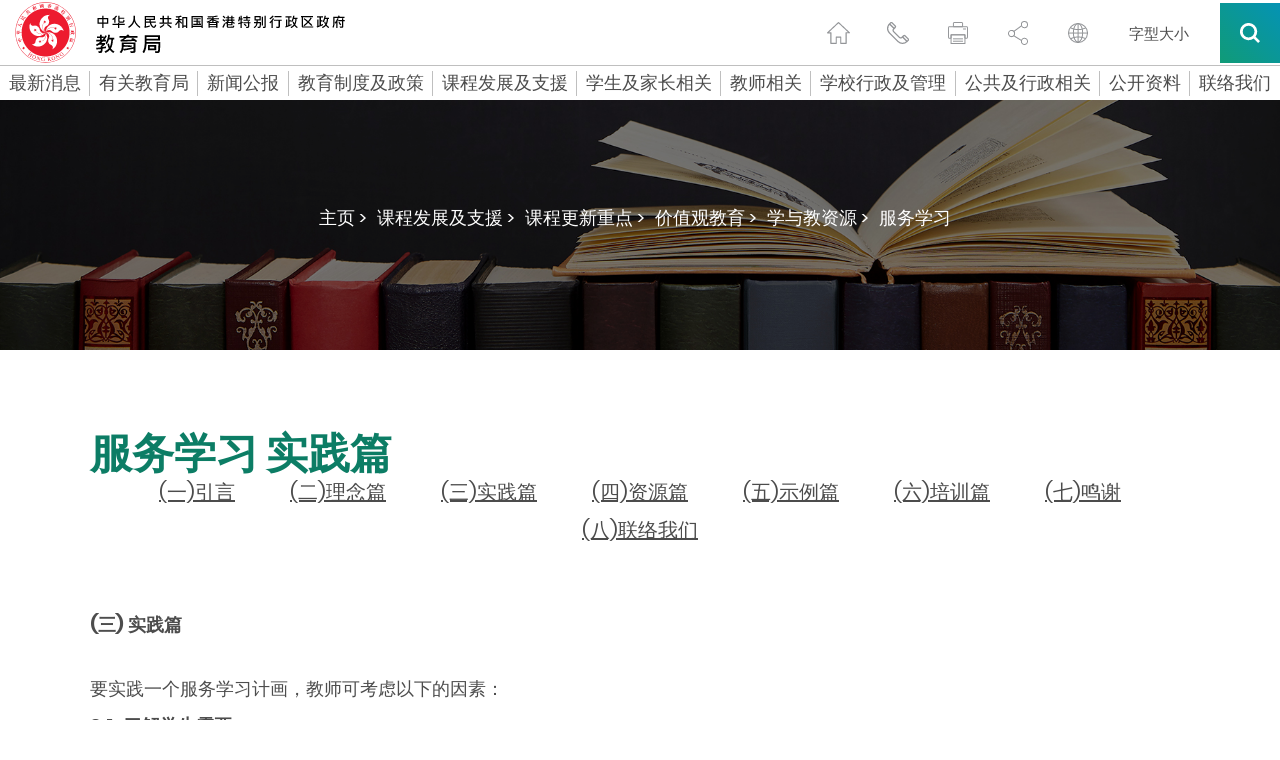

--- FILE ---
content_type: text/html
request_url: https://www.edb.gov.hk/sc/curriculum-development/4-key-tasks/moral-civic/Newwebsite/flash/servicelearning/implem.html
body_size: 56720
content:

	<!DOCTYPE html>
	<html lang="zh-cn">
		<head><META http-equiv="Content-Type" content="text/html; charset=UTF-8">
<title>服务学习 实践篇 - 教育局</title>
<meta name="date" content="2017-11-02T00:00:00+08:00">
<meta property="og:title" content="服务学习 实践篇">
<meta property="og:description " content="服务学习 实践篇网页。">
<meta name="keywords" content="服务学习 实践篇">
<meta name="description" content="服务学习 实践篇网页。">
		    <!--Include css/js-->
	<meta content="width=device-width, initial-scale=1" name="viewport">
	<meta http-equiv="X-UA-Compatible" content="IE=edge" />
	<link href="/css/lib/magnific-popup.css" rel="stylesheet" type="text/css">
	<link href="/css/normalize.css" rel="stylesheet" type="text/css">
	<link href="/css/components.css" rel="stylesheet" type="text/css">
	<link href="/css/lib/swiper.min.css" rel="stylesheet" type="text/css">
	<link href="/css/hkedb.css?v=2023082301" rel="stylesheet" type="text/css" media="all">
	<link href="/css/mobileMenu.css" rel="stylesheet" type="text/css">
	<link href="/css/responsiveTablesSup.css" rel="stylesheet" type="text/css">
	<!-- [if lt IE 9]><script src="/js/lib/html5shiv.min.js" type="text/javascript"></script><![endif] -->
	<script type="text/javascript">
		! function(o, c) {
		  var n = c.documentElement,
			t = " w-mod-";
		  n.className += t + "js", ("ontouchstart" in o || o.DocumentTouch && c instanceof DocumentTouch) && (n.className += t + "touch")
		}(window, document);
	  </script>
	<link href="/favicon.ico" rel="shortcut icon" type="image/x-icon"> 
	<link href="/images/apple-touch-icon.png" rel="apple-touch-icon">
	<script src="/js/lib/jquery-3.7.1.min.js" type="text/javascript"></script>
	<script src="/js/lib/jquery.cookie.js" type="text/javascript"></script>
	<script src="/js/common.js" type="text/javascript"></script>
	<!--script src="/js/breadcrumb_nodeId_sc.js" type="text/javascript"></script-->
	<script src="/js_common_breadcrumb/breadcrumb_sc.js" type="text/javascript"></script>
	<script src="/html/CommonPage/js/config.js?v=1.0"></script>
  <!--END Include css/js-->
<style>
/* level3 start */
.menu_level_3_btn {
display: block;
width: 100%;
margin-top: 12px;
margin-bottom: 12px;
margin-left: 20px;
padding: 3px 20px 3px 17px;
border-left: 3px solid #353535;
font-size: 15px;
line-height: 19px;
font-weight: 300;
text-align: left;
}
.menu_level_3_btn:hover {
text-decoration: underline;
}
.menu_level_3_title {
display: none;
width: 100%;
margin-bottom: 0px;
padding: 15px 20px 20px;
font-size: 21px;
line-height: 21px;
font-weight: 500;
}
.menu_desktop_column_lv2 {
display: -webkit-box;
display: -ms-flexbox;
display: flex;
width: 25%;
-webkit-box-orient: vertical;
-webkit-box-direction: normal;
-ms-flex-direction: column;
flex-direction: column;
-webkit-box-align: start;
-ms-flex-align: start;
align-items: flex-start;
}
.menu_desktop_column_lv3 {
display: none;
width: 25%;
-webkit-box-orient: vertical;
-webkit-box-direction: normal;
-ms-flex-direction: column;
flex-direction: column;
-webkit-box-align: start;
-ms-flex-align: start;
align-items: flex-start;
}
.menu_level_3_back {
display: none;
width: 100%;
padding: 15px 20px;
font-size: 15px;
line-height: 19px;
font-weight: 300;
}
.menu_level_3_btn {
border-left: 3px solid #00b9cc;
}
.black-and-white .menu_level_3_btn{
    border-left: 3px solid #4c4c4c;
}
/* level3 end */

/* contact-us role sc tc start */
.contact-us_general_enquiry_form_role {
    display: -webkit-box;
    display: -ms-flexbox;   
    width: 47.5%;
    margin-left: 2.5%;
    padding-top: 0px;
    padding-bottom: 0px;
    padding-left: 5px;
    -webkit-box-align: center;
    -ms-flex-align: center;
    align-items: center;
}

.contact-us_select-field_role{
  margin-bottom: 0px;
  margin-left: 20px;
  border: 1px none #000;
  border-radius: 0px;
  background-color: transparent;
  background-image: -webkit-gradient(linear, left top, left bottom, from(#fff), to(#fff)), -webkit-gradient(linear, left top, left bottom, from(transparent), to(transparent));
  background-image: linear-gradient(180deg, #fff, #fff), linear-gradient(180deg, transparent, transparent); 
  width:80%;

  }

  
 @media (max-width: 479px) {
	 .contact-us_general_enquiry_form_role {
	margin-left: 0%;
	margin-bottom: 25px;
    width: 100%;
		  margin-right: 0%;
	}
	.contact-us_select-field_role {
		  margin-right: 0%;
	}
}
/* contact-us role sc tc end */


/* contact-us title sc tc start */
.contact-us_general_enquiry_form_title {
    display: -webkit-box;
    display: -ms-flexbox;   
    width: 47.5%;   
    padding-top: 0px;
    padding-bottom: 0px;
    padding-left: 5px;
    -webkit-box-align: center;
    -ms-flex-align: center;
    align-items: center;
}

.contact-us_select-field_title{
  margin-bottom: 0px; 
  margin-left: 20px;
  border: 1px none #000;
  border-radius: 0px;
  background-color: transparent;
  background-image: -webkit-gradient(linear, left top, left bottom, from(#fff), to(#fff)), -webkit-gradient(linear, left top, left bottom, from(transparent), to(transparent));
  background-image: linear-gradient(180deg, #fff, #fff), linear-gradient(180deg, transparent, transparent); 
  width:70%;

  }

  
 @media (max-width: 479px) {
	 .contact-us_general_enquiry_form_title {
		margin-left: 0%;
		margin-bottom: 25px;
		width: 100%;
		margin-right: 0%;
	}
	.contact-us_select-field_title {
		margin-right: 0%;
		width:80%;
	}
}
/* contact-us title sc tc end */

/* special_announcement start */
div#special_announcement_inner {
    top: 15vh;
    bottom: unset;
}


/* special_announcement For IE */
@media all and (-ms-high-contrast: none), (-ms-high-contrast: active) {
    div#special_announcement_inner {
        top: initial;
        bottom: initial;
    }
}
/* special_announcement end*/

/*WCAG HomePage h2 start*/

	h2.h2_whats_new{
	font-size: 30px;line-height: 36px;
    font-weight: 700;
    text-align: center;
	}
	h2.h2_message{
	font-size: 30px;
	line-height: 46px;
    font-weight: 700;
	}
	h2.h2_feature{
	font-size: 50px;
	line-height: 60px;
    font-weight: 700;
    text-align: center;
	}
	h2.h2_youtube{	
	font-size: 50px;
	line-height: 60px;
    font-weight: 700;
    text-align: center;
	}
	h2.h2_quick_link{
	font-size: 32px;
	line-height: 36px;
    font-weight: 700;
    text-align: center;
	padding-bottom: 0px;
	}
	h2.h2_related_website{
	font-size: 32px;
	line-height: 36px;
    font-weight: 700;
    text-align: center;
	padding-bottom: 0px;
	}

@media screen and (max-width: 991px){
	h2.h2_whats_new{
	font-size: 36px;
	line-height: 44px;
	}
	h2.h2_message{
	font-size: 30px;
	line-height: 46px;
    font-weight: 700;
	}
	h2.h2_feature{
	font-size: 50px;
	line-height: 46px;
	}
	h2.h2_youtube{
	font-size: 42px;
	line-height: 46px;
	}
	h2.h2_quick_link{
	font-size: 32px;
	line-height: 36px;
    font-weight: 700;
    text-align: center;
	padding-bottom: 0px;
	}
	h2.h2_related_website{	
	font-size: 32px;
	line-height: 36px;
    font-weight: 700;
    text-align: center;
	padding-bottom: 0px;
	}
}
@media screen and (max-width: 479px){
	h2.h2_whats_new{
	font-size: 36px;
	line-height: 44px;
	}
	h2.h2_message{
	font-size: 30px;
	line-height: 46px;
    font-weight: 700;
	}
	h2.h2_feature{
	font-size: 36px;
	line-height: 40px;
	}
	h2.h2_youtube{
	font-size: 36px;
	line-height: 40px;
	}
	h2.h2_quick_link{
	font-size: 24px;
	padding-bottom: 0px;
	}
	h2.h2_related_website{
	font-size: 24px;
	padding-bottom: 0px;
	}
}
/*WCAG HomePage h2 end*/

/*WCAG generic h2 start*/
	h2.h2_hotline{
	font-size: 21px;
    line-height: 1.5em;
	padding-bottom: 0px;
	}
@media screen and (max-width: 1480px){
	h2.h2_hotline{
	font-size: 18px;
	}
}
@media screen and (max-width: 991px){
	h2.h2_hotline{
	font-size: 16px;
	}
}
/*WCAG generic h2 end*/

</style>  
		
		<script src="/js_workarea_breadcrumb/breadcrumb_itm_os_sc.js" type="text/javascript"></script>
		
		<style>
			.w-dropdown-toggle {
				white-space: normal!important;
			}
		</style>
		<link rel="alternate" hreflang="zh-cn" href="https://www.edb.gov.hk/sc/curriculum-development/4-key-tasks/moral-civic/Newwebsite/flash/servicelearning/implem.html" />
</head>
	<body>
	<script>
		var sys_iaNodeID = "";
		var revDate = "02/11/2017";
		var workareaPath = "itm_os";
		var htmlPath = "/curriculum-development/4-key-tasks/moral-civic/Newwebsite/flash/servicelearning";	
	</script>
	<!-- Skip Button -->
    <div class="skip-link"><a href="#skiptarget" id="topFocus" class="skip-link__link" title="跳至主要內容">跳至主要內容</a></div>

	<!-- END Skip Button -->
	    <!--Header-->
    <header class="header_container" data-current-section="">
      <div id="Header" class="section_container">
        <div class="header">
          <!--<a href="/sc/index.html" class="logo desktop w-inline-block w--current"><img src="/images/logo.png" height="36" srcset="/images/logo-p-500.png 500w, /images/logo-p-800.png 800w, /images/logo.png 966w" sizes="100vw" alt="Hong Kong Government Education Bureau Icon"></a>-->
		  <a href="/sc/index.html" class="logo desktop w-inline-block w--current sys_common_url"><img src="/images/logo_cn.svg" height="65" width="340" alt="Hong Kong Government Education Bureau Icon"></a>
          <a href="/sc/index.html" class="logo mobile w-inline-block w--current sys_common_url"><img src="/images/logo_cn.svg"  alt="Hong Kong Government Education Bureau Icon (mobile)"></a>
          <div class="function_icons mobile">
            <div class="header_function_btn mobile share w-inline-block">
              <button class="share-opener"><span class="a11y-hidden">切换分享</span></button>
              <div class="share-box">
                <a href="#" class="header_function_btn_share_1 btn-share btn-share--email w-inline-block"><span class="a11y-hidden">通过电子邮件</span></a>
                <a href="#" class="header_function_btn_share_2 btn-share btn-share--whatsapp w-inline-block mobile"><span class="a11y-hidden">通过whatsapp</span></a>
                <a href="#" class="header_function_btn_share_3 btn-share btn-share--facebook w-inline-block"><span class="a11y-hidden">通过脸书</span></a>
                <a href="#" class="header_function_btn_share_4 btn-share btn-share--twitter w-inline-block"><span class="a11y-hidden">通过推特</span></a>
                <a href="#" class="header_function_btn_share_5 btn-share btn-share--link w-inline-block"><span class="a11y-hidden">通过link</span></a>
              </div>
            </div>
            <div class="header_function_btn mobile lang w-inline-block">
              <label class="a11y-hidden" for="header-language">语言</label>
              <select id="header-language" class="header_language_select" onchange="changeLang(this.value)">
                  <option selected="" value="">请选择</option>
                  <option value="en">English</option>
                  <option value="tc">繁體中文</option>
              </select>
              <div class="header_language_select_outline"></div>
            </div>
            <a href="#" class="header_function_btn mobile search mobile--search w-inline-block" data-ix="mobile-search"><span class="a11y-hidden">搜索</span></a>
            <a href="#" class="header_function_btn mobile hamburger mobile--menu w-inline-block" data-ix="mobile-menu"><span class="a11y-hidden">菜单</span></a>
          </div>
          <div class="function_icons desktop">
            <a href="/sc/index.html" class="header_function_btn home w-inline-block w--current sys_common_url"><span class="a11y-hidden">主页</span></a>
            <a href="/sc/contact-us/index.html" class="header_function_btn contact_us w-inline-block sys_common_url"><span class="a11y-hidden">联繫我们</span></a>
            <a href="#" class="header_function_btn print btn-print w-inline-block"><span class="a11y-hidden">打印页面</span></a>
            <div class="header_function_btn share">
              <button class="share-opener"><span class="a11y-hidden">切换分享</span></button>
              <a href="#" class="header_function_btn_share_1 btn-share btn-share--email w-inline-block"><span class="a11y-hidden">通过电子邮件</span></a>
              <a href="#" class="header_function_btn_share_2 btn-share btn-share--whatsapp w-inline-block mobile"><span class="a11y-hidden">通过whatsapp</span></a>
              <a href="#" class="header_function_btn_share_3 btn-share btn-share--facebook w-inline-block"><span class="a11y-hidden">通过脸书</span></a>
              <a href="#" class="header_function_btn_share_4 btn-share btn-share--twitter w-inline-block"><span class="a11y-hidden">通过推特</span></a>
              <a href="#" class="header_function_btn_share_5 btn-share btn-share--link w-inline-block"><span class="a11y-hidden">通过link</span></a>
            </div>
            <div class="header_function_btn lang w-inline-block">
              <label class="a11y-hidden" for="header-mobile-language">手机版语言</label>
              <select id="header-mobile-language" class="header_language_select" onchange="changeLang(this.value)">
                  <option selected="" value="">请选择</option>
                  <option value="en">English</option>
                  <option value="tc">繁體中文</option>
              </select>
              <div class="header_language_select_outline"></div>
            </div>
            <a href="/sc/textsize/index.html" class="text-size w-inline-block sys_common_url">
              <span class="text-size--span">字型大小</span>
            </a>
            <div data-delay="0" class="btn_search_container w-dropdown">
              <button class="btn_search w-dropdown-toggle" id="btn_search" onclick="btnSearchWCAG()"><span class="a11y-hidden">搜索所有</span></button>
              <nav class="search_dropdown_list w-dropdown-list">
                <div class="search_open_container">
                  <form class="search_bar" name="search_form">
                    <label for="input-header-search" class="a11y-hidden">标题关键字搜索字段</label>
                    <input id="input-header-search" class="search_bar_keywords" type="text" placeholder="输入查询字串" />
                    <button type="button" class="search_bar_submit"><img src="/images/search_grey.svg" alt="search icon" /><span class="a11y-hidden">搜索标题关键字</span></button>
                    
                  </form>
				  <!--
                  <div class="search_hot_topic">
                    <div class="search_hot_topic_text"><strong>热门资讯: </strong></div><a href="#" class="search_hot_topic_text link">小一入学,</a><a href="#" class="search_hot_topic_text link">幼儿园教育,</a><a href="#" class="search_hot_topic_text link">凭证</a></div>
					-->
					<div class="search_hot_topic">
<div class="search_hot_topic_text">
<strong>热门资讯: </strong>
</div>
<a class="search_hot_topic_text link" href="/sc/result.html?a_submit=true&amp;ui_lang=zh-cn&amp;ui_charset=UTF-8&amp;last_mod=%23-1&amp;r_lang=&amp;web=this&amp;output=xml&amp;gp0=edb_r2_home&amp;gp1=edb_r2_home&amp;doc_type=all&amp;p_size=10&amp;query=%E5%9B%BD%E5%AE%B6%E5%AE%89%E5%85%A8%E6%95%99%E8%82%B2%E8%B5%84%E6%BA%90%E7%BD%91%E9%A1%B5">国家安全教育,</a><a class="search_hot_topic_text link" href="/sc/result.html?a_submit=true&amp;ui_lang=zh-cn&amp;ui_charset=UTF-8&amp;last_mod=%23-1&amp;r_lang=&amp;web=this&amp;output=xml&amp;gp0=edb_r2_home&amp;gp1=edb_r2_home&amp;doc_type=all&amp;p_size=10&amp;query=%E5%AE%B6%E9%95%BF%E8%AE%B2%E5%BA%A7">家长讲座,</a><a class="search_hot_topic_text link" href="/sc/result.html?a_submit=true&amp;ui_lang=zh-cn&amp;ui_charset=UTF-8&amp;last_mod=%23-1&amp;r_lang=&amp;web=this&amp;output=xml&amp;gp0=edb_r2_home&amp;gp1=edb_r2_home&amp;doc_type=all&amp;p_size=10&amp;query=%E5%AD%A6%E6%A0%A1%E8%B5%84%E6%96%99%E6%90%9C%E5%AF%BB%E5%8F%8A%E5%AD%A6%E6%A0%A1%E5%90%8D%E5%8D%95">学校名单,</a><a class="search_hot_topic_text link" href="/sc/result.html?a_submit=true&amp;ui_lang=zh-cn&amp;ui_charset=UTF-8&amp;last_mod=%23-1&amp;r_lang=&amp;web=this&amp;output=xml&amp;gp0=edb_r2_home&amp;gp1=edb_r2_home&amp;doc_type=all&amp;p_size=10&amp;query=%E4%B8%93%E4%B8%8A%E8%AF%BE%E7%A8%8B">专上课程,</a><a class="search_hot_topic_text link" href="/sc/result.html?a_submit=true&amp;ui_lang=zh-cn&amp;ui_charset=UTF-8&amp;last_mod=%23-1&amp;r_lang=&amp;web=this&amp;output=xml&amp;gp0=edb_r2_home&amp;gp1=edb_r2_home&amp;doc_type=all&amp;p_size=10&amp;query=%E8%BF%90%E7%94%A8%E7%94%B5%E5%AD%90%E5%AD%A6%E4%B9%A0%E6%A8%A1%E5%BC%8F%E6%94%AF%E6%8F%B4%E5%AD%A6%E7%94%9F%E5%9C%A8%E5%AE%B6%E5%AD%A6%E4%B9%A0%E4%B8%93%E9%A1%B5">电子学习</a>
</div>

                </div>
              </nav>
            </div>
          </div>
        </div>
      </div>
      <div class="mobile_all_over_search">
        <div class="header"><a href="/sc/index.html" class="logo w-inline-block"><img src="/images/logo_cn.svg" alt="Hong Kong Government Education Bureau Icon"></a>
          <div class="function_icons mobile menu">
            <a href="#" class="header_function_btn mobile close w-inline-block" data-ix="mobile-search-close"><span class="a11y-hidden">关闭</span></a>
          </div>
          <div class="function_icons desktop">
            <a href="#" class="header_function_btn print w-inline-block"><span class="a11y-hidden">打印页面</span></a>
            <div class="header_function_btn share" tabindex="0">
              <a href="#" class="header_function_btn_share_1 btn-share btn-share--email w-inline-block"><span class="a11y-hidden">通过电子邮件</span></a>
              <a href="#" class="header_function_btn_share_2 btn-share btn-share--whatsapp w-inline-block mobile"><span class="a11y-hidden">通过whatsapp</span></a>
              <a href="#" class="header_function_btn_share_3 btn-share btn-share--facebook w-inline-block"><span class="a11y-hidden">通过脸书</span></a>
              <a href="#" class="header_function_btn_share_4 btn-share btn-share--twitter w-inline-block"><span class="a11y-hidden">通过推特</span></a>
              <a href="#" class="header_function_btn_share_5 btn-share btn-share--link w-inline-block"><span class="a11y-hidden">通过link</span></a>
            </div>
            <div class="header_function_btn lang w-inline-block">
              <label class="a11y-hidden" for="over-all-header-language">网站语言</label>
              <select id="over-all-header-language" class="header_language_select" onchange="changeLang(this.value)">
                  <option selected="" value="">请选择</option>
                  <option value="en">English</option>
                  <option value="tc">繁體中文</option>
              </select>
              <div class="header_language_select_outline"></div>
            </div>
            <a href="/sc/textsize/index.html" class="text-size w-inline-block sys_common_url">
              <span class="text-size--span">字型大小</span>
            </a>
            <div data-delay="0" class="btn_search_container w-dropdown">
              <button class="btn_search w-dropdown-toggle"><span class="a11y-hidden">搜索所有</span></button>
              <nav class="search_dropdown_list w-dropdown-list">
                <div class="search_open_container">
                  <form class="search_bar">
                    <label for="input-all-over-search" class="a11y-hidden">关键字搜索</label>
                    <input id="input-all-over-search" class="search_bar_keywords" type="text" placeholder="输入查询字串" />
                    <button type="button" class="search_bar_submit"><img src="/images/search_grey.svg" alt="search icon" /><span class="a11y-hidden">搜索所有</span></button>
                  </form>
                <!--
                  <div class="search_hot_topic">
                    <div class="search_hot_topic_text"><strong>热门资讯: </strong></div><a href="#" class="search_hot_topic_text">小一入学,</a><a href="#" class="search_hot_topic_text">幼儿园教育,</a><a href="#" class="search_hot_topic_text">凭证</a></div>
					-->
					<div class="search_hot_topic">
<div class="search_hot_topic_text">
<strong>热门资讯: </strong>
</div>
<a class="search_hot_topic_text link" href="/sc/result.html?a_submit=true&amp;ui_lang=zh-cn&amp;ui_charset=UTF-8&amp;last_mod=%23-1&amp;r_lang=&amp;web=this&amp;output=xml&amp;gp0=edb_r2_home&amp;gp1=edb_r2_home&amp;doc_type=all&amp;p_size=10&amp;query=%E5%9B%BD%E5%AE%B6%E5%AE%89%E5%85%A8%E6%95%99%E8%82%B2%E8%B5%84%E6%BA%90%E7%BD%91%E9%A1%B5">国家安全教育,</a><a class="search_hot_topic_text link" href="/sc/result.html?a_submit=true&amp;ui_lang=zh-cn&amp;ui_charset=UTF-8&amp;last_mod=%23-1&amp;r_lang=&amp;web=this&amp;output=xml&amp;gp0=edb_r2_home&amp;gp1=edb_r2_home&amp;doc_type=all&amp;p_size=10&amp;query=%E5%AE%B6%E9%95%BF%E8%AE%B2%E5%BA%A7">家长讲座,</a><a class="search_hot_topic_text link" href="/sc/result.html?a_submit=true&amp;ui_lang=zh-cn&amp;ui_charset=UTF-8&amp;last_mod=%23-1&amp;r_lang=&amp;web=this&amp;output=xml&amp;gp0=edb_r2_home&amp;gp1=edb_r2_home&amp;doc_type=all&amp;p_size=10&amp;query=%E5%AD%A6%E6%A0%A1%E8%B5%84%E6%96%99%E6%90%9C%E5%AF%BB%E5%8F%8A%E5%AD%A6%E6%A0%A1%E5%90%8D%E5%8D%95">学校名单,</a><a class="search_hot_topic_text link" href="/sc/result.html?a_submit=true&amp;ui_lang=zh-cn&amp;ui_charset=UTF-8&amp;last_mod=%23-1&amp;r_lang=&amp;web=this&amp;output=xml&amp;gp0=edb_r2_home&amp;gp1=edb_r2_home&amp;doc_type=all&amp;p_size=10&amp;query=%E4%B8%93%E4%B8%8A%E8%AF%BE%E7%A8%8B">专上课程,</a><a class="search_hot_topic_text link" href="/sc/result.html?a_submit=true&amp;ui_lang=zh-cn&amp;ui_charset=UTF-8&amp;last_mod=%23-1&amp;r_lang=&amp;web=this&amp;output=xml&amp;gp0=edb_r2_home&amp;gp1=edb_r2_home&amp;doc_type=all&amp;p_size=10&amp;query=%E8%BF%90%E7%94%A8%E7%94%B5%E5%AD%90%E5%AD%A6%E4%B9%A0%E6%A8%A1%E5%BC%8F%E6%94%AF%E6%8F%B4%E5%AD%A6%E7%94%9F%E5%9C%A8%E5%AE%B6%E5%AD%A6%E4%B9%A0%E4%B8%93%E9%A1%B5">电子学习</a>
</div>

                </div>
              </nav>
            </div>
          </div>
        </div>
        <div class="mobile_all_over_content">
          <div class="section_title_bar search">
            <div class="dark_gradient_text">搜索</div>
          </div>
          <div class="mobile_search_bar_container">
            <form class="mobile_search_bar" name="mobile_search_form">
              <label for="input-mobile-search" class="a11y-hidden">移动关键字搜索</label>
              <input id="input-mobile-search" class="mobile_search_bar_keywords" type="text" placeholder="在此处键入以搜索" />
              <button type="button" class="mobile_search_bar_submit"><img src="/images/mobile_search_black.svg" alt="search icon" /><span class="a11y-hidden">搜索移动关键字</span></button>
            </form>
            <!--
            <div class="mobile_search_bar">
              <div>Type here to search</div>
            </div>
            -->
          </div>
		  <!--
          <div class="mobile_hot_topic">
            <div class="mobile_hot_topic_title">热门资讯:</div>
            <div class="mobile_hot_topic_content_contaienr">
              <a href="#" class="mobile_hot_topic_content">小一入学, </a>
              <a href="#" class="mobile_hot_topic_content">幼儿园教育, </a>
              <a href="#" class="mobile_hot_topic_content">凭证</a>
            </div>
          </div>
		  -->
		  <div class="mobile_hot_topic">
<div class="mobile_hot_topic_title">
<strong>热门资讯:</strong>
</div>
<div class="mobile_hot_topic_content_contaienr">
<a class="mobile_hot_topic_content" href="/sc/result.html?a_submit=true&amp;ui_lang=zh-cn&amp;ui_charset=UTF-8&amp;last_mod=%23-1&amp;r_lang=&amp;web=this&amp;output=xml&amp;gp0=edb_r2_home&amp;gp1=edb_r2_home&amp;doc_type=all&amp;p_size=10&amp;query=%E5%9B%BD%E5%AE%B6%E5%AE%89%E5%85%A8%E6%95%99%E8%82%B2%E8%B5%84%E6%BA%90%E7%BD%91%E9%A1%B5">国家安全教育,</a><a class="mobile_hot_topic_content" href="/sc/result.html?a_submit=true&amp;ui_lang=zh-cn&amp;ui_charset=UTF-8&amp;last_mod=%23-1&amp;r_lang=&amp;web=this&amp;output=xml&amp;gp0=edb_r2_home&amp;gp1=edb_r2_home&amp;doc_type=all&amp;p_size=10&amp;query=%E5%AE%B6%E9%95%BF%E8%AE%B2%E5%BA%A7">家长讲座,</a><a class="mobile_hot_topic_content" href="/sc/result.html?a_submit=true&amp;ui_lang=zh-cn&amp;ui_charset=UTF-8&amp;last_mod=%23-1&amp;r_lang=&amp;web=this&amp;output=xml&amp;gp0=edb_r2_home&amp;gp1=edb_r2_home&amp;doc_type=all&amp;p_size=10&amp;query=%E5%AD%A6%E6%A0%A1%E8%B5%84%E6%96%99%E6%90%9C%E5%AF%BB%E5%8F%8A%E5%AD%A6%E6%A0%A1%E5%90%8D%E5%8D%95">学校名单,</a><a class="mobile_hot_topic_content" href="/sc/result.html?a_submit=true&amp;ui_lang=zh-cn&amp;ui_charset=UTF-8&amp;last_mod=%23-1&amp;r_lang=&amp;web=this&amp;output=xml&amp;gp0=edb_r2_home&amp;gp1=edb_r2_home&amp;doc_type=all&amp;p_size=10&amp;query=%E4%B8%93%E4%B8%8A%E8%AF%BE%E7%A8%8B">专上课程,</a><a class="mobile_hot_topic_content" href="/sc/result.html?a_submit=true&amp;ui_lang=zh-cn&amp;ui_charset=UTF-8&amp;last_mod=%23-1&amp;r_lang=&amp;web=this&amp;output=xml&amp;gp0=edb_r2_home&amp;gp1=edb_r2_home&amp;doc_type=all&amp;p_size=10&amp;query=%E8%BF%90%E7%94%A8%E7%94%B5%E5%AD%90%E5%AD%A6%E4%B9%A0%E6%A8%A1%E5%BC%8F%E6%94%AF%E6%8F%B4%E5%AD%A6%E7%94%9F%E5%9C%A8%E5%AE%B6%E5%AD%A6%E4%B9%A0%E4%B8%93%E9%A1%B5">电子学习</a>
</div>
</div>

        </div>
      </div>
      <div class="mobile_all_over_menu">
        <div class="header"><a href="/sc/index.html" class="logo w-inline-block"><img src="/images/logo_cn.svg" alt="Hong Kong Government Education Bureau Icon"></a>
          <div class="function_icons mobile menu"><a href="#" class="header_function_btn mobile close w-inline-block" data-ix="mobile-menu-close"><span class="a11y-hidden">关闭</span></a></div>
          <div class="function_icons desktop"><a href="#" class="header_function_btn print w-inline-block"><span class="a11y-hidden">打印页面</span></a>
            <div class="header_function_btn share" tabindex="0">
              <a href="#" class="header_function_btn_share_1 btn-share btn-share--email w-inline-block"><span class="a11y-hidden">通过电子邮件</span></a>
              <a href="#" class="header_function_btn_share_2 btn-share btn-share--whatsapp w-inline-block mobile"><span class="a11y-hidden">通过whatsapp</span></a>
              <a href="#" class="header_function_btn_share_3 btn-share btn-share--facebook w-inline-block"><span class="a11y-hidden">通过脸书</span></a>
              <a href="#" class="header_function_btn_share_4 btn-share btn-share--twitter w-inline-block"><span class="a11y-hidden">通过推特</span></a>
              <a href="#" class="header_function_btn_share_5 btn-share btn-share--link w-inline-block"><span class="a11y-hidden">通过link</span></a>
            </div>
            <div class="header_function_btn lang w-inline-block">
              <label class="a11y-hidden" for="mobile-header-language">language select</label>
              <select id="mobile-header-language" class="header_language_select" onchange="changeLang(this.value)">
                  <option selected="" value="">请选择</option>
                  <option value="en">English</option>
                  <option value="tc">繁體中文</option>
              </select>
            <div class="header_language_select_outline"></div>
          </div>
          <a href="#" class="header_function_btn email w-inline-block"><span class="a11y-hidden">发邮件给我们</span></a>
          <div data-delay="0" class="btn_search_container w-dropdown">
            <div class="btn_search w-dropdown-toggle" tabindex="0"><span class="a11y-hidden">搜索所有</span></div>
            <nav class="search_dropdown_list w-dropdown-list">
              <div class="search_open_container">
                <form class="search_bar">
                  <label for="input-mobile-desktop-search" class="a11y-hidden">Mobile desktop keyword search field</label>
                  <input id="input-mobile-desktop-search" class="search_bar_keywords" type="text" placeholder="在此处键入以搜索" />                  
				  <button type="button" class="search_bar_submit"><img src="/images/search_grey.svg" alt="search icon" /><span class="a11y-hidden">search mobile desktop keyword</span></button>
                </form>
               <!--
                <div class="search_hot_topic">
                  <div class="search_hot_topic_text"><strong>热门资讯: </strong></div><a href="#" class="search_hot_topic_text">小一入学,</a><a href="#" class="search_hot_topic_text">幼儿园教育,</a><a href="#" class="search_hot_topic_text">凭证</a></div>
				  -->
				  <div class="search_hot_topic">
<div class="search_hot_topic_text">
<strong>热门资讯: </strong>
</div>
<a class="search_hot_topic_text link" href="/sc/result.html?a_submit=true&amp;ui_lang=zh-cn&amp;ui_charset=UTF-8&amp;last_mod=%23-1&amp;r_lang=&amp;web=this&amp;output=xml&amp;gp0=edb_r2_home&amp;gp1=edb_r2_home&amp;doc_type=all&amp;p_size=10&amp;query=%E5%9B%BD%E5%AE%B6%E5%AE%89%E5%85%A8%E6%95%99%E8%82%B2%E8%B5%84%E6%BA%90%E7%BD%91%E9%A1%B5">国家安全教育,</a><a class="search_hot_topic_text link" href="/sc/result.html?a_submit=true&amp;ui_lang=zh-cn&amp;ui_charset=UTF-8&amp;last_mod=%23-1&amp;r_lang=&amp;web=this&amp;output=xml&amp;gp0=edb_r2_home&amp;gp1=edb_r2_home&amp;doc_type=all&amp;p_size=10&amp;query=%E5%AE%B6%E9%95%BF%E8%AE%B2%E5%BA%A7">家长讲座,</a><a class="search_hot_topic_text link" href="/sc/result.html?a_submit=true&amp;ui_lang=zh-cn&amp;ui_charset=UTF-8&amp;last_mod=%23-1&amp;r_lang=&amp;web=this&amp;output=xml&amp;gp0=edb_r2_home&amp;gp1=edb_r2_home&amp;doc_type=all&amp;p_size=10&amp;query=%E5%AD%A6%E6%A0%A1%E8%B5%84%E6%96%99%E6%90%9C%E5%AF%BB%E5%8F%8A%E5%AD%A6%E6%A0%A1%E5%90%8D%E5%8D%95">学校名单,</a><a class="search_hot_topic_text link" href="/sc/result.html?a_submit=true&amp;ui_lang=zh-cn&amp;ui_charset=UTF-8&amp;last_mod=%23-1&amp;r_lang=&amp;web=this&amp;output=xml&amp;gp0=edb_r2_home&amp;gp1=edb_r2_home&amp;doc_type=all&amp;p_size=10&amp;query=%E4%B8%93%E4%B8%8A%E8%AF%BE%E7%A8%8B">专上课程,</a><a class="search_hot_topic_text link" href="/sc/result.html?a_submit=true&amp;ui_lang=zh-cn&amp;ui_charset=UTF-8&amp;last_mod=%23-1&amp;r_lang=&amp;web=this&amp;output=xml&amp;gp0=edb_r2_home&amp;gp1=edb_r2_home&amp;doc_type=all&amp;p_size=10&amp;query=%E8%BF%90%E7%94%A8%E7%94%B5%E5%AD%90%E5%AD%A6%E4%B9%A0%E6%A8%A1%E5%BC%8F%E6%94%AF%E6%8F%B4%E5%AD%A6%E7%94%9F%E5%9C%A8%E5%AE%B6%E5%AD%A6%E4%B9%A0%E4%B8%93%E9%A1%B5">电子学习</a>
</div>

              </div>
            </nav>
          </div>
        </div>
      </div>
      <div data-MBMenu-id="2253" class="mobile_all_over_content_menu_lv3 lv1_2239 lv2_2253">
<a href="#" class="mobile_menu_back" data-ix="mobile-lv-3-to-2-2239-2253">&lt; 返回</a>
<div class="mobile_menu_lv3_breadcrumb">
<div>目录 &gt; 有关教育局 &gt;</div>
</div>
<div class="mobile_menu_lv3_title">
<div>教育局资讯</div>
</div>
<a href="/sc/about-edb/info/welcome/index.html" class="mobile_menu_btn_lv3 w-inline-block sys_common_url" target="_self">
<div class="mobile_menu_lv3_hyphen">-</div>
<div>欢迎辞</div>
</a>
<a href="/sc/about-edb/info/vision/index.html" class="mobile_menu_btn_lv3 w-inline-block sys_common_url" target="_self">
<div class="mobile_menu_lv3_hyphen">-</div>
<div>抱负与使命</div>
</a>
<a href="/sc/about-edb/info/our-work/index.html" class="mobile_menu_btn_lv3 w-inline-block sys_common_url" target="_self">
<div class="mobile_menu_lv3_hyphen">-</div>
<div>我们的职责</div>
</a>
<a href="/sc/about-edb/info/organisation/index.html" class="mobile_menu_btn_lv3 w-inline-block sys_common_url" target="_self">
<div class="mobile_menu_lv3_hyphen">-</div>
<div>组织架构</div>
</a>
<a href="/sc/about-edb/info/pledge/index.html" class="mobile_menu_btn_lv3 w-inline-block sys_common_url" target="_self">
<div class="mobile_menu_lv3_hyphen">-</div>
<div>服务承诺</div>
</a>
<a href="/sc/about-edb/info/recruitment/index.html" class="mobile_menu_btn_lv3 w-inline-block sys_common_url" target="_self">
<div class="mobile_menu_lv3_hyphen">-</div>
<div>教育局招聘事宜</div>
</a>
<a href="/attachment/sc/about-edb/info/privacy-statement/EDB_PDPO_s.pdf" class="mobile_menu_btn_lv3 w-inline-block sys_common_url" target="_self">
<div class="mobile_menu_lv3_hyphen">-</div>
<div>私隐政策及实务声明</div>
</a>
</div>
<div data-MBMenu-id="2320" class="mobile_all_over_content_menu_lv3 lv1_2239 lv2_2320">
<a href="#" class="mobile_menu_back" data-ix="mobile-lv-3-to-2-2239-2320">&lt; 返回</a>
<div class="mobile_menu_lv3_breadcrumb">
<div>目录 &gt; 有关教育局 &gt;</div>
</div>
<div class="mobile_menu_lv3_title">
<div>政策大纲</div>
</div>
<a href="/sc/about-edb/policy/preprimary/index.html" class="mobile_menu_btn_lv3 w-inline-block sys_common_url" target="_self">
<div class="mobile_menu_lv3_hyphen">-</div>
<div>学前教育</div>
</a>
<a href="/sc/about-edb/policy/primary-secondary/index.html" class="mobile_menu_btn_lv3 w-inline-block sys_common_url" target="_self">
<div class="mobile_menu_lv3_hyphen">-</div>
<div>小学及中学教育</div>
</a>
<a href="/sc/edu-system/special/index.html" class="mobile_menu_btn_lv3 w-inline-block sys_common_url" target="_self">
<div class="mobile_menu_lv3_hyphen">-</div>
<div>特殊教育</div>
</a>
<a href="/sc/about-edb/policy/postsecondary/index.html" class="mobile_menu_btn_lv3 w-inline-block sys_common_url" target="_self">
<div class="mobile_menu_lv3_hyphen">-</div>
<div>专上教育</div>
</a>
<a href="/sc/about-edb/policy/edu-reform/index.html" class="mobile_menu_btn_lv3 w-inline-block sys_common_url" target="_self">
<div class="mobile_menu_lv3_hyphen">-</div>
<div>教育改革大纲</div>
</a>
</div>
<div data-MBMenu-id="2326" class="mobile_all_over_content_menu_lv3 lv1_2239 lv2_2326">
<a href="#" class="mobile_menu_back" data-ix="mobile-lv-3-to-2-2239-2326">&lt; 返回</a>
<div class="mobile_menu_lv3_breadcrumb">
<div>目录 &gt; 有关教育局 &gt;</div>
</div>
<div class="mobile_menu_lv3_title">
<div>新闻公报 / 立法会事项 / 其他资讯</div>
</div>
<a href="https://www.edb.gov.hk/sc/about-edb/press/press-releases/index.html" class="mobile_menu_btn_lv3 w-inline-block sys_common_url" target="_self">
<div class="mobile_menu_lv3_hyphen">-</div>
<div>新闻公报</div>
</a>
<a href="/sc/about-edb/press/speeches/index.html" class="mobile_menu_btn_lv3 w-inline-block sys_common_url" target="_self">
<div class="mobile_menu_lv3_hyphen">-</div>
<div>演辞及文稿</div>
</a>
<a href="/sc/about-edb/press/consultation/index.html" class="mobile_menu_btn_lv3 w-inline-block sys_common_url" target="_self">
<div class="mobile_menu_lv3_hyphen">-</div>
<div>咨询文件</div>
</a>
<a href="/sc/about-edb/press/legco/index.html" class="mobile_menu_btn_lv3 w-inline-block sys_common_url" target="_self">
<div class="mobile_menu_lv3_hyphen">-</div>
<div>立法会事项</div>
</a>
<a href="/sc/about-edb/press/insiderperspective/index.html" class="mobile_menu_btn_lv3 w-inline-block sys_common_url" target="_self">
<div class="mobile_menu_lv3_hyphen">-</div>
<div>局中人语</div>
</a>
<a href="/sc/about-edb/press/cleartheair/index.html" class="mobile_menu_btn_lv3 w-inline-block sys_common_url" target="_self">
<div class="mobile_menu_lv3_hyphen">-</div>
<div>政策正面睇</div>
</a>
</div>
<div data-MBMenu-id="2240" class="mobile_all_over_content_menu_lv3 lv1_2239 lv2_2240">
<a href="#" class="mobile_menu_back" data-ix="mobile-lv-3-to-2-2239-2240">&lt; 返回</a>
<div class="mobile_menu_lv3_breadcrumb">
<div>目录 &gt; 有关教育局 &gt;</div>
</div>
<div class="mobile_menu_lv3_title">
<div>统计及刊物</div>
</div>
<a href="/sc/about-edb/publications-stat/figures/index.html" class="mobile_menu_btn_lv3 w-inline-block sys_common_url" target="_self">
<div class="mobile_menu_lv3_hyphen">-</div>
<div>统计资料</div>
</a>
<a href="/sc/about-edb/publications-stat/environmental-report/index.html" class="mobile_menu_btn_lv3 w-inline-block sys_common_url" target="_self">
<div class="mobile_menu_lv3_hyphen">-</div>
<div>环保报告</div>
</a>
<a href="/sc/about-edb/publications-stat/research-report-abstracts/index.html" class="mobile_menu_btn_lv3 w-inline-block sys_common_url" target="_self">
<div class="mobile_menu_lv3_hyphen">-</div>
<div>研究报告摘要</div>
</a>
<a href="/sc/about-edb/publications-stat/publications-and-videos/index.html" class="mobile_menu_btn_lv3 w-inline-block sys_common_url" target="_self">
<div class="mobile_menu_lv3_hyphen">-</div>
<div>刊物及影片</div>
</a>
</div>
<div data-MBMenu-id="2334" class="mobile_all_over_content_menu_lv3 lv1_2239 lv2_2334">
<a href="#" class="mobile_menu_back" data-ix="mobile-lv-3-to-2-2239-2334">&lt; 返回</a>
<div class="mobile_menu_lv3_breadcrumb">
<div>目录 &gt; 有关教育局 &gt;</div>
</div>
<div class="mobile_menu_lv3_title">
<div>表格及通告</div>
</div>
<a href="https://applications.edb.gov.hk/formsearch/formsearch.aspx?langno=3" class="mobile_menu_btn_lv3 w-inline-block sys_common_url" target="_self">
<div class="mobile_menu_lv3_hyphen">-</div>
<div>表格</div>
</a>
<a href="https://applications.edb.gov.hk/circular/circular.aspx?langno=3" class="mobile_menu_btn_lv3 w-inline-block sys_common_url" target="_self">
<div class="mobile_menu_lv3_hyphen">-</div>
<div>通告</div>
</a>
</div>
<div data-MBMenu-id="2239" class="mobile_all_over_content_menu_lv2 lv1_2239">
<a href="#" class="mobile_menu_back" data-ix="mobile-lv-2-to-1-2239">&lt; 返回</a>
<div class="mobile_menu_lv2_breadcrumb">
<div>目录 &gt; </div>
</div>
<div class="mobile_menu_lv2_title">
<div>有关教育局</div>
</div>
<a href="#" class="mobile_menu_btn_lv2 w-inline-block" data-ix="mobile-lv-2-to-3-2239-2253">
<div class="mobile_menu_lv2_hyphen">-</div>
<div>教育局资讯</div>
</a>
<a href="#" class="mobile_menu_btn_lv2 w-inline-block" data-ix="mobile-lv-2-to-3-2239-2320">
<div class="mobile_menu_lv2_hyphen">-</div>
<div>政策大纲</div>
</a>
<a href="#" class="mobile_menu_btn_lv2 w-inline-block" data-ix="mobile-lv-2-to-3-2239-2326">
<div class="mobile_menu_lv2_hyphen">-</div>
<div>新闻公报 / 立法会事项 / 其他资讯</div>
</a>
<a href="#" class="mobile_menu_btn_lv2 w-inline-block" data-ix="mobile-lv-2-to-3-2239-2240">
<div class="mobile_menu_lv2_hyphen">-</div>
<div>统计及刊物</div>
</a>
<a href="#" class="mobile_menu_btn_lv2 w-inline-block" data-ix="mobile-lv-2-to-3-2239-2334">
<div class="mobile_menu_lv2_hyphen">-</div>
<div>表格及通告</div>
</a>
<a href="/sc/about-edb/consolidated_aodp_asdp/index.html" class="mobile_menu_btn_lv2 w-inline-block" data-ix="mobile-lv-2-to-3-2239-2584">
<div class="mobile_menu_lv2_hyphen">-</div>
<div>年度整合开放数据计划（包含空间数据计划）</div>
</a>
</div>
<div data-MBMenu-id="2222" class="mobile_all_over_content_menu_lv3 lv1_2193 lv2_2222">
<a href="#" class="mobile_menu_back" data-ix="mobile-lv-3-to-2-2193-2222">&lt; 返回</a>
<div class="mobile_menu_lv3_breadcrumb">
<div>目录 &gt; 教育制度及政策 &gt;</div>
</div>
<div class="mobile_menu_lv3_title">
<div>幼稚园教育</div>
</div>
<a href="/sc/edu-system/preprimary-kindergarten/about-preprimary-kindergarten/index.html" class="mobile_menu_btn_lv3 w-inline-block sys_common_url" target="_self">
<div class="mobile_menu_lv3_hyphen">-</div>
<div>有关幼稚园教育</div>
</a>
<a href="/sc/edu-system/preprimary-kindergarten/overview/index.html" class="mobile_menu_btn_lv3 w-inline-block sys_common_url" target="_self">
<div class="mobile_menu_lv3_hyphen">-</div>
<div>幼稚园教育概览</div>
</a>
<a href="/sc/edu-system/preprimary-kindergarten/preprimary-voucher/index.html" class="mobile_menu_btn_lv3 w-inline-block sys_common_url" target="_self">
<div class="mobile_menu_lv3_hyphen">-</div>
<div>学券计划</div>
</a>
<a href="/sc/edu-system/preprimary-kindergarten/free-quality-kg-edu/index.html" class="mobile_menu_btn_lv3 w-inline-block sys_common_url" target="_self">
<div class="mobile_menu_lv3_hyphen">-</div>
<div>幼稚园教育计划</div>
</a>
<a href="/sc/edu-system/preprimary-kindergarten/sch-based-support-for-kindergartens/index-1.html" class="mobile_menu_btn_lv3 w-inline-block sys_common_url" target="_self">
<div class="mobile_menu_lv3_hyphen">-</div>
<div>幼稚园校本支援服务</div>
</a>
<a href="/sc/edu-system/preprimary-kindergarten/quality-assurance-framework/index.html" class="mobile_menu_btn_lv3 w-inline-block sys_common_url" target="_self">
<div class="mobile_menu_lv3_hyphen">-</div>
<div>质素保证架构</div>
</a>
<a href="/sc/curriculum-development/major-level-of-edu/preprimary/index.html" class="mobile_menu_btn_lv3 w-inline-block sys_common_url" target="_self">
<div class="mobile_menu_lv3_hyphen">-</div>
<div>课程及学习资料</div>
</a>
<a href="/sc/edu-system/preprimary-kindergarten/resources/teaching-resources/index.html" class="mobile_menu_btn_lv3 w-inline-block sys_common_url" target="_self">
<div class="mobile_menu_lv3_hyphen">-</div>
<div>资源 > 经验分享</div>
</a>
<a href="/sc/edu-system/preprimary-kindergarten/harmonisation-of-preprimary-services/index.html" class="mobile_menu_btn_lv3 w-inline-block sys_common_url" target="_self">
<div class="mobile_menu_lv3_hyphen">-</div>
<div>协调学前服务</div>
</a>
<a href="/sc/edu-system/preprimary-kindergarten/kg-report/index.html" class="mobile_menu_btn_lv3 w-inline-block sys_common_url" target="_self">
<div class="mobile_menu_lv3_hyphen">-</div>
<div>免费幼稚园教育委员会报告</div>
</a>
<a href="/sc/edu-system/preprimary-kindergarten/kindergarten-k1-admission-arrangements/front.html" class="mobile_menu_btn_lv3 w-inline-block sys_common_url" target="_self">
<div class="mobile_menu_lv3_hyphen">-</div>
<div>幼稚园幼儿班 (K1) 收生安排</div>
</a>
<a href="/sc/edu-system/preprimary-kindergarten/allocation-of-kg/index.html" class="mobile_menu_btn_lv3 w-inline-block sys_common_url" target="_self">
<div class="mobile_menu_lv3_hyphen">-</div>
<div>幼稚园校舍分配工作</div>
</a>
<a href="/sc/edu-system/preprimary-kindergarten/kindergarten-reporting-absentees/index.html" class="mobile_menu_btn_lv3 w-inline-block sys_common_url" target="_self">
<div class="mobile_menu_lv3_hyphen">-</div>
<div>幼稚园学生缺课的通报机制</div>
</a>
<a href="/sc/student-parents/parents-related/parent-info/index.html" class="mobile_menu_btn_lv3 w-inline-block sys_common_url" target="_self">
<div class="mobile_menu_lv3_hyphen">-</div>
<div>幼稚园阶段家长教育资讯</div>
</a>
</div>
<div data-MBMenu-id="2205" class="mobile_all_over_content_menu_lv3 lv1_2193 lv2_2205">
<a href="#" class="mobile_menu_back" data-ix="mobile-lv-3-to-2-2193-2205">&lt; 返回</a>
<div class="mobile_menu_lv3_breadcrumb">
<div>目录 &gt; 教育制度及政策 &gt;</div>
</div>
<div class="mobile_menu_lv3_title">
<div>其他教育及训练</div>
</div>
<a href="/sc/edu-system/other-edu-training/vocational-other-edu-program/index.html" class="mobile_menu_btn_lv3 w-inline-block sys_common_url" target="_self">
<div class="mobile_menu_lv3_hyphen">-</div>
<div>其他教育课程</div>
</a>
<a href="/sc/edu-system/other-edu-training/non-formal-curriculum/index.html" class="mobile_menu_btn_lv3 w-inline-block sys_common_url" target="_self">
<div class="mobile_menu_lv3_hyphen">-</div>
<div>提供非正规课程私立学校</div>
</a>
<a href="/sc/edu-system/other-edu-training/qf/index.html" class="mobile_menu_btn_lv3 w-inline-block sys_common_url" target="_self">
<div class="mobile_menu_lv3_hyphen">-</div>
<div>资历架构</div>
</a>
</div>
<div data-MBMenu-id="2209" class="mobile_all_over_content_menu_lv3 lv1_2193 lv2_2209">
<a href="#" class="mobile_menu_back" data-ix="mobile-lv-3-to-2-2193-2209">&lt; 返回</a>
<div class="mobile_menu_lv3_breadcrumb">
<div>目录 &gt; 教育制度及政策 &gt;</div>
</div>
<div class="mobile_menu_lv3_title">
<div>小学及中学教育</div>
</div>
<a href="/sc/edu-system/primary-secondary/primary.html" class="mobile_menu_btn_lv3 w-inline-block sys_common_url" target="_self">
<div class="mobile_menu_lv3_hyphen">-</div>
<div>小学教育</div>
</a>
<a href="/sc/edu-system/primary-secondary/secondary.html" class="mobile_menu_btn_lv3 w-inline-block sys_common_url" target="_self">
<div class="mobile_menu_lv3_hyphen">-</div>
<div>中学教育</div>
</a>
<a href="/sc/edu-system/primary-secondary/applicable-to-primary-secondary/index.html" class="mobile_menu_btn_lv3 w-inline-block sys_common_url" target="_self">
<div class="mobile_menu_lv3_hyphen">-</div>
<div>小学及中学教育适用</div>
</a>
<a href="/sc/edu-system/primary-secondary/spa-systems/index.html" class="mobile_menu_btn_lv3 w-inline-block sys_common_url" target="_self">
<div class="mobile_menu_lv3_hyphen">-</div>
<div>学位分配</div>
</a>
<a href="/sc/edu-system/primary-secondary/healthy-sch-policy/index.html" class="mobile_menu_btn_lv3 w-inline-block sys_common_url" target="_self">
<div class="mobile_menu_lv3_hyphen">-</div>
<div>健康校园政策</div>
</a>
</div>
<div data-MBMenu-id="2217" class="mobile_all_over_content_menu_lv3 lv1_2193 lv2_2217">
<a href="#" class="mobile_menu_back" data-ix="mobile-lv-3-to-2-2193-2217">&lt; 返回</a>
<div class="mobile_menu_lv3_breadcrumb">
<div>目录 &gt; 教育制度及政策 &gt;</div>
</div>
<div class="mobile_menu_lv3_title">
<div>专上教育</div>
</div>
<a href="/sc/edu-system/postsecondary/index.html" class="mobile_menu_btn_lv3 w-inline-block sys_common_url" target="_self">
<div class="mobile_menu_lv3_hyphen">-</div>
<div>概览 - 专栏文章</div>
</a>
<a href="/sc/edu-system/postsecondary/policy-objectives/index.html" class="mobile_menu_btn_lv3 w-inline-block sys_common_url" target="_self">
<div class="mobile_menu_lv3_hyphen">-</div>
<div>政策目标</div>
</a>
<a href="/sc/edu-system/postsecondary/local-higher-edu/index.html" class="mobile_menu_btn_lv3 w-inline-block sys_common_url" target="_self">
<div class="mobile_menu_lv3_hyphen">-</div>
<div>本地专上课程</div>
</a>
<a href="/sc/edu-system/postsecondary/non-local-higher-professional-edu/index.html" class="mobile_menu_btn_lv3 w-inline-block sys_common_url" target="_self">
<div class="mobile_menu_lv3_hyphen">-</div>
<div>非本地高等及专业教育课程</div>
</a>
<a href="/sc/edu-system/postsecondary/policy-doc/index.html" class="mobile_menu_btn_lv3 w-inline-block sys_common_url" target="_self">
<div class="mobile_menu_lv3_hyphen">-</div>
<div>政策文件</div>
</a>
</div>
<div data-MBMenu-id="2193" class="mobile_all_over_content_menu_lv2 lv1_2193">
<a href="#" class="mobile_menu_back" data-ix="mobile-lv-2-to-1-2193">&lt; 返回</a>
<div class="mobile_menu_lv2_breadcrumb">
<div>目录 &gt; </div>
</div>
<div class="mobile_menu_lv2_title">
<div>教育制度及政策</div>
</div>
<a href="#" class="mobile_menu_btn_lv2 w-inline-block" data-ix="mobile-lv-2-to-3-2193-2222">
<div class="mobile_menu_lv2_hyphen">-</div>
<div>幼稚园教育</div>
</a>
<a href="#" class="mobile_menu_btn_lv2 w-inline-block" data-ix="mobile-lv-2-to-3-2193-2205">
<div class="mobile_menu_lv2_hyphen">-</div>
<div>其他教育及训练</div>
</a>
<a href="#" class="mobile_menu_btn_lv2 w-inline-block" data-ix="mobile-lv-2-to-3-2193-2209">
<div class="mobile_menu_lv2_hyphen">-</div>
<div>小学及中学教育</div>
</a>
<a href="/sc/edu-system/special/index.html" class="mobile_menu_btn_lv2 w-inline-block" data-ix="mobile-lv-2-to-3-2193-2194">
<div class="mobile_menu_lv2_hyphen">-</div>
<div>特殊教育</div>
</a>
<a href="#" class="mobile_menu_btn_lv2 w-inline-block" data-ix="mobile-lv-2-to-3-2193-2217">
<div class="mobile_menu_lv2_hyphen">-</div>
<div>专上教育</div>
</a>
</div>
<div data-MBMenu-id="2354" class="mobile_all_over_content_menu_lv3 lv1_2005 lv2_2354">
<a href="#" class="mobile_menu_back" data-ix="mobile-lv-3-to-2-2005-2354">&lt; 返回</a>
<div class="mobile_menu_lv3_breadcrumb">
<div>目录 &gt; 课程发展及支援 &gt;</div>
</div>
<div class="mobile_menu_lv3_title">
<div>最新专题</div>
</div>
<a href="/sc/curriculum-development/kla/pshe/references-and-resources/chinese-history/index.html " class="mobile_menu_btn_lv3 w-inline-block sys_common_url" target="_self">
<div class="mobile_menu_lv3_hyphen">-</div>
<div>历史教育：中国历史科（中一至中三）教师教学分享（新）</div>
</a>
<a href="/sc/curriculum-development/resource-support/learning-teaching-resource-list/index.html" class="mobile_menu_btn_lv3 w-inline-block sys_common_url" target="_self">
<div class="mobile_menu_lv3_hyphen">-</div>
<div>学与教资源表（新）</div>
</a>
<a href="https://www.edb.gov.hk/sc/curriculum-development/4-key-tasks/moral-civic/mpa2022/mpa2022-1.html" class="mobile_menu_btn_lv3 w-inline-block sys_common_url" target="_self">
<div class="mobile_menu_lv3_hyphen">-</div>
<div>「我的行动承诺—感恩珍惜．积极乐观」（2022/23）</div>
</a>
<a href="https://www.edb.gov.hk/sc/edu-system/primary-secondary/applicable-to-primary-secondary/it-in-edu/flipped.html" class="mobile_menu_btn_lv3 w-inline-block sys_common_url" target="_self">
<div class="mobile_menu_lv3_hyphen">-</div>
<div>运用电子学习模式支援学生在家学习（新）</div>
</a>
</div>
<div data-MBMenu-id="2057" class="mobile_all_over_content_menu_lv3 lv1_2005 lv2_2057">
<a href="#" class="mobile_menu_back" data-ix="mobile-lv-3-to-2-2005-2057">&lt; 返回</a>
<div class="mobile_menu_lv3_breadcrumb">
<div>目录 &gt; 课程发展及支援 &gt;</div>
</div>
<div class="mobile_menu_lv3_title">
<div>主要教育层面</div>
</div>
<a href="/sc/curriculum-development/major-level-of-edu/preprimary/index.html" class="mobile_menu_btn_lv3 w-inline-block sys_common_url" target="_self">
<div class="mobile_menu_lv3_hyphen">-</div>
<div>幼稚园教育</div>
</a>
<a href="/sc/curriculum-development/major-level-of-edu/primary/index.html" class="mobile_menu_btn_lv3 w-inline-block sys_common_url" target="_self">
<div class="mobile_menu_lv3_hyphen">-</div>
<div>小学教育</div>
</a>
<a href="/sc/curriculum-development/major-level-of-edu/secondary/index.html" class="mobile_menu_btn_lv3 w-inline-block sys_common_url" target="_self">
<div class="mobile_menu_lv3_hyphen">-</div>
<div>中学教育</div>
</a>
</div>
<div data-MBMenu-id="2369" class="mobile_all_over_content_menu_lv3 lv1_2005 lv2_2369">
<a href="#" class="mobile_menu_back" data-ix="mobile-lv-3-to-2-2005-2369">&lt; 返回</a>
<div class="mobile_menu_lv3_breadcrumb">
<div>目录 &gt; 课程发展及支援 &gt;</div>
</div>
<div class="mobile_menu_lv3_title">
<div>课程范畴</div>
</div>
<a href="/sc/curriculum-development/curriculum-area/gifted/index.html" class="mobile_menu_btn_lv3 w-inline-block sys_common_url" target="_self">
<div class="mobile_menu_lv3_hyphen">-</div>
<div>资优教育</div>
</a>
<a href="/sc/curriculum-development/curriculum-area/special-educational-needs/index.html" class="mobile_menu_btn_lv3 w-inline-block sys_common_url" target="_self">
<div class="mobile_menu_lv3_hyphen">-</div>
<div>特殊教育需要</div>
</a>
<a href="/sc/curriculum-development/curriculum-area/life-wide-learning/index.html" class="mobile_menu_btn_lv3 w-inline-block sys_common_url" target="_self">
<div class="mobile_menu_lv3_hyphen">-</div>
<div>全方位学习</div>
</a>
<a href="/sc/curriculum-development/4-key-tasks/moral-civic/index.html" class="mobile_menu_btn_lv3 w-inline-block sys_common_url" target="_self">
<div class="mobile_menu_lv3_hyphen">-</div>
<div>价值观教育</div>
</a>
</div>
<div data-MBMenu-id="2006" class="mobile_all_over_content_menu_lv3 lv1_2005 lv2_2006">
<a href="#" class="mobile_menu_back" data-ix="mobile-lv-3-to-2-2005-2006">&lt; 返回</a>
<div class="mobile_menu_lv3_breadcrumb">
<div>目录 &gt; 课程发展及支援 &gt;</div>
</div>
<div class="mobile_menu_lv3_title">
<div>学习领域</div>
</div>
<a href="https://www.edb.gov.hk/sc/curriculum-development/kla/overview.html" class="mobile_menu_btn_lv3 w-inline-block sys_common_url" target="_self">
<div class="mobile_menu_lv3_hyphen">-</div>
<div>概要</div>
</a>
<a href="/sc/curriculum-development/kla/chi-edu/index.html" class="mobile_menu_btn_lv3 w-inline-block sys_common_url" target="_self">
<div class="mobile_menu_lv3_hyphen">-</div>
<div>中国语文教育</div>
</a>
<a href="/sc/curriculum-development/kla/eng-edu/index.html" class="mobile_menu_btn_lv3 w-inline-block sys_common_url" target="_self">
<div class="mobile_menu_lv3_hyphen">-</div>
<div>英国语文教育</div>
</a>
<a href="/sc/curriculum-development/kla/ma/index.html" class="mobile_menu_btn_lv3 w-inline-block sys_common_url" target="_self">
<div class="mobile_menu_lv3_hyphen">-</div>
<div>数学教育</div>
</a>
<a href="/sc/curriculum-development/kla/science-edu/index.html" class="mobile_menu_btn_lv3 w-inline-block sys_common_url" target="_self">
<div class="mobile_menu_lv3_hyphen">-</div>
<div>科学教育</div>
</a>
<a href="/sc/curriculum-development/kla/technology-edu/index.html" class="mobile_menu_btn_lv3 w-inline-block sys_common_url" target="_self">
<div class="mobile_menu_lv3_hyphen">-</div>
<div>科技教育</div>
</a>
<a href="/sc/curriculum-development/kla/pshe/index.html" class="mobile_menu_btn_lv3 w-inline-block sys_common_url" target="_self">
<div class="mobile_menu_lv3_hyphen">-</div>
<div>个人、社会及人文教育</div>
</a>
<a href="/sc/curriculum-development/kla/arts-edu/index.html" class="mobile_menu_btn_lv3 w-inline-block sys_common_url" target="_self">
<div class="mobile_menu_lv3_hyphen">-</div>
<div>艺术教育</div>
</a>
<a href="/sc/curriculum-development/kla/physical-education/index.html" class="mobile_menu_btn_lv3 w-inline-block sys_common_url" target="_self">
<div class="mobile_menu_lv3_hyphen">-</div>
<div>体育</div>
</a>
</div>
<div data-MBMenu-id="2067" class="mobile_all_over_content_menu_lv3 lv1_2005 lv2_2067">
<a href="#" class="mobile_menu_back" data-ix="mobile-lv-3-to-2-2005-2067">&lt; 返回</a>
<div class="mobile_menu_lv3_breadcrumb">
<div>目录 &gt; 课程发展及支援 &gt;</div>
</div>
<div class="mobile_menu_lv3_title">
<div>跨学科科目／范畴</div>
</div>
<a href="/sc/curriculum-development/cross-kla-studies/gs-primary/index.html" class="mobile_menu_btn_lv3 w-inline-block sys_common_url" target="_self">
<div class="mobile_menu_lv3_hyphen">-</div>
<div>小学常识科</div>
</a>
<a href="/sc/curriculum-development/cross-kla-studies/applied-learning/index.html" class="mobile_menu_btn_lv3 w-inline-block sys_common_url" target="_self">
<div class="mobile_menu_lv3_hyphen">-</div>
<div>应用学习</div>
</a>
<a href="https://www.edb.gov.hk/sc/curriculum-development/kla/technology-edu/steam/index.html" class="mobile_menu_btn_lv3 w-inline-block sys_common_url" target="_self">
<div class="mobile_menu_lv3_hyphen">-</div>
<div>STEAM 教育</div>
</a>
<a href="/sc/curriculum-development/4-key-tasks/reading-to-learn/index.html" class="mobile_menu_btn_lv3 w-inline-block sys_common_url" target="_self">
<div class="mobile_menu_lv3_hyphen">-</div>
<div>从阅读中学习</div>
</a>
<a href="/sc/curriculum-development/4-key-tasks/it-for-interactive-learning/index.html" class="mobile_menu_btn_lv3 w-inline-block sys_common_url" target="_self">
<div class="mobile_menu_lv3_hyphen">-</div>
<div>运用资讯科技进行互动学习</div>
</a>
<a href="/sc/curriculum-development/cross-kla-studies/ph-primary/index.html" class="mobile_menu_btn_lv3 w-inline-block sys_common_url" target="_self">
<div class="mobile_menu_lv3_hyphen">-</div>
<div>小学人文科</div>
</a>
<a href="https://cs.edb.edcity.hk/sc/index.php" class="mobile_menu_btn_lv3 w-inline-block sys_common_url" target="_self">
<div class="mobile_menu_lv3_hyphen">-</div>
<div>高中公民与社会发展科</div>
</a>
</div>
<div data-MBMenu-id="2376" class="mobile_all_over_content_menu_lv3 lv1_2005 lv2_2376">
<a href="#" class="mobile_menu_back" data-ix="mobile-lv-3-to-2-2005-2376">&lt; 返回</a>
<div class="mobile_menu_lv3_breadcrumb">
<div>目录 &gt; 课程发展及支援 &gt;</div>
</div>
<div class="mobile_menu_lv3_title">
<div>七个学习宗旨</div>
</div>
<a href="/sc/curriculum-development/7-learning-goals/primary/index.html" class="mobile_menu_btn_lv3 w-inline-block sys_common_url" target="_self">
<div class="mobile_menu_lv3_hyphen">-</div>
<div>小学教育的七个学习宗旨</div>
</a>
<a href="/sc/curriculum-development/7-learning-goals/secondary/index.html" class="mobile_menu_btn_lv3 w-inline-block sys_common_url" target="_self">
<div class="mobile_menu_lv3_hyphen">-</div>
<div>中学教育的七个学习宗旨</div>
</a>
</div>
<div data-MBMenu-id="2041" class="mobile_all_over_content_menu_lv3 lv1_2005 lv2_2041">
<a href="#" class="mobile_menu_back" data-ix="mobile-lv-3-to-2-2005-2041">&lt; 返回</a>
<div class="mobile_menu_lv3_breadcrumb">
<div>目录 &gt; 课程发展及支援 &gt;</div>
</div>
<div class="mobile_menu_lv3_title">
<div>评估</div>
</div>
<a href="/sc/curriculum-development/assessment/about-assessment/assessment-for-learning.html" class="mobile_menu_btn_lv3 w-inline-block sys_common_url" target="_self">
<div class="mobile_menu_lv3_hyphen">-</div>
<div>基本能力评估</div>
</a>
</div>
<div data-MBMenu-id="2077" class="mobile_all_over_content_menu_lv3 lv1_2005 lv2_2077">
<a href="#" class="mobile_menu_back" data-ix="mobile-lv-3-to-2-2005-2077">&lt; 返回</a>
<div class="mobile_menu_lv3_breadcrumb">
<div>目录 &gt; 课程发展及支援 &gt;</div>
</div>
<div class="mobile_menu_lv3_title">
<div>资源及支援</div>
</div>
<a href="/sc/edu-system/primary-secondary/applicable-to-primary-secondary/it-in-edu/flipped.html" class="mobile_menu_btn_lv3 w-inline-block sys_common_url" target="_self">
<div class="mobile_menu_lv3_hyphen">-</div>
<div>运用电子学习模式支援学生在家学习</div>
</a>
<a href="https://www.edb.gov.hk/sc/curriculum-development/resource-support/seconded-teachers-strategy.html" class="mobile_menu_btn_lv3 w-inline-block sys_common_url" target="_self">
<div class="mobile_menu_lv3_hyphen">-</div>
<div>借调教师策略</div>
</a>
<a href="/sc/sch-admin/admin/about-teaching/copyright/index.html" class="mobile_menu_btn_lv3 w-inline-block sys_common_url" target="_self">
<div class="mobile_menu_lv3_hyphen">-</div>
<div>与教育有关的版权事宜</div>
</a>
<a href="https://emm.edcity.hk" class="mobile_menu_btn_lv3 w-inline-block sys_common_url" target="_self">
<div class="mobile_menu_lv3_hyphen">-</div>
<div>教育多媒体(EMM) </div>
</a>
<a href="http://www.hkedcity.net/edbosp/" class="mobile_menu_btn_lv3 w-inline-block sys_common_url" target="_self">
<div class="mobile_menu_lv3_hyphen">-</div>
<div>教育局一站式学与教资源平台</div>
</a>
<a href="/sc/curriculum-development/resource-support/guidelines-sch-calendar/index.html" class="mobile_menu_btn_lv3 w-inline-block sys_common_url" target="_self">
<div class="mobile_menu_lv3_hyphen">-</div>
<div>拟定校历表指引</div>
</a>
<a href="/sc/curriculum-development/resource-support/net/index.html" class="mobile_menu_btn_lv3 w-inline-block sys_common_url" target="_self">
<div class="mobile_menu_lv3_hyphen">-</div>
<div>以英语为母语的英语教师计划</div>
</a>
<a href="/sc/curriculum-development/resource-support/resources-centre/index.html" class="mobile_menu_btn_lv3 w-inline-block sys_common_url" target="_self">
<div class="mobile_menu_lv3_hyphen">-</div>
<div>资源中心</div>
</a>
<a href="/sc/curriculum-development/resource-support/learning-teaching-resource-list/index.html" class="mobile_menu_btn_lv3 w-inline-block sys_common_url" target="_self">
<div class="mobile_menu_lv3_hyphen">-</div>
<div>学与教资源表（新）</div>
</a>
<a href="/sc/curriculum-development/resource-support/sch-lib-services/index.html" class="mobile_menu_btn_lv3 w-inline-block sys_common_url" target="_self">
<div class="mobile_menu_lv3_hyphen">-</div>
<div>学校图书馆服务</div>
</a>
<a href="/sc/curriculum-development/resource-support/textbook-info/index.html" class="mobile_menu_btn_lv3 w-inline-block sys_common_url" target="_self">
<div class="mobile_menu_lv3_hyphen">-</div>
<div>教科书资讯</div>
</a>
</div>
<div data-MBMenu-id="2005" class="mobile_all_over_content_menu_lv2 lv1_2005">
<a href="#" class="mobile_menu_back" data-ix="mobile-lv-2-to-1-2005">&lt; 返回</a>
<div class="mobile_menu_lv2_breadcrumb">
<div>目录 &gt; </div>
</div>
<div class="mobile_menu_lv2_title">
<div>课程发展及支援</div>
</div>
<a href="#" class="mobile_menu_btn_lv2 w-inline-block" data-ix="mobile-lv-2-to-3-2005-2354">
<div class="mobile_menu_lv2_hyphen">-</div>
<div>最新专题</div>
</a>
<a href="https://cd1.edb.hkedcity.net/cd/cdc/sc/index.html" class="mobile_menu_btn_lv2 w-inline-block" data-ix="mobile-lv-2-to-3-2005-2360">
<div class="mobile_menu_lv2_hyphen">-</div>
<div>课程发展议会</div>
</a>
<a href="/sc/curriculum-development/renewal/index.html" class="mobile_menu_btn_lv2 w-inline-block" data-ix="mobile-lv-2-to-3-2005-2020">
<div class="mobile_menu_lv2_hyphen">-</div>
<div>学校课程持续更新</div>
</a>
<a href="#" class="mobile_menu_btn_lv2 w-inline-block" data-ix="mobile-lv-2-to-3-2005-2057">
<div class="mobile_menu_lv2_hyphen">-</div>
<div>主要教育层面</div>
</a>
<a href="#" class="mobile_menu_btn_lv2 w-inline-block" data-ix="mobile-lv-2-to-3-2005-2369">
<div class="mobile_menu_lv2_hyphen">-</div>
<div>课程范畴</div>
</a>
<a href="#" class="mobile_menu_btn_lv2 w-inline-block" data-ix="mobile-lv-2-to-3-2005-2006">
<div class="mobile_menu_lv2_hyphen">-</div>
<div>学习领域</div>
</a>
<a href="#" class="mobile_menu_btn_lv2 w-inline-block" data-ix="mobile-lv-2-to-3-2005-2067">
<div class="mobile_menu_lv2_hyphen">-</div>
<div>跨学科科目／范畴</div>
</a>
<a href="#" class="mobile_menu_btn_lv2 w-inline-block" data-ix="mobile-lv-2-to-3-2005-2376">
<div class="mobile_menu_lv2_hyphen">-</div>
<div>七个学习宗旨</div>
</a>
<a href="#" class="mobile_menu_btn_lv2 w-inline-block" data-ix="mobile-lv-2-to-3-2005-2041">
<div class="mobile_menu_lv2_hyphen">-</div>
<div>评估</div>
</a>
<a href="#" class="mobile_menu_btn_lv2 w-inline-block" data-ix="mobile-lv-2-to-3-2005-2077">
<div class="mobile_menu_lv2_hyphen">-</div>
<div>资源及支援</div>
</a>
<a href="/sc/curriculum-development/sbss/index.html" class="mobile_menu_btn_lv2 w-inline-block" data-ix="mobile-lv-2-to-3-2005-2391">
<div class="mobile_menu_lv2_hyphen">-</div>
<div>校本支援服务</div>
</a>
</div>
<div data-MBMenu-id="2268" class="mobile_all_over_content_menu_lv3 lv1_2267 lv2_2268">
<a href="#" class="mobile_menu_back" data-ix="mobile-lv-3-to-2-2267-2268">&lt; 返回</a>
<div class="mobile_menu_lv3_breadcrumb">
<div>目录 &gt; 学生及家长相关 &gt;</div>
</div>
<div class="mobile_menu_lv3_title">
<div>学校资料</div>
</div>
<a href="/sc/student-parents/sch-info/about-sch-info/index.html" class="mobile_menu_btn_lv3 w-inline-block sys_common_url" target="_self">
<div class="mobile_menu_lv3_hyphen">-</div>
<div>有关学校资料</div>
</a>
<a href="/sc/student-parents/sch-info/fees-charges-in-sch/index.html" class="mobile_menu_btn_lv3 w-inline-block sys_common_url" target="_self">
<div class="mobile_menu_lv3_hyphen">-</div>
<div>与学校有关的费用和收费</div>
</a>
<a href="/sc/student-parents/sch-info/sch-vacancy-situation/index.html" class="mobile_menu_btn_lv3 w-inline-block sys_common_url" target="_self">
<div class="mobile_menu_lv3_hyphen">-</div>
<div>学校学额空缺情况</div>
</a>
<a href="/sc/student-parents/sch-info/sch-search/index.html" class="mobile_menu_btn_lv3 w-inline-block sys_common_url" target="_self">
<div class="mobile_menu_lv3_hyphen">-</div>
<div>学校资料搜寻及学校名单</div>
</a>
</div>
<div data-MBMenu-id="2405" class="mobile_all_over_content_menu_lv3 lv1_2267 lv2_2405">
<a href="#" class="mobile_menu_back" data-ix="mobile-lv-3-to-2-2267-2405">&lt; 返回</a>
<div class="mobile_menu_lv3_breadcrumb">
<div>目录 &gt; 学生及家长相关 &gt;</div>
</div>
<div class="mobile_menu_lv3_title">
<div>生涯规划教育及升学就业辅导</div>
</div>
<a href="/sc/student-parents/careers-guidance/about-careers-guidance/index.html" class="mobile_menu_btn_lv3 w-inline-block sys_common_url" target="_self">
<div class="mobile_menu_lv3_hyphen">-</div>
<div>生涯规划教育</div>
</a>
<a href="/sc/student-parents/careers-guidance/bspp/index.html" class="mobile_menu_btn_lv3 w-inline-block sys_common_url" target="_self">
<div class="mobile_menu_lv3_hyphen">-</div>
<div>商校合作计划</div>
</a>
</div>
<div data-MBMenu-id="2286" class="mobile_all_over_content_menu_lv3 lv1_2267 lv2_2286">
<a href="#" class="mobile_menu_back" data-ix="mobile-lv-3-to-2-2267-2286">&lt; 返回</a>
<div class="mobile_menu_lv3_breadcrumb">
<div>目录 &gt; 学生及家长相关 &gt;</div>
</div>
<div class="mobile_menu_lv3_title">
<div>支援及资助</div>
</div>
<a href="/sc/student-parents/support-subsidies/after-sch-learning-support-program/index.html" class="mobile_menu_btn_lv3 w-inline-block sys_common_url" target="_self">
<div class="mobile_menu_lv3_hyphen">-</div>
<div>校本课后学习及支援计划</div>
</a>
<a href="/sc/student-parents/support-subsidies/assistance-scheme/index.html" class="mobile_menu_btn_lv3 w-inline-block sys_common_url" target="_self">
<div class="mobile_menu_lv3_hyphen">-</div>
<div>制服团体及香港青年奖励计划推行的清贫学生队员资助计划</div>
</a>
<a href="/sc/student-parents/support-subsidies/community-care-fund-assistance-programme/index.html" class="mobile_menu_btn_lv3 w-inline-block sys_common_url" target="_self">
<div class="mobile_menu_lv3_hyphen">-</div>
<div>关爱基金援助项目</div>
</a>
<a href="/sc/student-parents/support-subsidies/free_lunch/free_lunch.html" class="mobile_menu_btn_lv3 w-inline-block sys_common_url" target="_self">
<div class="mobile_menu_lv3_hyphen">-</div>
<div>在校免费午膳</div>
</a>
<a href="/sc/student-parents/support-subsidies/snqqa/index.html" class="mobile_menu_btn_lv3 w-inline-block sys_common_url" target="_self">
<div class="mobile_menu_lv3_hyphen">-</div>
<div>持有非本地学历人士进行学历评估资助</div>
</a>
</div>
<div data-MBMenu-id="2414" class="mobile_all_over_content_menu_lv3 lv1_2267 lv2_2414">
<a href="#" class="mobile_menu_back" data-ix="mobile-lv-3-to-2-2267-2414">&lt; 返回</a>
<div class="mobile_menu_lv3_breadcrumb">
<div>目录 &gt; 学生及家长相关 &gt;</div>
</div>
<div class="mobile_menu_lv3_title">
<div>安全事宜</div>
</div>
<a href="https://www.edb.gov.hk/sc/sch-admin/admin/about-sch/sch-safety.html" class="mobile_menu_btn_lv3 w-inline-block sys_common_url" target="_self">
<div class="mobile_menu_lv3_hyphen">-</div>
<div>学生安全</div>
</a>
<a href="/sc/student-parents/safety/sch-bus-services/index.html" class="mobile_menu_btn_lv3 w-inline-block sys_common_url" target="_self">
<div class="mobile_menu_lv3_hyphen">-</div>
<div>校巴服务</div>
</a>
</div>
<div data-MBMenu-id="2307" class="mobile_all_over_content_menu_lv3 lv1_2267 lv2_2307">
<a href="#" class="mobile_menu_back" data-ix="mobile-lv-3-to-2-2267-2307">&lt; 返回</a>
<div class="mobile_menu_lv3_breadcrumb">
<div>目录 &gt; 学生及家长相关 &gt;</div>
</div>
<div class="mobile_menu_lv3_title">
<div>新来港儿童</div>
</div>
<a href="https://www.edb.gov.hk/sc/student-parents/newly-arrived-children/overview/index.html" class="mobile_menu_btn_lv3 w-inline-block sys_common_url" target="_self">
<div class="mobile_menu_lv3_hyphen">-</div>
<div>教育及支援服务</div>
</a>
<a href="/sc/student-parents/newly-arrived-children/initiation-programme/index.html" class="mobile_menu_btn_lv3 w-inline-block sys_common_url" target="_self">
<div class="mobile_menu_lv3_hyphen">-</div>
<div>全日制「启动课程」</div>
</a>
<a href="/sc/student-parents/newly-arrived-children/placement/index.html" class="mobile_menu_btn_lv3 w-inline-block sys_common_url" target="_self">
<div class="mobile_menu_lv3_hyphen">-</div>
<div>新来港儿童入学安排</div>
</a>
<a href="/sc/student-parents/newly-arrived-children/induction-programme/index.html" class="mobile_menu_btn_lv3 w-inline-block sys_common_url" target="_self">
<div class="mobile_menu_lv3_hyphen">-</div>
<div>适应课程</div>
</a>
<a href="/sc/student-parents/sch-info/about-sch-info/index.html" class="mobile_menu_btn_lv3 w-inline-block sys_common_url" target="_self">
<div class="mobile_menu_lv3_hyphen">-</div>
<div>学校资料</div>
</a>
<a href="/sc/student-parents/newly-arrived-children/sbss/index.html" class="mobile_menu_btn_lv3 w-inline-block sys_common_url" target="_self">
<div class="mobile_menu_lv3_hyphen">-</div>
<div>校本支援计划津贴</div>
</a>
</div>
<div data-MBMenu-id="2296" class="mobile_all_over_content_menu_lv3 lv1_2267 lv2_2296">
<a href="#" class="mobile_menu_back" data-ix="mobile-lv-3-to-2-2267-2296">&lt; 返回</a>
<div class="mobile_menu_lv3_breadcrumb">
<div>目录 &gt; 学生及家长相关 &gt;</div>
</div>
<div class="mobile_menu_lv3_title">
<div>非华语学童</div>
</div>
<a href="/sc/student-parents/ncs-students/about-ncs-students/index.html" class="mobile_menu_btn_lv3 w-inline-block sys_common_url" target="_self">
<div class="mobile_menu_lv3_hyphen">-</div>
<div>非华语学童教育服务</div>
</a>
<a href="/sc/student-parents/ncs-students/new/index.html" class="mobile_menu_btn_lv3 w-inline-block sys_common_url" target="_self">
<div class="mobile_menu_lv3_hyphen">-</div>
<div>最新资讯</div>
</a>
<a href="/sc/student-parents/ncs-students/overview/index.html" class="mobile_menu_btn_lv3 w-inline-block sys_common_url" target="_self">
<div class="mobile_menu_lv3_hyphen">-</div>
<div>概览</div>
</a>
</div>
<div data-MBMenu-id="2423" class="mobile_all_over_content_menu_lv3 lv1_2267 lv2_2423">
<a href="#" class="mobile_menu_back" data-ix="mobile-lv-3-to-2-2267-2423">&lt; 返回</a>
<div class="mobile_menu_lv3_breadcrumb">
<div>目录 &gt; 学生及家长相关 &gt;</div>
</div>
<div class="mobile_menu_lv3_title">
<div>资讯科技教育</div>
</div>
<a href="/sc/edu-system/primary-secondary/applicable-to-primary-secondary/it-in-edu/flipped.html" class="mobile_menu_btn_lv3 w-inline-block sys_common_url" target="_self">
<div class="mobile_menu_lv3_hyphen">-</div>
<div>运用电子学习模式支援学生在家学习</div>
</a>
<a href="http://www.hkedcity.net/parent/new/" class="mobile_menu_btn_lv3 w-inline-block sys_common_url" target="_self">
<div class="mobile_menu_lv3_hyphen">-</div>
<div>家长易学站</div>
</a>
</div>
<div data-MBMenu-id="2313" class="mobile_all_over_content_menu_lv3 lv1_2267 lv2_2313">
<a href="#" class="mobile_menu_back" data-ix="mobile-lv-3-to-2-2267-2313">&lt; 返回</a>
<div class="mobile_menu_lv3_breadcrumb">
<div>目录 &gt; 学生及家长相关 &gt;</div>
</div>
<div class="mobile_menu_lv3_title">
<div>计划及设施</div>
</div>
<a href="/sc/student-parents/events-services/programs/index.html" class="mobile_menu_btn_lv3 w-inline-block sys_common_url" target="_self">
<div class="mobile_menu_lv3_hyphen">-</div>
<div>计划</div>
</a>
<a href="/sc/student-parents/events-services/services/index.html" class="mobile_menu_btn_lv3 w-inline-block sys_common_url" target="_self">
<div class="mobile_menu_lv3_hyphen">-</div>
<div>设施</div>
</a>
</div>
<div data-MBMenu-id="2276" class="mobile_all_over_content_menu_lv3 lv1_2267 lv2_2276">
<a href="#" class="mobile_menu_back" data-ix="mobile-lv-3-to-2-2267-2276">&lt; 返回</a>
<div class="mobile_menu_lv3_breadcrumb">
<div>目录 &gt; 学生及家长相关 &gt;</div>
</div>
<div class="mobile_menu_lv3_title">
<div>家长相关</div>
</div>
<a href="/sc/student-parents/parents-related/parent-info/index.html" class="mobile_menu_btn_lv3 w-inline-block sys_common_url" target="_self">
<div class="mobile_menu_lv3_hyphen">-</div>
<div>幼稚园阶段家长教育资讯</div>
</a>
<a href="/sc/student-parents/parents-related/ebulletin-for-parents/index.html" class="mobile_menu_btn_lv3 w-inline-block sys_common_url" target="_self">
<div class="mobile_menu_lv3_hyphen">-</div>
<div>家长电子专递</div>
</a>
<a href="/sc/student-parents/parents-related/parent_education/index.html" class="mobile_menu_btn_lv3 w-inline-block sys_common_url" target="_self">
<div class="mobile_menu_lv3_hyphen">-</div>
<div>家长教育</div>
</a>
<a href="https://www.chsc.hk/main.php?lang_id=3" class="mobile_menu_btn_lv3 w-inline-block sys_common_url" target="_self">
<div class="mobile_menu_lv3_hyphen">-</div>
<div>家校合作</div>
</a>
<a href="/sc/student-parents/events-services/parents-talks/index.html" class="mobile_menu_btn_lv3 w-inline-block sys_common_url" target="_self">
<div class="mobile_menu_lv3_hyphen">-</div>
<div>家长讲座</div>
</a>
</div>
<div data-MBMenu-id="2267" class="mobile_all_over_content_menu_lv2 lv1_2267">
<a href="#" class="mobile_menu_back" data-ix="mobile-lv-2-to-1-2267">&lt; 返回</a>
<div class="mobile_menu_lv2_breadcrumb">
<div>目录 &gt; </div>
</div>
<div class="mobile_menu_lv2_title">
<div>学生及家长相关</div>
</div>
<a href="#" class="mobile_menu_btn_lv2 w-inline-block" data-ix="mobile-lv-2-to-3-2267-2268">
<div class="mobile_menu_lv2_hyphen">-</div>
<div>学校资料</div>
</a>
<a href="#" class="mobile_menu_btn_lv2 w-inline-block" data-ix="mobile-lv-2-to-3-2267-2405">
<div class="mobile_menu_lv2_hyphen">-</div>
<div>生涯规划教育及升学就业辅导</div>
</a>
<a href="/sc/student-parents/spa-systems/overview/index.html" class="mobile_menu_btn_lv2 w-inline-block" data-ix="mobile-lv-2-to-3-2267-2292">
<div class="mobile_menu_lv2_hyphen">-</div>
<div>学位分配系統</div>
</a>
<a href="/sc/student-parents/placement-assistance/about-placement-assistance/index.html" class="mobile_menu_btn_lv2 w-inline-block" data-ix="mobile-lv-2-to-3-2267-2281">
<div class="mobile_menu_lv2_hyphen">-</div>
<div>学位安排支援服务</div>
</a>
<a href="/sc/edu-system/special/index.html" class="mobile_menu_btn_lv2 w-inline-block" data-ix="mobile-lv-2-to-3-2267-2408">
<div class="mobile_menu_lv2_hyphen">-</div>
<div>特殊教育</div>
</a>
<a href="#" class="mobile_menu_btn_lv2 w-inline-block" data-ix="mobile-lv-2-to-3-2267-2286">
<div class="mobile_menu_lv2_hyphen">-</div>
<div>支援及资助</div>
</a>
<a href="#" class="mobile_menu_btn_lv2 w-inline-block" data-ix="mobile-lv-2-to-3-2267-2414">
<div class="mobile_menu_lv2_hyphen">-</div>
<div>安全事宜</div>
</a>
<a href="/sc/teacher/prevention-of-student-suicides/resourcesforparents.html" class="mobile_menu_btn_lv2 w-inline-block" data-ix="mobile-lv-2-to-3-2267-2486">
<div class="mobile_menu_lv2_hyphen">-</div>
<div>防止学生自杀及关注学生精神健康</div>
</a>
<a href="/sc/student-parents/student-guidance-discipline-services/overview/index.html" class="mobile_menu_btn_lv2 w-inline-block" data-ix="mobile-lv-2-to-3-2267-2294">
<div class="mobile_menu_lv2_hyphen">-</div>
<div>学生训育及辅导</div>
</a>
<a href="#" class="mobile_menu_btn_lv2 w-inline-block" data-ix="mobile-lv-2-to-3-2267-2307">
<div class="mobile_menu_lv2_hyphen">-</div>
<div>新来港儿童</div>
</a>
<a href="#" class="mobile_menu_btn_lv2 w-inline-block" data-ix="mobile-lv-2-to-3-2267-2296">
<div class="mobile_menu_lv2_hyphen">-</div>
<div>非华语学童</div>
</a>
<a href="#" class="mobile_menu_btn_lv2 w-inline-block" data-ix="mobile-lv-2-to-3-2267-2423">
<div class="mobile_menu_lv2_hyphen">-</div>
<div>资讯科技教育</div>
</a>
<a href="#" class="mobile_menu_btn_lv2 w-inline-block" data-ix="mobile-lv-2-to-3-2267-2313">
<div class="mobile_menu_lv2_hyphen">-</div>
<div>计划及设施</div>
</a>
<a href="#" class="mobile_menu_btn_lv2 w-inline-block" data-ix="mobile-lv-2-to-3-2267-2276">
<div class="mobile_menu_lv2_hyphen">-</div>
<div>家长相关</div>
</a>
</div>
<div data-MBMenu-id="2183" class="mobile_all_over_content_menu_lv3 lv1_2162 lv2_2183">
<a href="#" class="mobile_menu_back" data-ix="mobile-lv-3-to-2-2162-2183">&lt; 返回</a>
<div class="mobile_menu_lv3_breadcrumb">
<div>目录 &gt; 教师相关 &gt;</div>
</div>
<div class="mobile_menu_lv3_title">
<div>资格、培训与发展</div>
</div>
<a href="/sc/teacher/qualification-training-development/qualification/index.html" class="mobile_menu_btn_lv3 w-inline-block sys_common_url" target="_self">
<div class="mobile_menu_lv3_hyphen">-</div>
<div>资格</div>
</a>
<a href="/sc/teacher/qualification-training-development/training/index.html" class="mobile_menu_btn_lv3 w-inline-block sys_common_url" target="_self">
<div class="mobile_menu_lv3_hyphen">-</div>
<div>培训</div>
</a>
<a href="/sc/teacher/qualification-training-development/development/index.html" class="mobile_menu_btn_lv3 w-inline-block sys_common_url" target="_self">
<div class="mobile_menu_lv3_hyphen">-</div>
<div>发展</div>
</a>
</div>
<div data-MBMenu-id="2163" class="mobile_all_over_content_menu_lv3 lv1_2162 lv2_2163">
<a href="#" class="mobile_menu_back" data-ix="mobile-lv-3-to-2-2162-2163">&lt; 返回</a>
<div class="mobile_menu_lv3_breadcrumb">
<div>目录 &gt; 教师相关 &gt;</div>
</div>
<div class="mobile_menu_lv3_title">
<div>教师聘任及相关事宜</div>
</div>
<a href="/sc/sch-admin/admin/about-sch-staff/appointment/index.html" class="mobile_menu_btn_lv3 w-inline-block sys_common_url" target="_self">
<div class="mobile_menu_lv3_hyphen">-</div>
<div>聘任事宜</div>
</a>
<a href="/sc/sch-admin/admin/about-sch-staff/guideline-granting-leave/index.html" class="mobile_menu_btn_lv3 w-inline-block sys_common_url" target="_self">
<div class="mobile_menu_lv3_hyphen">-</div>
<div>教职员批假指引</div>
</a>
<a href="/sc/sch-admin/admin/about-sch-staff/provident-fund/index.html" class="mobile_menu_btn_lv3 w-inline-block sys_common_url" target="_self">
<div class="mobile_menu_lv3_hyphen">-</div>
<div>公积金</div>
</a>
<a href="/sc/teacher/appointments-related/severance-payment/index.html" class="mobile_menu_btn_lv3 w-inline-block sys_common_url" target="_self">
<div class="mobile_menu_lv3_hyphen">-</div>
<div>遣散费及长期服务金</div>
</a>
<a href="/sc/teacher/appointments-related/supply-teachers/index.html" class="mobile_menu_btn_lv3 w-inline-block sys_common_url" target="_self">
<div class="mobile_menu_lv3_hyphen">-</div>
<div>代课教师</div>
</a>
<a href="/sc/sch-admin/admin/about-sch-staff/blnst/index.html" class="mobile_menu_btn_lv3 w-inline-block sys_common_url" target="_self">
<div class="mobile_menu_lv3_hyphen">-</div>
<div>新聘任教师《基本法及香港国安法》测试要求</div>
</a>
<a href="/sc/sch-admin/admin/about-sch-staff/salary-assessment/index.html" class="mobile_menu_btn_lv3 w-inline-block sys_common_url" target="_self">
<div class="mobile_menu_lv3_hyphen">-</div>
<div>资助学校薪金评估</div>
</a>
</div>
<div data-MBMenu-id="2175" class="mobile_all_over_content_menu_lv3 lv1_2162 lv2_2175">
<a href="#" class="mobile_menu_back" data-ix="mobile-lv-3-to-2-2162-2175">&lt; 返回</a>
<div class="mobile_menu_lv3_breadcrumb">
<div>目录 &gt; 教师相关 &gt;</div>
</div>
<div class="mobile_menu_lv3_title">
<div>学生训育及辅导服务</div>
</div>
<a href="/sc/teacher/student-guidance-discipline-services/about-student-guidance-discipline-services/index.html" class="mobile_menu_btn_lv3 w-inline-block sys_common_url" target="_self">
<div class="mobile_menu_lv3_hyphen">-</div>
<div>概览</div>
</a>
<a href="/sc/teacher/student-guidance-discipline-services/new/index.html" class="mobile_menu_btn_lv3 w-inline-block sys_common_url" target="_self">
<div class="mobile_menu_lv3_hyphen">-</div>
<div>最新消息</div>
</a>
<a href="/sc/teacher/student-guidance-discipline-services/principles-guidelines/index.html" class="mobile_menu_btn_lv3 w-inline-block sys_common_url" target="_self">
<div class="mobile_menu_lv3_hyphen">-</div>
<div>理念与指引</div>
</a>
<a href="/sc/teacher/student-guidance-discipline-services/projects-services/index.html" class="mobile_menu_btn_lv3 w-inline-block sys_common_url" target="_self">
<div class="mobile_menu_lv3_hyphen">-</div>
<div>专题及服务</div>
</a>
<a href="/sc/teacher/student-guidance-discipline-services/gd-resources/index.html" class="mobile_menu_btn_lv3 w-inline-block sys_common_url" target="_self">
<div class="mobile_menu_lv3_hyphen">-</div>
<div>资源</div>
</a>
<a href="/sc/teacher/student-guidance-discipline-services/lecture-notes/index.html" class="mobile_menu_btn_lv3 w-inline-block sys_common_url" target="_self">
<div class="mobile_menu_lv3_hyphen">-</div>
<div>讲座及工作坊讲义</div>
</a>
<a href="/sc/teacher/student-guidance-discipline-services/useful-links/index.html" class="mobile_menu_btn_lv3 w-inline-block sys_common_url" target="_self">
<div class="mobile_menu_lv3_hyphen">-</div>
<div>相关网页</div>
</a>
</div>
<div data-MBMenu-id="2167" class="mobile_all_over_content_menu_lv3 lv1_2162 lv2_2167">
<a href="#" class="mobile_menu_back" data-ix="mobile-lv-3-to-2-2162-2167">&lt; 返回</a>
<div class="mobile_menu_lv3_breadcrumb">
<div>目录 &gt; 教师相关 &gt;</div>
</div>
<div class="mobile_menu_lv3_title">
<div>服务及资源中心</div>
</div>
<a href="/sc/teacher/centres-lib/ktesc/index.html" class="mobile_menu_btn_lv3 w-inline-block sys_common_url" target="_self">
<div class="mobile_menu_lv3_hyphen">-</div>
<div>教育局九龙塘教育服务中心</div>
</a>
<a href="/sc/teacher/centres-lib/qef-resource-centre/index.html" class="mobile_menu_btn_lv3 w-inline-block sys_common_url" target="_self">
<div class="mobile_menu_lv3_hyphen">-</div>
<div>优质教育基金网上资源中心</div>
</a>
</div>
<div data-MBMenu-id="2162" class="mobile_all_over_content_menu_lv2 lv1_2162">
<a href="#" class="mobile_menu_back" data-ix="mobile-lv-2-to-1-2162">&lt; 返回</a>
<div class="mobile_menu_lv2_breadcrumb">
<div>目录 &gt; </div>
</div>
<div class="mobile_menu_lv2_title">
<div>教师相关</div>
</div>
<a href="#" class="mobile_menu_btn_lv2 w-inline-block" data-ix="mobile-lv-2-to-3-2162-2183">
<div class="mobile_menu_lv2_hyphen">-</div>
<div>资格、培训与发展</div>
</a>
<a href="#" class="mobile_menu_btn_lv2 w-inline-block" data-ix="mobile-lv-2-to-3-2162-2163">
<div class="mobile_menu_lv2_hyphen">-</div>
<div>教师聘任及相关事宜</div>
</a>
<a href="/sc/teacher/guidelines_tpc/index.html" class="mobile_menu_btn_lv2 w-inline-block" data-ix="mobile-lv-2-to-3-2162-2569">
<div class="mobile_menu_lv2_hyphen">-</div>
<div>教师专业操守指引</div>
</a>
<a href="#" class="mobile_menu_btn_lv2 w-inline-block" data-ix="mobile-lv-2-to-3-2162-2175">
<div class="mobile_menu_lv2_hyphen">-</div>
<div>学生训育及辅导服务</div>
</a>
<a href="#" class="mobile_menu_btn_lv2 w-inline-block" data-ix="mobile-lv-2-to-3-2162-2167">
<div class="mobile_menu_lv2_hyphen">-</div>
<div>服务及资源中心</div>
</a>
<a href="/sc/teacher/teacher-helpline/about-teacher-helpline/index.html" class="mobile_menu_btn_lv2 w-inline-block" data-ix="mobile-lv-2-to-3-2162-2173">
<div class="mobile_menu_lv2_hyphen">-</div>
<div>教师阳光专线</div>
</a>
<a href="/sc/teacher/prevention-of-student-suicides/index.html" class="mobile_menu_btn_lv2 w-inline-block" data-ix="mobile-lv-2-to-3-2162-2190">
<div class="mobile_menu_lv2_hyphen">-</div>
<div>防止学生自杀及关注学生精神健康</div>
</a>
<a href="/sc/teacher/report-tftpd/index.html" class="mobile_menu_btn_lv2 w-inline-block" data-ix="mobile-lv-2-to-3-2162-2445">
<div class="mobile_menu_lv2_hyphen">-</div>
<div>教师专业发展专责小组报告</div>
</a>
<a href="/sc/teacher/crisis-management/about-crisis-management/index.html" class="mobile_menu_btn_lv2 w-inline-block" data-ix="mobile-lv-2-to-3-2162-2170">
<div class="mobile_menu_lv2_hyphen">-</div>
<div>学校危机处理</div>
</a>
</div>
<div data-MBMenu-id="2115" class="mobile_all_over_content_menu_lv3 lv1_2110 lv2_2115">
<a href="#" class="mobile_menu_back" data-ix="mobile-lv-3-to-2-2110-2115">&lt; 返回</a>
<div class="mobile_menu_lv3_breadcrumb">
<div>目录 &gt; 学校行政及管理 &gt;</div>
</div>
<div class="mobile_menu_lv3_title">
<div>行政规则</div>
</div>
<a href="/sc/sch-admin/regulations/codes-of-aid/index.html" class="mobile_menu_btn_lv3 w-inline-block sys_common_url" target="_self">
<div class="mobile_menu_lv3_hyphen">-</div>
<div>资助则例</div>
</a>
<a href="/sc/sch-admin/regulations/sch-admin-guide/index.html" class="mobile_menu_btn_lv3 w-inline-block sys_common_url" target="_self">
<div class="mobile_menu_lv3_hyphen">-</div>
<div>学校行政手册</div>
</a>
<a href="/sc/sch-admin/regulations/checklist/index.html" class="mobile_menu_btn_lv3 w-inline-block sys_common_url" target="_self">
<div class="mobile_menu_lv3_hyphen">-</div>
<div>资助学校一般行政事宜一览表</div>
</a>
</div>
<div data-MBMenu-id="2135" class="mobile_all_over_content_menu_lv3 lv1_2110 lv2_2135">
<a href="#" class="mobile_menu_back" data-ix="mobile-lv-3-to-2-2110-2135">&lt; 返回</a>
<div class="mobile_menu_lv3_breadcrumb">
<div>目录 &gt; 学校行政及管理 &gt;</div>
</div>
<div class="mobile_menu_lv3_title">
<div>一般行政</div>
</div>
<a href="/sc/sch-admin/admin/about-teaching/index.html" class="mobile_menu_btn_lv3 w-inline-block sys_common_url" target="_self">
<div class="mobile_menu_lv3_hyphen">-</div>
<div>有关教学事务</div>
</a>
<a href="/sc/sch-admin/admin/about-sch-staff/index.html" class="mobile_menu_btn_lv3 w-inline-block sys_common_url" target="_self">
<div class="mobile_menu_lv3_hyphen">-</div>
<div>有关学校教职员</div>
</a>
<a href="/sc/sch-admin/admin/about-sch/index.html" class="mobile_menu_btn_lv3 w-inline-block sys_common_url" target="_self">
<div class="mobile_menu_lv3_hyphen">-</div>
<div>有关学校</div>
</a>
<a href="/sc/sch-admin/admin/about-activities/index.html" class="mobile_menu_btn_lv3 w-inline-block sys_common_url" target="_self">
<div class="mobile_menu_lv3_hyphen">-</div>
<div>有关活动</div>
</a>
<a href="/sc/sch-admin/admin/sch-it-systems/index.html" class="mobile_menu_btn_lv3 w-inline-block sys_common_url" target="_self">
<div class="mobile_menu_lv3_hyphen">-</div>
<div>学校资讯科技资源</div>
</a>
<a href="/sc/sch-admin/admin/newly-arrived-ncs-children/index.html" class="mobile_menu_btn_lv3 w-inline-block sys_common_url" target="_self">
<div class="mobile_menu_lv3_hyphen">-</div>
<div>新来港及非华语学童</div>
</a>
<a href="/sc/sch-admin/admin/school-complaints/index.html" class="mobile_menu_btn_lv3 w-inline-block sys_common_url" target="_self">
<div class="mobile_menu_lv3_hyphen">-</div>
<div>优化学校投诉管理计划</div>
</a>
</div>
<div data-MBMenu-id="2145" class="mobile_all_over_content_menu_lv3 lv1_2110 lv2_2145">
<a href="#" class="mobile_menu_back" data-ix="mobile-lv-3-to-2-2110-2145">&lt; 返回</a>
<div class="mobile_menu_lv3_breadcrumb">
<div>目录 &gt; 学校行政及管理 &gt;</div>
</div>
<div class="mobile_menu_lv3_title">
<div>财务管理</div>
</div>
<a href="/sc/sch-admin/fin-management/about-fin-management/index.html" class="mobile_menu_btn_lv3 w-inline-block sys_common_url" target="_self">
<div class="mobile_menu_lv3_hyphen">-</div>
<div>有关财务管理</div>
</a>
<a href="/sc/sch-admin/fin-management/subsidy-info/index.html" class="mobile_menu_btn_lv3 w-inline-block sys_common_url" target="_self">
<div class="mobile_menu_lv3_hyphen">-</div>
<div>津贴资料</div>
</a>
<a href="/sc/sch-admin/fin-management/notes-sch-fin/index.html" class="mobile_menu_btn_lv3 w-inline-block sys_common_url" target="_self">
<div class="mobile_menu_lv3_hyphen">-</div>
<div>学校财务注意事项</div>
</a>
</div>
<div data-MBMenu-id="2153" class="mobile_all_over_content_menu_lv3 lv1_2110 lv2_2153">
<a href="#" class="mobile_menu_back" data-ix="mobile-lv-3-to-2-2110-2153">&lt; 返回</a>
<div class="mobile_menu_lv3_breadcrumb">
<div>目录 &gt; 学校行政及管理 &gt;</div>
</div>
<div class="mobile_menu_lv3_title">
<div>校本管理</div>
</div>
<a href="/sc/sch-admin/sbm/sbm-information-online/index.html" class="mobile_menu_btn_lv3 w-inline-block sys_common_url" target="_self">
<div class="mobile_menu_lv3_hyphen">-</div>
<div>校本管理资讯网站</div>
</a>
<a href="/sc/sch-admin/sbm/imc-register/imc-forms.html" class="mobile_menu_btn_lv3 w-inline-block sys_common_url" target="_self">
<div class="mobile_menu_lv3_hyphen">-</div>
<div>法团校董会表格</div>
</a>
<a href="http://applications.edb.gov.hk/imc/imc.aspx?langno=3" class="mobile_menu_btn_lv3 w-inline-block sys_common_url" target="_self">
<div class="mobile_menu_lv3_hyphen">-</div>
<div>法团校董会登记册</div>
</a>
</div>
<div data-MBMenu-id="2119" class="mobile_all_over_content_menu_lv3 lv1_2110 lv2_2119">
<a href="#" class="mobile_menu_back" data-ix="mobile-lv-3-to-2-2110-2119">&lt; 返回</a>
<div class="mobile_menu_lv3_breadcrumb">
<div>目录 &gt; 学校行政及管理 &gt;</div>
</div>
<div class="mobile_menu_lv3_title">
<div>学校教育质素保证</div>
</div>
<a href="/sc/sch-admin/sch-quality-assurance/about-sch-quality-assurance/index.html" class="mobile_menu_btn_lv3 w-inline-block sys_common_url" target="_self">
<div class="mobile_menu_lv3_hyphen">-</div>
<div>优化学校发展与问责架构</div>
</a>
<a href="/sc/sch-admin/sch-quality-assurance/sse/index.html" class="mobile_menu_btn_lv3 w-inline-block sys_common_url" target="_self">
<div class="mobile_menu_lv3_hyphen">-</div>
<div>学校自我评估</div>
</a>
<a href="/sc/sch-admin/sch-quality-assurance/performance-indicators/index.html" class="mobile_menu_btn_lv3 w-inline-block sys_common_url" target="_self">
<div class="mobile_menu_lv3_hyphen">-</div>
<div>表现指标及自评工具</div>
</a>
<a href="/sc/sch-admin/sch-quality-assurance/esr-other-insp/index.html" class="mobile_menu_btn_lv3 w-inline-block sys_common_url" target="_self">
<div class="mobile_menu_lv3_hyphen">-</div>
<div>校外评核及其他视学</div>
</a>
<a href="/sc/sch-admin/sch-quality-assurance/professional-support-online-resources/index.html" class="mobile_menu_btn_lv3 w-inline-block sys_common_url" target="_self">
<div class="mobile_menu_lv3_hyphen">-</div>
<div>专业支援 / 网上资源</div>
</a>
<a href="/sc/sch-admin/sch-quality-assurance/partnership-edu-sector/index.html" class="mobile_menu_btn_lv3 w-inline-block sys_common_url" target="_self">
<div class="mobile_menu_lv3_hyphen">-</div>
<div>与业界的合作</div>
</a>
<a href="/sc/sch-admin/sch-quality-assurance/circulars-letter/index.html" class="mobile_menu_btn_lv3 w-inline-block sys_common_url" target="_self">
<div class="mobile_menu_lv3_hyphen">-</div>
<div>通告及信函</div>
</a>
<a href="/sc/sch-admin/sch-quality-assurance/reports/index.html" class="mobile_menu_btn_lv3 w-inline-block sys_common_url" target="_self">
<div class="mobile_menu_lv3_hyphen">-</div>
<div>各类报告</div>
</a>
</div>
<div data-MBMenu-id="2129" class="mobile_all_over_content_menu_lv3 lv1_2110 lv2_2129">
<a href="#" class="mobile_menu_back" data-ix="mobile-lv-3-to-2-2110-2129">&lt; 返回</a>
<div class="mobile_menu_lv3_breadcrumb">
<div>目录 &gt; 学校行政及管理 &gt;</div>
</div>
<div class="mobile_menu_lv3_title">
<div>校舍相关资料</div>
</div>
<a href="/sc/sch-admin/sch-premises-info/allocation-of-sch/index.html" class="mobile_menu_btn_lv3 w-inline-block sys_common_url" target="_self">
<div class="mobile_menu_lv3_hyphen">-</div>
<div>校舍分配工作</div>
</a>
<a href="/sc/sch-admin/sch-premises-info/furniture-equipment/index.html" class="mobile_menu_btn_lv3 w-inline-block sys_common_url" target="_self">
<div class="mobile_menu_lv3_hyphen">-</div>
<div>新建校舍家具及设备一览表</div>
</a>
<a href="/sc/sch-admin/sch-premises-info/sch-premises-maintenance/index.html" class="mobile_menu_btn_lv3 w-inline-block sys_common_url" target="_self">
<div class="mobile_menu_lv3_hyphen">-</div>
<div>校舍保养</div>
</a>
</div>
<div data-MBMenu-id="2456" class="mobile_all_over_content_menu_lv3 lv1_2110 lv2_2456">
<a href="#" class="mobile_menu_back" data-ix="mobile-lv-3-to-2-2110-2456">&lt; 返回</a>
<div class="mobile_menu_lv3_breadcrumb">
<div>目录 &gt; 学校行政及管理 &gt;</div>
</div>
<div class="mobile_menu_lv3_title">
<div>政策文件及报告</div>
</div>
<a href="/sc/sch-admin/policy-doc/audit-report/index.html" class="mobile_menu_btn_lv3 w-inline-block sys_common_url" target="_self">
<div class="mobile_menu_lv3_hyphen">-</div>
<div>审计署署长第三十九号报告书小学教育</div>
</a>
</div>
<div data-MBMenu-id="2110" class="mobile_all_over_content_menu_lv2 lv1_2110">
<a href="#" class="mobile_menu_back" data-ix="mobile-lv-2-to-1-2110">&lt; 返回</a>
<div class="mobile_menu_lv2_breadcrumb">
<div>目录 &gt; </div>
</div>
<div class="mobile_menu_lv2_title">
<div>学校行政及管理</div>
</div>
<a href="#" class="mobile_menu_btn_lv2 w-inline-block" data-ix="mobile-lv-2-to-3-2110-2115">
<div class="mobile_menu_lv2_hyphen">-</div>
<div>行政规则</div>
</a>
<a href="#" class="mobile_menu_btn_lv2 w-inline-block" data-ix="mobile-lv-2-to-3-2110-2135">
<div class="mobile_menu_lv2_hyphen">-</div>
<div>一般行政</div>
</a>
<a href="#" class="mobile_menu_btn_lv2 w-inline-block" data-ix="mobile-lv-2-to-3-2110-2145">
<div class="mobile_menu_lv2_hyphen">-</div>
<div>财务管理</div>
</a>
<a href="#" class="mobile_menu_btn_lv2 w-inline-block" data-ix="mobile-lv-2-to-3-2110-2153">
<div class="mobile_menu_lv2_hyphen">-</div>
<div>校本管理</div>
</a>
<a href="/sc/sch-admin/sch-management-committee/about-sch-management-committee/index.html" class="mobile_menu_btn_lv2 w-inline-block" data-ix="mobile-lv-2-to-3-2110-2453">
<div class="mobile_menu_lv2_hyphen">-</div>
<div>校董会／法团校董会服务合约</div>
</a>
<a href="/sc/sch-admin/sch-registration/about-sch-registration/index.html" class="mobile_menu_btn_lv2 w-inline-block" data-ix="mobile-lv-2-to-3-2110-2133">
<div class="mobile_menu_lv2_hyphen">-</div>
<div>学校注册</div>
</a>
<a href="#" class="mobile_menu_btn_lv2 w-inline-block" data-ix="mobile-lv-2-to-3-2110-2119">
<div class="mobile_menu_lv2_hyphen">-</div>
<div>学校教育质素保证</div>
</a>
<a href="#" class="mobile_menu_btn_lv2 w-inline-block" data-ix="mobile-lv-2-to-3-2110-2129">
<div class="mobile_menu_lv2_hyphen">-</div>
<div>校舍相关资料</div>
</a>
<a href="#" class="mobile_menu_btn_lv2 w-inline-block" data-ix="mobile-lv-2-to-3-2110-2456">
<div class="mobile_menu_lv2_hyphen">-</div>
<div>政策文件及报告</div>
</a>
<a href="http://applications.edb.gov.hk/YearPlanner/yearPlanner.aspx?langno=3" class="mobile_menu_btn_lv2 w-inline-block" data-ix="mobile-lv-2-to-3-2110-2458">
<div class="mobile_menu_lv2_hyphen">-</div>
<div>资料收集行事历</div>
</a>
</div>
<div data-MBMenu-id="2102" class="mobile_all_over_content_menu_lv3 lv1_2092 lv2_2102">
<a href="#" class="mobile_menu_back" data-ix="mobile-lv-3-to-2-2092-2102">&lt; 返回</a>
<div class="mobile_menu_lv3_breadcrumb">
<div>目录 &gt; 公共及行政相关 &gt;</div>
</div>
<div class="mobile_menu_lv3_title">
<div>招标公告</div>
</div>
<a href="/sc/public-admin/tender-notices/tender-notice/index.html" class="mobile_menu_btn_lv3 w-inline-block sys_common_url" target="_self">
<div class="mobile_menu_lv3_hyphen">-</div>
<div>招标公告(不包括工程服务)</div>
</a>
<a href="/sc/public-admin/tender-notices/works/index.html" class="mobile_menu_btn_lv3 w-inline-block sys_common_url" target="_self">
<div class="mobile_menu_lv3_hyphen">-</div>
<div>招标公告(工程 / 顾问服务(工程相关))</div>
</a>
</div>
<div data-MBMenu-id="2098" class="mobile_all_over_content_menu_lv3 lv1_2092 lv2_2098">
<a href="#" class="mobile_menu_back" data-ix="mobile-lv-3-to-2-2092-2098">&lt; 返回</a>
<div class="mobile_menu_lv3_breadcrumb">
<div>目录 &gt; 公共及行政相关 &gt;</div>
</div>
<div class="mobile_menu_lv3_title">
<div>相关机构及计划</div>
</div>
<a href="/sc/public-admin/related-bodies-schemes/gov-edu-organisations/index.html" class="mobile_menu_btn_lv3 w-inline-block sys_common_url" target="_self">
<div class="mobile_menu_lv3_hyphen">-</div>
<div>政府部门及教育相关机构</div>
</a>
<a href="/sc/public-admin/related-bodies-schemes/edu-schemes-fund/index.html" class="mobile_menu_btn_lv3 w-inline-block sys_common_url" target="_self">
<div class="mobile_menu_lv3_hyphen">-</div>
<div>教育相关机构及基金</div>
</a>
<a href="/sc/public-admin/related-bodies-schemes/vocational-training/index.html" class="mobile_menu_btn_lv3 w-inline-block sys_common_url" target="_self">
<div class="mobile_menu_lv3_hyphen">-</div>
<div>职业训练与相关机构</div>
</a>
</div>
<div data-MBMenu-id="2092" class="mobile_all_over_content_menu_lv2 lv1_2092">
<a href="#" class="mobile_menu_back" data-ix="mobile-lv-2-to-1-2092">&lt; 返回</a>
<div class="mobile_menu_lv2_breadcrumb">
<div>目录 &gt; </div>
</div>
<div class="mobile_menu_lv2_title">
<div>公共及行政相关</div>
</div>
<a href="https://applications.edb.gov.hk/formsearch/formsearch.aspx?langno=3" class="mobile_menu_btn_lv2 w-inline-block" data-ix="mobile-lv-2-to-3-2092-2093">
<div class="mobile_menu_lv2_hyphen">-</div>
<div>公用表格</div>
</a>
<a href="#" class="mobile_menu_btn_lv2 w-inline-block" data-ix="mobile-lv-2-to-3-2092-2102">
<div class="mobile_menu_lv2_hyphen">-</div>
<div>招标公告</div>
</a>
<a href="/sc/public-admin/contract-award-notice/award.html" class="mobile_menu_btn_lv2 w-inline-block" data-ix="mobile-lv-2-to-3-2092-2461">
<div class="mobile_menu_lv2_hyphen">-</div>
<div>已批准订立的合约公告</div>
</a>
<a href="/sc/public-admin/application-to-supplier-lists/about-application-to-supplier-lists/index.html" class="mobile_menu_btn_lv2 w-inline-block" data-ix="mobile-lv-2-to-3-2092-2096">
<div class="mobile_menu_lv2_hyphen">-</div>
<div>申请纳入教育局通知名单</div>
</a>
<a href="#" class="mobile_menu_btn_lv2 w-inline-block" data-ix="mobile-lv-2-to-3-2092-2098">
<div class="mobile_menu_lv2_hyphen">-</div>
<div>相关机构及计划</div>
</a>
</div>
<div data-MBMenu-id="2317" class="mobile_all_over_content_menu_lv2 lv1_2317">
<a href="#" class="mobile_menu_back" data-ix="mobile-lv-2-to-1-2317">&lt; 返回</a>
<div class="mobile_menu_lv2_breadcrumb">
<div>目录 &gt; </div>
</div>
<div class="mobile_menu_lv2_title">
<div>联络我们</div>
</div>
<a href="/sc/contact-us/hotline.html" class="mobile_menu_btn_lv2 w-inline-block" data-ix="mobile-lv-2-to-3-2317-2465">
<div class="mobile_menu_lv2_hyphen">-</div>
<div>教育局热线及其他查询电话</div>
</a>
<a href="http://tel.directory.gov.hk/index_EDB_CHI.html" class="mobile_menu_btn_lv2 w-inline-block" data-ix="mobile-lv-2-to-3-2317-2467">
<div class="mobile_menu_lv2_hyphen">-</div>
<div>教育局电话簿</div>
</a>
<a href="/sc/contact-us/reo.html" class="mobile_menu_btn_lv2 w-inline-block" data-ix="mobile-lv-2-to-3-2317-2469">
<div class="mobile_menu_lv2_hyphen">-</div>
<div>区域教育服务处</div>
</a>
<a href="/sc/contact-us/index.html" class="mobile_menu_btn_lv2 w-inline-block" data-ix="mobile-lv-2-to-3-2317-2471">
<div class="mobile_menu_lv2_hyphen">-</div>
<div>一般查询</div>
</a>
</div>
<div class="mobile_all_over_content_menu_lv1">
<a href="/sc/news/all.html" class="mobile_menu_btn_lv1" data-ix="mobile-lv-1-to-2-2318">最新消息</a>
<a href="#" class="mobile_menu_btn_lv1" data-ix="mobile-lv-1-to-2-2239">有关教育局</a>
<a href="/sc/about-edb/press/press-releases/index.html" class="mobile_menu_btn_lv1" data-ix="mobile-lv-1-to-2-2338">新闻公报</a>
<a href="#" class="mobile_menu_btn_lv1" data-ix="mobile-lv-1-to-2-2193">教育制度及政策</a>
<a href="#" class="mobile_menu_btn_lv1" data-ix="mobile-lv-1-to-2-2005">课程发展及支援</a>
<a href="#" class="mobile_menu_btn_lv1" data-ix="mobile-lv-1-to-2-2267">学生及家长相关</a>
<a href="#" class="mobile_menu_btn_lv1" data-ix="mobile-lv-1-to-2-2162">教师相关</a>
<a href="#" class="mobile_menu_btn_lv1" data-ix="mobile-lv-1-to-2-2110">学校行政及管理</a>
<a href="#" class="mobile_menu_btn_lv1" data-ix="mobile-lv-1-to-2-2092">公共及行政相关</a>
<a href="/sc/access-to-info/index.html" class="mobile_menu_btn_lv1" data-ix="mobile-lv-1-to-2-2107">公开资料</a>
<a href="#" class="mobile_menu_btn_lv1" data-ix="mobile-lv-1-to-2-2317">联络我们</a>
<div class="mobile_header_icon">
<a href="#" class="header_function_btn print btn-print w-inline-block"><span class="a11y-hidden">打印页面</span></a>
<a href="#" class="header_function_btn share btn-share btn-share--email w-inline-block"><span class="a11y-hidden">发邮件给我们</span></a>
</div>
</div>
<script>
var mobileMenuInteractionsInitList = [
{"slug":"mobile-lv-2-to-3-2239-2253","name":"mobile-lv-2-to-3-2239-2253","value":{"style":{},"triggers":[{"type":"click","selector":".mobile_all_over_content_menu_lv3.lv1_2239.lv2_2253","preserve3d":true,"stepsA":[{"display":"flex"},{"opacity":1,"transition":"opacity 500ms ease 0, transform 500ms ease 0","x":"0px","y":"0px","z":"0px"}],"stepsB":[]},{"type":"click","selector":".mobile_all_over_content_menu_lv2.lv1_2239","preserve3d":true,"stepsA":[{"display":"none","opacity":0,"transition":"opacity 500ms ease 0, transform 200 ease 0","x":"-100vw","y":"0px","z":"0px"}],"stepsB":[]}]}},
{"slug":"mobile-lv-3-to-2-2239-2253","name":"mobile-lv-3-to-2-2239-2253","value":{"style":{},"triggers":[{"type":"click","selector":".mobile_all_over_content_menu_lv3.lv1_2239.lv2_2253","preserve3d":true,"stepsA":[{"display":"none","opacity":0,"transition":"opacity 500ms ease 0, transform 500ms ease 0","x":"100vw","y":"0px","z":"0px"}],"stepsB":[]},{"type":"click","selector":".mobile_all_over_content_menu_lv2.lv1_2239","preserve3d":true,"stepsA":[{"display":"flex","opacity":1,"transition":"transform 500ms ease 0, opacity 500ms ease 0","x":"0px","y":"0px","z":"0px"}],"stepsB":[]}]}},
{"slug":"mobile-lv-2-to-3-2239-2320","name":"mobile-lv-2-to-3-2239-2320","value":{"style":{},"triggers":[{"type":"click","selector":".mobile_all_over_content_menu_lv3.lv1_2239.lv2_2320","preserve3d":true,"stepsA":[{"display":"flex"},{"opacity":1,"transition":"opacity 500ms ease 0, transform 500ms ease 0","x":"0px","y":"0px","z":"0px"}],"stepsB":[]},{"type":"click","selector":".mobile_all_over_content_menu_lv2.lv1_2239","preserve3d":true,"stepsA":[{"display":"none","opacity":0,"transition":"opacity 500ms ease 0, transform 200 ease 0","x":"-100vw","y":"0px","z":"0px"}],"stepsB":[]}]}},
{"slug":"mobile-lv-3-to-2-2239-2320","name":"mobile-lv-3-to-2-2239-2320","value":{"style":{},"triggers":[{"type":"click","selector":".mobile_all_over_content_menu_lv3.lv1_2239.lv2_2320","preserve3d":true,"stepsA":[{"display":"none","opacity":0,"transition":"opacity 500ms ease 0, transform 500ms ease 0","x":"100vw","y":"0px","z":"0px"}],"stepsB":[]},{"type":"click","selector":".mobile_all_over_content_menu_lv2.lv1_2239","preserve3d":true,"stepsA":[{"display":"flex","opacity":1,"transition":"transform 500ms ease 0, opacity 500ms ease 0","x":"0px","y":"0px","z":"0px"}],"stepsB":[]}]}},
{"slug":"mobile-lv-2-to-3-2239-2326","name":"mobile-lv-2-to-3-2239-2326","value":{"style":{},"triggers":[{"type":"click","selector":".mobile_all_over_content_menu_lv3.lv1_2239.lv2_2326","preserve3d":true,"stepsA":[{"display":"flex"},{"opacity":1,"transition":"opacity 500ms ease 0, transform 500ms ease 0","x":"0px","y":"0px","z":"0px"}],"stepsB":[]},{"type":"click","selector":".mobile_all_over_content_menu_lv2.lv1_2239","preserve3d":true,"stepsA":[{"display":"none","opacity":0,"transition":"opacity 500ms ease 0, transform 200 ease 0","x":"-100vw","y":"0px","z":"0px"}],"stepsB":[]}]}},
{"slug":"mobile-lv-3-to-2-2239-2326","name":"mobile-lv-3-to-2-2239-2326","value":{"style":{},"triggers":[{"type":"click","selector":".mobile_all_over_content_menu_lv3.lv1_2239.lv2_2326","preserve3d":true,"stepsA":[{"display":"none","opacity":0,"transition":"opacity 500ms ease 0, transform 500ms ease 0","x":"100vw","y":"0px","z":"0px"}],"stepsB":[]},{"type":"click","selector":".mobile_all_over_content_menu_lv2.lv1_2239","preserve3d":true,"stepsA":[{"display":"flex","opacity":1,"transition":"transform 500ms ease 0, opacity 500ms ease 0","x":"0px","y":"0px","z":"0px"}],"stepsB":[]}]}},
{"slug":"mobile-lv-2-to-3-2239-2240","name":"mobile-lv-2-to-3-2239-2240","value":{"style":{},"triggers":[{"type":"click","selector":".mobile_all_over_content_menu_lv3.lv1_2239.lv2_2240","preserve3d":true,"stepsA":[{"display":"flex"},{"opacity":1,"transition":"opacity 500ms ease 0, transform 500ms ease 0","x":"0px","y":"0px","z":"0px"}],"stepsB":[]},{"type":"click","selector":".mobile_all_over_content_menu_lv2.lv1_2239","preserve3d":true,"stepsA":[{"display":"none","opacity":0,"transition":"opacity 500ms ease 0, transform 200 ease 0","x":"-100vw","y":"0px","z":"0px"}],"stepsB":[]}]}},
{"slug":"mobile-lv-3-to-2-2239-2240","name":"mobile-lv-3-to-2-2239-2240","value":{"style":{},"triggers":[{"type":"click","selector":".mobile_all_over_content_menu_lv3.lv1_2239.lv2_2240","preserve3d":true,"stepsA":[{"display":"none","opacity":0,"transition":"opacity 500ms ease 0, transform 500ms ease 0","x":"100vw","y":"0px","z":"0px"}],"stepsB":[]},{"type":"click","selector":".mobile_all_over_content_menu_lv2.lv1_2239","preserve3d":true,"stepsA":[{"display":"flex","opacity":1,"transition":"transform 500ms ease 0, opacity 500ms ease 0","x":"0px","y":"0px","z":"0px"}],"stepsB":[]}]}},
{"slug":"mobile-lv-2-to-3-2239-2334","name":"mobile-lv-2-to-3-2239-2334","value":{"style":{},"triggers":[{"type":"click","selector":".mobile_all_over_content_menu_lv3.lv1_2239.lv2_2334","preserve3d":true,"stepsA":[{"display":"flex"},{"opacity":1,"transition":"opacity 500ms ease 0, transform 500ms ease 0","x":"0px","y":"0px","z":"0px"}],"stepsB":[]},{"type":"click","selector":".mobile_all_over_content_menu_lv2.lv1_2239","preserve3d":true,"stepsA":[{"display":"none","opacity":0,"transition":"opacity 500ms ease 0, transform 200 ease 0","x":"-100vw","y":"0px","z":"0px"}],"stepsB":[]}]}},
{"slug":"mobile-lv-3-to-2-2239-2334","name":"mobile-lv-3-to-2-2239-2334","value":{"style":{},"triggers":[{"type":"click","selector":".mobile_all_over_content_menu_lv3.lv1_2239.lv2_2334","preserve3d":true,"stepsA":[{"display":"none","opacity":0,"transition":"opacity 500ms ease 0, transform 500ms ease 0","x":"100vw","y":"0px","z":"0px"}],"stepsB":[]},{"type":"click","selector":".mobile_all_over_content_menu_lv2.lv1_2239","preserve3d":true,"stepsA":[{"display":"flex","opacity":1,"transition":"transform 500ms ease 0, opacity 500ms ease 0","x":"0px","y":"0px","z":"0px"}],"stepsB":[]}]}},
{"slug":"mobile-lv-1-to-2-2239","name":"mobile-lv-1-to-2-2239","value":{"style":{},"triggers":[{"type":"click","selector":".mobile_all_over_content_menu_lv2.lv1_2239","preserve3d":true,"stepsA":[{"display":"flex"},{"opacity":1,"transition":"opacity 500ms ease 0, transform 500ms ease 0","x":"0px","y":"0px","z":"0px"}],"stepsB":[]},{"type":"click","selector":".mobile_all_over_content_menu_lv1","preserve3d":true,"stepsA":[{"display":"none","opacity":0,"transition":"opacity 500ms ease 0, transform 200 ease 0","x":"-100vw","y":"0px","z":"0px"}],"stepsB":[]}]}},
{"slug":"mobile-lv-2-to-1-2239","name":"mobile-lv-2-to-1-2239","value":{"style":{},"triggers":[{"type":"click","selector":".mobile_all_over_content_menu_lv2.lv1_2239","preserve3d":true,"stepsA":[{"display":"none","opacity":0,"transition":"opacity 500ms ease 0, transform 500ms ease 0","x":"100vw","y":"0px","z":"0px"}],"stepsB":[]},{"type":"click","selector":".mobile_all_over_content_menu_lv1","preserve3d":true,"stepsA":[{"display":"flex","opacity":1,"transition":"transform 500ms ease 0, opacity 500ms ease 0","x":"0px","y":"0px","z":"0px"}],"stepsB":[]}]}},
{"slug":"mobile-lv-2-to-3-2193-2222","name":"mobile-lv-2-to-3-2193-2222","value":{"style":{},"triggers":[{"type":"click","selector":".mobile_all_over_content_menu_lv3.lv1_2193.lv2_2222","preserve3d":true,"stepsA":[{"display":"flex"},{"opacity":1,"transition":"opacity 500ms ease 0, transform 500ms ease 0","x":"0px","y":"0px","z":"0px"}],"stepsB":[]},{"type":"click","selector":".mobile_all_over_content_menu_lv2.lv1_2193","preserve3d":true,"stepsA":[{"display":"none","opacity":0,"transition":"opacity 500ms ease 0, transform 200 ease 0","x":"-100vw","y":"0px","z":"0px"}],"stepsB":[]}]}},
{"slug":"mobile-lv-3-to-2-2193-2222","name":"mobile-lv-3-to-2-2193-2222","value":{"style":{},"triggers":[{"type":"click","selector":".mobile_all_over_content_menu_lv3.lv1_2193.lv2_2222","preserve3d":true,"stepsA":[{"display":"none","opacity":0,"transition":"opacity 500ms ease 0, transform 500ms ease 0","x":"100vw","y":"0px","z":"0px"}],"stepsB":[]},{"type":"click","selector":".mobile_all_over_content_menu_lv2.lv1_2193","preserve3d":true,"stepsA":[{"display":"flex","opacity":1,"transition":"transform 500ms ease 0, opacity 500ms ease 0","x":"0px","y":"0px","z":"0px"}],"stepsB":[]}]}},
{"slug":"mobile-lv-2-to-3-2193-2205","name":"mobile-lv-2-to-3-2193-2205","value":{"style":{},"triggers":[{"type":"click","selector":".mobile_all_over_content_menu_lv3.lv1_2193.lv2_2205","preserve3d":true,"stepsA":[{"display":"flex"},{"opacity":1,"transition":"opacity 500ms ease 0, transform 500ms ease 0","x":"0px","y":"0px","z":"0px"}],"stepsB":[]},{"type":"click","selector":".mobile_all_over_content_menu_lv2.lv1_2193","preserve3d":true,"stepsA":[{"display":"none","opacity":0,"transition":"opacity 500ms ease 0, transform 200 ease 0","x":"-100vw","y":"0px","z":"0px"}],"stepsB":[]}]}},
{"slug":"mobile-lv-3-to-2-2193-2205","name":"mobile-lv-3-to-2-2193-2205","value":{"style":{},"triggers":[{"type":"click","selector":".mobile_all_over_content_menu_lv3.lv1_2193.lv2_2205","preserve3d":true,"stepsA":[{"display":"none","opacity":0,"transition":"opacity 500ms ease 0, transform 500ms ease 0","x":"100vw","y":"0px","z":"0px"}],"stepsB":[]},{"type":"click","selector":".mobile_all_over_content_menu_lv2.lv1_2193","preserve3d":true,"stepsA":[{"display":"flex","opacity":1,"transition":"transform 500ms ease 0, opacity 500ms ease 0","x":"0px","y":"0px","z":"0px"}],"stepsB":[]}]}},
{"slug":"mobile-lv-2-to-3-2193-2209","name":"mobile-lv-2-to-3-2193-2209","value":{"style":{},"triggers":[{"type":"click","selector":".mobile_all_over_content_menu_lv3.lv1_2193.lv2_2209","preserve3d":true,"stepsA":[{"display":"flex"},{"opacity":1,"transition":"opacity 500ms ease 0, transform 500ms ease 0","x":"0px","y":"0px","z":"0px"}],"stepsB":[]},{"type":"click","selector":".mobile_all_over_content_menu_lv2.lv1_2193","preserve3d":true,"stepsA":[{"display":"none","opacity":0,"transition":"opacity 500ms ease 0, transform 200 ease 0","x":"-100vw","y":"0px","z":"0px"}],"stepsB":[]}]}},
{"slug":"mobile-lv-3-to-2-2193-2209","name":"mobile-lv-3-to-2-2193-2209","value":{"style":{},"triggers":[{"type":"click","selector":".mobile_all_over_content_menu_lv3.lv1_2193.lv2_2209","preserve3d":true,"stepsA":[{"display":"none","opacity":0,"transition":"opacity 500ms ease 0, transform 500ms ease 0","x":"100vw","y":"0px","z":"0px"}],"stepsB":[]},{"type":"click","selector":".mobile_all_over_content_menu_lv2.lv1_2193","preserve3d":true,"stepsA":[{"display":"flex","opacity":1,"transition":"transform 500ms ease 0, opacity 500ms ease 0","x":"0px","y":"0px","z":"0px"}],"stepsB":[]}]}},
{"slug":"mobile-lv-2-to-3-2193-2217","name":"mobile-lv-2-to-3-2193-2217","value":{"style":{},"triggers":[{"type":"click","selector":".mobile_all_over_content_menu_lv3.lv1_2193.lv2_2217","preserve3d":true,"stepsA":[{"display":"flex"},{"opacity":1,"transition":"opacity 500ms ease 0, transform 500ms ease 0","x":"0px","y":"0px","z":"0px"}],"stepsB":[]},{"type":"click","selector":".mobile_all_over_content_menu_lv2.lv1_2193","preserve3d":true,"stepsA":[{"display":"none","opacity":0,"transition":"opacity 500ms ease 0, transform 200 ease 0","x":"-100vw","y":"0px","z":"0px"}],"stepsB":[]}]}},
{"slug":"mobile-lv-3-to-2-2193-2217","name":"mobile-lv-3-to-2-2193-2217","value":{"style":{},"triggers":[{"type":"click","selector":".mobile_all_over_content_menu_lv3.lv1_2193.lv2_2217","preserve3d":true,"stepsA":[{"display":"none","opacity":0,"transition":"opacity 500ms ease 0, transform 500ms ease 0","x":"100vw","y":"0px","z":"0px"}],"stepsB":[]},{"type":"click","selector":".mobile_all_over_content_menu_lv2.lv1_2193","preserve3d":true,"stepsA":[{"display":"flex","opacity":1,"transition":"transform 500ms ease 0, opacity 500ms ease 0","x":"0px","y":"0px","z":"0px"}],"stepsB":[]}]}},
{"slug":"mobile-lv-1-to-2-2193","name":"mobile-lv-1-to-2-2193","value":{"style":{},"triggers":[{"type":"click","selector":".mobile_all_over_content_menu_lv2.lv1_2193","preserve3d":true,"stepsA":[{"display":"flex"},{"opacity":1,"transition":"opacity 500ms ease 0, transform 500ms ease 0","x":"0px","y":"0px","z":"0px"}],"stepsB":[]},{"type":"click","selector":".mobile_all_over_content_menu_lv1","preserve3d":true,"stepsA":[{"display":"none","opacity":0,"transition":"opacity 500ms ease 0, transform 200 ease 0","x":"-100vw","y":"0px","z":"0px"}],"stepsB":[]}]}},
{"slug":"mobile-lv-2-to-1-2193","name":"mobile-lv-2-to-1-2193","value":{"style":{},"triggers":[{"type":"click","selector":".mobile_all_over_content_menu_lv2.lv1_2193","preserve3d":true,"stepsA":[{"display":"none","opacity":0,"transition":"opacity 500ms ease 0, transform 500ms ease 0","x":"100vw","y":"0px","z":"0px"}],"stepsB":[]},{"type":"click","selector":".mobile_all_over_content_menu_lv1","preserve3d":true,"stepsA":[{"display":"flex","opacity":1,"transition":"transform 500ms ease 0, opacity 500ms ease 0","x":"0px","y":"0px","z":"0px"}],"stepsB":[]}]}},
{"slug":"mobile-lv-2-to-3-2005-2354","name":"mobile-lv-2-to-3-2005-2354","value":{"style":{},"triggers":[{"type":"click","selector":".mobile_all_over_content_menu_lv3.lv1_2005.lv2_2354","preserve3d":true,"stepsA":[{"display":"flex"},{"opacity":1,"transition":"opacity 500ms ease 0, transform 500ms ease 0","x":"0px","y":"0px","z":"0px"}],"stepsB":[]},{"type":"click","selector":".mobile_all_over_content_menu_lv2.lv1_2005","preserve3d":true,"stepsA":[{"display":"none","opacity":0,"transition":"opacity 500ms ease 0, transform 200 ease 0","x":"-100vw","y":"0px","z":"0px"}],"stepsB":[]}]}},
{"slug":"mobile-lv-3-to-2-2005-2354","name":"mobile-lv-3-to-2-2005-2354","value":{"style":{},"triggers":[{"type":"click","selector":".mobile_all_over_content_menu_lv3.lv1_2005.lv2_2354","preserve3d":true,"stepsA":[{"display":"none","opacity":0,"transition":"opacity 500ms ease 0, transform 500ms ease 0","x":"100vw","y":"0px","z":"0px"}],"stepsB":[]},{"type":"click","selector":".mobile_all_over_content_menu_lv2.lv1_2005","preserve3d":true,"stepsA":[{"display":"flex","opacity":1,"transition":"transform 500ms ease 0, opacity 500ms ease 0","x":"0px","y":"0px","z":"0px"}],"stepsB":[]}]}},
{"slug":"mobile-lv-2-to-3-2005-2057","name":"mobile-lv-2-to-3-2005-2057","value":{"style":{},"triggers":[{"type":"click","selector":".mobile_all_over_content_menu_lv3.lv1_2005.lv2_2057","preserve3d":true,"stepsA":[{"display":"flex"},{"opacity":1,"transition":"opacity 500ms ease 0, transform 500ms ease 0","x":"0px","y":"0px","z":"0px"}],"stepsB":[]},{"type":"click","selector":".mobile_all_over_content_menu_lv2.lv1_2005","preserve3d":true,"stepsA":[{"display":"none","opacity":0,"transition":"opacity 500ms ease 0, transform 200 ease 0","x":"-100vw","y":"0px","z":"0px"}],"stepsB":[]}]}},
{"slug":"mobile-lv-3-to-2-2005-2057","name":"mobile-lv-3-to-2-2005-2057","value":{"style":{},"triggers":[{"type":"click","selector":".mobile_all_over_content_menu_lv3.lv1_2005.lv2_2057","preserve3d":true,"stepsA":[{"display":"none","opacity":0,"transition":"opacity 500ms ease 0, transform 500ms ease 0","x":"100vw","y":"0px","z":"0px"}],"stepsB":[]},{"type":"click","selector":".mobile_all_over_content_menu_lv2.lv1_2005","preserve3d":true,"stepsA":[{"display":"flex","opacity":1,"transition":"transform 500ms ease 0, opacity 500ms ease 0","x":"0px","y":"0px","z":"0px"}],"stepsB":[]}]}},
{"slug":"mobile-lv-2-to-3-2005-2369","name":"mobile-lv-2-to-3-2005-2369","value":{"style":{},"triggers":[{"type":"click","selector":".mobile_all_over_content_menu_lv3.lv1_2005.lv2_2369","preserve3d":true,"stepsA":[{"display":"flex"},{"opacity":1,"transition":"opacity 500ms ease 0, transform 500ms ease 0","x":"0px","y":"0px","z":"0px"}],"stepsB":[]},{"type":"click","selector":".mobile_all_over_content_menu_lv2.lv1_2005","preserve3d":true,"stepsA":[{"display":"none","opacity":0,"transition":"opacity 500ms ease 0, transform 200 ease 0","x":"-100vw","y":"0px","z":"0px"}],"stepsB":[]}]}},
{"slug":"mobile-lv-3-to-2-2005-2369","name":"mobile-lv-3-to-2-2005-2369","value":{"style":{},"triggers":[{"type":"click","selector":".mobile_all_over_content_menu_lv3.lv1_2005.lv2_2369","preserve3d":true,"stepsA":[{"display":"none","opacity":0,"transition":"opacity 500ms ease 0, transform 500ms ease 0","x":"100vw","y":"0px","z":"0px"}],"stepsB":[]},{"type":"click","selector":".mobile_all_over_content_menu_lv2.lv1_2005","preserve3d":true,"stepsA":[{"display":"flex","opacity":1,"transition":"transform 500ms ease 0, opacity 500ms ease 0","x":"0px","y":"0px","z":"0px"}],"stepsB":[]}]}},
{"slug":"mobile-lv-2-to-3-2005-2006","name":"mobile-lv-2-to-3-2005-2006","value":{"style":{},"triggers":[{"type":"click","selector":".mobile_all_over_content_menu_lv3.lv1_2005.lv2_2006","preserve3d":true,"stepsA":[{"display":"flex"},{"opacity":1,"transition":"opacity 500ms ease 0, transform 500ms ease 0","x":"0px","y":"0px","z":"0px"}],"stepsB":[]},{"type":"click","selector":".mobile_all_over_content_menu_lv2.lv1_2005","preserve3d":true,"stepsA":[{"display":"none","opacity":0,"transition":"opacity 500ms ease 0, transform 200 ease 0","x":"-100vw","y":"0px","z":"0px"}],"stepsB":[]}]}},
{"slug":"mobile-lv-3-to-2-2005-2006","name":"mobile-lv-3-to-2-2005-2006","value":{"style":{},"triggers":[{"type":"click","selector":".mobile_all_over_content_menu_lv3.lv1_2005.lv2_2006","preserve3d":true,"stepsA":[{"display":"none","opacity":0,"transition":"opacity 500ms ease 0, transform 500ms ease 0","x":"100vw","y":"0px","z":"0px"}],"stepsB":[]},{"type":"click","selector":".mobile_all_over_content_menu_lv2.lv1_2005","preserve3d":true,"stepsA":[{"display":"flex","opacity":1,"transition":"transform 500ms ease 0, opacity 500ms ease 0","x":"0px","y":"0px","z":"0px"}],"stepsB":[]}]}},
{"slug":"mobile-lv-2-to-3-2005-2067","name":"mobile-lv-2-to-3-2005-2067","value":{"style":{},"triggers":[{"type":"click","selector":".mobile_all_over_content_menu_lv3.lv1_2005.lv2_2067","preserve3d":true,"stepsA":[{"display":"flex"},{"opacity":1,"transition":"opacity 500ms ease 0, transform 500ms ease 0","x":"0px","y":"0px","z":"0px"}],"stepsB":[]},{"type":"click","selector":".mobile_all_over_content_menu_lv2.lv1_2005","preserve3d":true,"stepsA":[{"display":"none","opacity":0,"transition":"opacity 500ms ease 0, transform 200 ease 0","x":"-100vw","y":"0px","z":"0px"}],"stepsB":[]}]}},
{"slug":"mobile-lv-3-to-2-2005-2067","name":"mobile-lv-3-to-2-2005-2067","value":{"style":{},"triggers":[{"type":"click","selector":".mobile_all_over_content_menu_lv3.lv1_2005.lv2_2067","preserve3d":true,"stepsA":[{"display":"none","opacity":0,"transition":"opacity 500ms ease 0, transform 500ms ease 0","x":"100vw","y":"0px","z":"0px"}],"stepsB":[]},{"type":"click","selector":".mobile_all_over_content_menu_lv2.lv1_2005","preserve3d":true,"stepsA":[{"display":"flex","opacity":1,"transition":"transform 500ms ease 0, opacity 500ms ease 0","x":"0px","y":"0px","z":"0px"}],"stepsB":[]}]}},
{"slug":"mobile-lv-2-to-3-2005-2376","name":"mobile-lv-2-to-3-2005-2376","value":{"style":{},"triggers":[{"type":"click","selector":".mobile_all_over_content_menu_lv3.lv1_2005.lv2_2376","preserve3d":true,"stepsA":[{"display":"flex"},{"opacity":1,"transition":"opacity 500ms ease 0, transform 500ms ease 0","x":"0px","y":"0px","z":"0px"}],"stepsB":[]},{"type":"click","selector":".mobile_all_over_content_menu_lv2.lv1_2005","preserve3d":true,"stepsA":[{"display":"none","opacity":0,"transition":"opacity 500ms ease 0, transform 200 ease 0","x":"-100vw","y":"0px","z":"0px"}],"stepsB":[]}]}},
{"slug":"mobile-lv-3-to-2-2005-2376","name":"mobile-lv-3-to-2-2005-2376","value":{"style":{},"triggers":[{"type":"click","selector":".mobile_all_over_content_menu_lv3.lv1_2005.lv2_2376","preserve3d":true,"stepsA":[{"display":"none","opacity":0,"transition":"opacity 500ms ease 0, transform 500ms ease 0","x":"100vw","y":"0px","z":"0px"}],"stepsB":[]},{"type":"click","selector":".mobile_all_over_content_menu_lv2.lv1_2005","preserve3d":true,"stepsA":[{"display":"flex","opacity":1,"transition":"transform 500ms ease 0, opacity 500ms ease 0","x":"0px","y":"0px","z":"0px"}],"stepsB":[]}]}},
{"slug":"mobile-lv-2-to-3-2005-2041","name":"mobile-lv-2-to-3-2005-2041","value":{"style":{},"triggers":[{"type":"click","selector":".mobile_all_over_content_menu_lv3.lv1_2005.lv2_2041","preserve3d":true,"stepsA":[{"display":"flex"},{"opacity":1,"transition":"opacity 500ms ease 0, transform 500ms ease 0","x":"0px","y":"0px","z":"0px"}],"stepsB":[]},{"type":"click","selector":".mobile_all_over_content_menu_lv2.lv1_2005","preserve3d":true,"stepsA":[{"display":"none","opacity":0,"transition":"opacity 500ms ease 0, transform 200 ease 0","x":"-100vw","y":"0px","z":"0px"}],"stepsB":[]}]}},
{"slug":"mobile-lv-3-to-2-2005-2041","name":"mobile-lv-3-to-2-2005-2041","value":{"style":{},"triggers":[{"type":"click","selector":".mobile_all_over_content_menu_lv3.lv1_2005.lv2_2041","preserve3d":true,"stepsA":[{"display":"none","opacity":0,"transition":"opacity 500ms ease 0, transform 500ms ease 0","x":"100vw","y":"0px","z":"0px"}],"stepsB":[]},{"type":"click","selector":".mobile_all_over_content_menu_lv2.lv1_2005","preserve3d":true,"stepsA":[{"display":"flex","opacity":1,"transition":"transform 500ms ease 0, opacity 500ms ease 0","x":"0px","y":"0px","z":"0px"}],"stepsB":[]}]}},
{"slug":"mobile-lv-2-to-3-2005-2077","name":"mobile-lv-2-to-3-2005-2077","value":{"style":{},"triggers":[{"type":"click","selector":".mobile_all_over_content_menu_lv3.lv1_2005.lv2_2077","preserve3d":true,"stepsA":[{"display":"flex"},{"opacity":1,"transition":"opacity 500ms ease 0, transform 500ms ease 0","x":"0px","y":"0px","z":"0px"}],"stepsB":[]},{"type":"click","selector":".mobile_all_over_content_menu_lv2.lv1_2005","preserve3d":true,"stepsA":[{"display":"none","opacity":0,"transition":"opacity 500ms ease 0, transform 200 ease 0","x":"-100vw","y":"0px","z":"0px"}],"stepsB":[]}]}},
{"slug":"mobile-lv-3-to-2-2005-2077","name":"mobile-lv-3-to-2-2005-2077","value":{"style":{},"triggers":[{"type":"click","selector":".mobile_all_over_content_menu_lv3.lv1_2005.lv2_2077","preserve3d":true,"stepsA":[{"display":"none","opacity":0,"transition":"opacity 500ms ease 0, transform 500ms ease 0","x":"100vw","y":"0px","z":"0px"}],"stepsB":[]},{"type":"click","selector":".mobile_all_over_content_menu_lv2.lv1_2005","preserve3d":true,"stepsA":[{"display":"flex","opacity":1,"transition":"transform 500ms ease 0, opacity 500ms ease 0","x":"0px","y":"0px","z":"0px"}],"stepsB":[]}]}},
{"slug":"mobile-lv-1-to-2-2005","name":"mobile-lv-1-to-2-2005","value":{"style":{},"triggers":[{"type":"click","selector":".mobile_all_over_content_menu_lv2.lv1_2005","preserve3d":true,"stepsA":[{"display":"flex"},{"opacity":1,"transition":"opacity 500ms ease 0, transform 500ms ease 0","x":"0px","y":"0px","z":"0px"}],"stepsB":[]},{"type":"click","selector":".mobile_all_over_content_menu_lv1","preserve3d":true,"stepsA":[{"display":"none","opacity":0,"transition":"opacity 500ms ease 0, transform 200 ease 0","x":"-100vw","y":"0px","z":"0px"}],"stepsB":[]}]}},
{"slug":"mobile-lv-2-to-1-2005","name":"mobile-lv-2-to-1-2005","value":{"style":{},"triggers":[{"type":"click","selector":".mobile_all_over_content_menu_lv2.lv1_2005","preserve3d":true,"stepsA":[{"display":"none","opacity":0,"transition":"opacity 500ms ease 0, transform 500ms ease 0","x":"100vw","y":"0px","z":"0px"}],"stepsB":[]},{"type":"click","selector":".mobile_all_over_content_menu_lv1","preserve3d":true,"stepsA":[{"display":"flex","opacity":1,"transition":"transform 500ms ease 0, opacity 500ms ease 0","x":"0px","y":"0px","z":"0px"}],"stepsB":[]}]}},
{"slug":"mobile-lv-2-to-3-2267-2268","name":"mobile-lv-2-to-3-2267-2268","value":{"style":{},"triggers":[{"type":"click","selector":".mobile_all_over_content_menu_lv3.lv1_2267.lv2_2268","preserve3d":true,"stepsA":[{"display":"flex"},{"opacity":1,"transition":"opacity 500ms ease 0, transform 500ms ease 0","x":"0px","y":"0px","z":"0px"}],"stepsB":[]},{"type":"click","selector":".mobile_all_over_content_menu_lv2.lv1_2267","preserve3d":true,"stepsA":[{"display":"none","opacity":0,"transition":"opacity 500ms ease 0, transform 200 ease 0","x":"-100vw","y":"0px","z":"0px"}],"stepsB":[]}]}},
{"slug":"mobile-lv-3-to-2-2267-2268","name":"mobile-lv-3-to-2-2267-2268","value":{"style":{},"triggers":[{"type":"click","selector":".mobile_all_over_content_menu_lv3.lv1_2267.lv2_2268","preserve3d":true,"stepsA":[{"display":"none","opacity":0,"transition":"opacity 500ms ease 0, transform 500ms ease 0","x":"100vw","y":"0px","z":"0px"}],"stepsB":[]},{"type":"click","selector":".mobile_all_over_content_menu_lv2.lv1_2267","preserve3d":true,"stepsA":[{"display":"flex","opacity":1,"transition":"transform 500ms ease 0, opacity 500ms ease 0","x":"0px","y":"0px","z":"0px"}],"stepsB":[]}]}},
{"slug":"mobile-lv-2-to-3-2267-2405","name":"mobile-lv-2-to-3-2267-2405","value":{"style":{},"triggers":[{"type":"click","selector":".mobile_all_over_content_menu_lv3.lv1_2267.lv2_2405","preserve3d":true,"stepsA":[{"display":"flex"},{"opacity":1,"transition":"opacity 500ms ease 0, transform 500ms ease 0","x":"0px","y":"0px","z":"0px"}],"stepsB":[]},{"type":"click","selector":".mobile_all_over_content_menu_lv2.lv1_2267","preserve3d":true,"stepsA":[{"display":"none","opacity":0,"transition":"opacity 500ms ease 0, transform 200 ease 0","x":"-100vw","y":"0px","z":"0px"}],"stepsB":[]}]}},
{"slug":"mobile-lv-3-to-2-2267-2405","name":"mobile-lv-3-to-2-2267-2405","value":{"style":{},"triggers":[{"type":"click","selector":".mobile_all_over_content_menu_lv3.lv1_2267.lv2_2405","preserve3d":true,"stepsA":[{"display":"none","opacity":0,"transition":"opacity 500ms ease 0, transform 500ms ease 0","x":"100vw","y":"0px","z":"0px"}],"stepsB":[]},{"type":"click","selector":".mobile_all_over_content_menu_lv2.lv1_2267","preserve3d":true,"stepsA":[{"display":"flex","opacity":1,"transition":"transform 500ms ease 0, opacity 500ms ease 0","x":"0px","y":"0px","z":"0px"}],"stepsB":[]}]}},
{"slug":"mobile-lv-2-to-3-2267-2286","name":"mobile-lv-2-to-3-2267-2286","value":{"style":{},"triggers":[{"type":"click","selector":".mobile_all_over_content_menu_lv3.lv1_2267.lv2_2286","preserve3d":true,"stepsA":[{"display":"flex"},{"opacity":1,"transition":"opacity 500ms ease 0, transform 500ms ease 0","x":"0px","y":"0px","z":"0px"}],"stepsB":[]},{"type":"click","selector":".mobile_all_over_content_menu_lv2.lv1_2267","preserve3d":true,"stepsA":[{"display":"none","opacity":0,"transition":"opacity 500ms ease 0, transform 200 ease 0","x":"-100vw","y":"0px","z":"0px"}],"stepsB":[]}]}},
{"slug":"mobile-lv-3-to-2-2267-2286","name":"mobile-lv-3-to-2-2267-2286","value":{"style":{},"triggers":[{"type":"click","selector":".mobile_all_over_content_menu_lv3.lv1_2267.lv2_2286","preserve3d":true,"stepsA":[{"display":"none","opacity":0,"transition":"opacity 500ms ease 0, transform 500ms ease 0","x":"100vw","y":"0px","z":"0px"}],"stepsB":[]},{"type":"click","selector":".mobile_all_over_content_menu_lv2.lv1_2267","preserve3d":true,"stepsA":[{"display":"flex","opacity":1,"transition":"transform 500ms ease 0, opacity 500ms ease 0","x":"0px","y":"0px","z":"0px"}],"stepsB":[]}]}},
{"slug":"mobile-lv-2-to-3-2267-2414","name":"mobile-lv-2-to-3-2267-2414","value":{"style":{},"triggers":[{"type":"click","selector":".mobile_all_over_content_menu_lv3.lv1_2267.lv2_2414","preserve3d":true,"stepsA":[{"display":"flex"},{"opacity":1,"transition":"opacity 500ms ease 0, transform 500ms ease 0","x":"0px","y":"0px","z":"0px"}],"stepsB":[]},{"type":"click","selector":".mobile_all_over_content_menu_lv2.lv1_2267","preserve3d":true,"stepsA":[{"display":"none","opacity":0,"transition":"opacity 500ms ease 0, transform 200 ease 0","x":"-100vw","y":"0px","z":"0px"}],"stepsB":[]}]}},
{"slug":"mobile-lv-3-to-2-2267-2414","name":"mobile-lv-3-to-2-2267-2414","value":{"style":{},"triggers":[{"type":"click","selector":".mobile_all_over_content_menu_lv3.lv1_2267.lv2_2414","preserve3d":true,"stepsA":[{"display":"none","opacity":0,"transition":"opacity 500ms ease 0, transform 500ms ease 0","x":"100vw","y":"0px","z":"0px"}],"stepsB":[]},{"type":"click","selector":".mobile_all_over_content_menu_lv2.lv1_2267","preserve3d":true,"stepsA":[{"display":"flex","opacity":1,"transition":"transform 500ms ease 0, opacity 500ms ease 0","x":"0px","y":"0px","z":"0px"}],"stepsB":[]}]}},
{"slug":"mobile-lv-2-to-3-2267-2307","name":"mobile-lv-2-to-3-2267-2307","value":{"style":{},"triggers":[{"type":"click","selector":".mobile_all_over_content_menu_lv3.lv1_2267.lv2_2307","preserve3d":true,"stepsA":[{"display":"flex"},{"opacity":1,"transition":"opacity 500ms ease 0, transform 500ms ease 0","x":"0px","y":"0px","z":"0px"}],"stepsB":[]},{"type":"click","selector":".mobile_all_over_content_menu_lv2.lv1_2267","preserve3d":true,"stepsA":[{"display":"none","opacity":0,"transition":"opacity 500ms ease 0, transform 200 ease 0","x":"-100vw","y":"0px","z":"0px"}],"stepsB":[]}]}},
{"slug":"mobile-lv-3-to-2-2267-2307","name":"mobile-lv-3-to-2-2267-2307","value":{"style":{},"triggers":[{"type":"click","selector":".mobile_all_over_content_menu_lv3.lv1_2267.lv2_2307","preserve3d":true,"stepsA":[{"display":"none","opacity":0,"transition":"opacity 500ms ease 0, transform 500ms ease 0","x":"100vw","y":"0px","z":"0px"}],"stepsB":[]},{"type":"click","selector":".mobile_all_over_content_menu_lv2.lv1_2267","preserve3d":true,"stepsA":[{"display":"flex","opacity":1,"transition":"transform 500ms ease 0, opacity 500ms ease 0","x":"0px","y":"0px","z":"0px"}],"stepsB":[]}]}},
{"slug":"mobile-lv-2-to-3-2267-2296","name":"mobile-lv-2-to-3-2267-2296","value":{"style":{},"triggers":[{"type":"click","selector":".mobile_all_over_content_menu_lv3.lv1_2267.lv2_2296","preserve3d":true,"stepsA":[{"display":"flex"},{"opacity":1,"transition":"opacity 500ms ease 0, transform 500ms ease 0","x":"0px","y":"0px","z":"0px"}],"stepsB":[]},{"type":"click","selector":".mobile_all_over_content_menu_lv2.lv1_2267","preserve3d":true,"stepsA":[{"display":"none","opacity":0,"transition":"opacity 500ms ease 0, transform 200 ease 0","x":"-100vw","y":"0px","z":"0px"}],"stepsB":[]}]}},
{"slug":"mobile-lv-3-to-2-2267-2296","name":"mobile-lv-3-to-2-2267-2296","value":{"style":{},"triggers":[{"type":"click","selector":".mobile_all_over_content_menu_lv3.lv1_2267.lv2_2296","preserve3d":true,"stepsA":[{"display":"none","opacity":0,"transition":"opacity 500ms ease 0, transform 500ms ease 0","x":"100vw","y":"0px","z":"0px"}],"stepsB":[]},{"type":"click","selector":".mobile_all_over_content_menu_lv2.lv1_2267","preserve3d":true,"stepsA":[{"display":"flex","opacity":1,"transition":"transform 500ms ease 0, opacity 500ms ease 0","x":"0px","y":"0px","z":"0px"}],"stepsB":[]}]}},
{"slug":"mobile-lv-2-to-3-2267-2423","name":"mobile-lv-2-to-3-2267-2423","value":{"style":{},"triggers":[{"type":"click","selector":".mobile_all_over_content_menu_lv3.lv1_2267.lv2_2423","preserve3d":true,"stepsA":[{"display":"flex"},{"opacity":1,"transition":"opacity 500ms ease 0, transform 500ms ease 0","x":"0px","y":"0px","z":"0px"}],"stepsB":[]},{"type":"click","selector":".mobile_all_over_content_menu_lv2.lv1_2267","preserve3d":true,"stepsA":[{"display":"none","opacity":0,"transition":"opacity 500ms ease 0, transform 200 ease 0","x":"-100vw","y":"0px","z":"0px"}],"stepsB":[]}]}},
{"slug":"mobile-lv-3-to-2-2267-2423","name":"mobile-lv-3-to-2-2267-2423","value":{"style":{},"triggers":[{"type":"click","selector":".mobile_all_over_content_menu_lv3.lv1_2267.lv2_2423","preserve3d":true,"stepsA":[{"display":"none","opacity":0,"transition":"opacity 500ms ease 0, transform 500ms ease 0","x":"100vw","y":"0px","z":"0px"}],"stepsB":[]},{"type":"click","selector":".mobile_all_over_content_menu_lv2.lv1_2267","preserve3d":true,"stepsA":[{"display":"flex","opacity":1,"transition":"transform 500ms ease 0, opacity 500ms ease 0","x":"0px","y":"0px","z":"0px"}],"stepsB":[]}]}},
{"slug":"mobile-lv-2-to-3-2267-2313","name":"mobile-lv-2-to-3-2267-2313","value":{"style":{},"triggers":[{"type":"click","selector":".mobile_all_over_content_menu_lv3.lv1_2267.lv2_2313","preserve3d":true,"stepsA":[{"display":"flex"},{"opacity":1,"transition":"opacity 500ms ease 0, transform 500ms ease 0","x":"0px","y":"0px","z":"0px"}],"stepsB":[]},{"type":"click","selector":".mobile_all_over_content_menu_lv2.lv1_2267","preserve3d":true,"stepsA":[{"display":"none","opacity":0,"transition":"opacity 500ms ease 0, transform 200 ease 0","x":"-100vw","y":"0px","z":"0px"}],"stepsB":[]}]}},
{"slug":"mobile-lv-3-to-2-2267-2313","name":"mobile-lv-3-to-2-2267-2313","value":{"style":{},"triggers":[{"type":"click","selector":".mobile_all_over_content_menu_lv3.lv1_2267.lv2_2313","preserve3d":true,"stepsA":[{"display":"none","opacity":0,"transition":"opacity 500ms ease 0, transform 500ms ease 0","x":"100vw","y":"0px","z":"0px"}],"stepsB":[]},{"type":"click","selector":".mobile_all_over_content_menu_lv2.lv1_2267","preserve3d":true,"stepsA":[{"display":"flex","opacity":1,"transition":"transform 500ms ease 0, opacity 500ms ease 0","x":"0px","y":"0px","z":"0px"}],"stepsB":[]}]}},
{"slug":"mobile-lv-2-to-3-2267-2276","name":"mobile-lv-2-to-3-2267-2276","value":{"style":{},"triggers":[{"type":"click","selector":".mobile_all_over_content_menu_lv3.lv1_2267.lv2_2276","preserve3d":true,"stepsA":[{"display":"flex"},{"opacity":1,"transition":"opacity 500ms ease 0, transform 500ms ease 0","x":"0px","y":"0px","z":"0px"}],"stepsB":[]},{"type":"click","selector":".mobile_all_over_content_menu_lv2.lv1_2267","preserve3d":true,"stepsA":[{"display":"none","opacity":0,"transition":"opacity 500ms ease 0, transform 200 ease 0","x":"-100vw","y":"0px","z":"0px"}],"stepsB":[]}]}},
{"slug":"mobile-lv-3-to-2-2267-2276","name":"mobile-lv-3-to-2-2267-2276","value":{"style":{},"triggers":[{"type":"click","selector":".mobile_all_over_content_menu_lv3.lv1_2267.lv2_2276","preserve3d":true,"stepsA":[{"display":"none","opacity":0,"transition":"opacity 500ms ease 0, transform 500ms ease 0","x":"100vw","y":"0px","z":"0px"}],"stepsB":[]},{"type":"click","selector":".mobile_all_over_content_menu_lv2.lv1_2267","preserve3d":true,"stepsA":[{"display":"flex","opacity":1,"transition":"transform 500ms ease 0, opacity 500ms ease 0","x":"0px","y":"0px","z":"0px"}],"stepsB":[]}]}},
{"slug":"mobile-lv-1-to-2-2267","name":"mobile-lv-1-to-2-2267","value":{"style":{},"triggers":[{"type":"click","selector":".mobile_all_over_content_menu_lv2.lv1_2267","preserve3d":true,"stepsA":[{"display":"flex"},{"opacity":1,"transition":"opacity 500ms ease 0, transform 500ms ease 0","x":"0px","y":"0px","z":"0px"}],"stepsB":[]},{"type":"click","selector":".mobile_all_over_content_menu_lv1","preserve3d":true,"stepsA":[{"display":"none","opacity":0,"transition":"opacity 500ms ease 0, transform 200 ease 0","x":"-100vw","y":"0px","z":"0px"}],"stepsB":[]}]}},
{"slug":"mobile-lv-2-to-1-2267","name":"mobile-lv-2-to-1-2267","value":{"style":{},"triggers":[{"type":"click","selector":".mobile_all_over_content_menu_lv2.lv1_2267","preserve3d":true,"stepsA":[{"display":"none","opacity":0,"transition":"opacity 500ms ease 0, transform 500ms ease 0","x":"100vw","y":"0px","z":"0px"}],"stepsB":[]},{"type":"click","selector":".mobile_all_over_content_menu_lv1","preserve3d":true,"stepsA":[{"display":"flex","opacity":1,"transition":"transform 500ms ease 0, opacity 500ms ease 0","x":"0px","y":"0px","z":"0px"}],"stepsB":[]}]}},
{"slug":"mobile-lv-2-to-3-2162-2183","name":"mobile-lv-2-to-3-2162-2183","value":{"style":{},"triggers":[{"type":"click","selector":".mobile_all_over_content_menu_lv3.lv1_2162.lv2_2183","preserve3d":true,"stepsA":[{"display":"flex"},{"opacity":1,"transition":"opacity 500ms ease 0, transform 500ms ease 0","x":"0px","y":"0px","z":"0px"}],"stepsB":[]},{"type":"click","selector":".mobile_all_over_content_menu_lv2.lv1_2162","preserve3d":true,"stepsA":[{"display":"none","opacity":0,"transition":"opacity 500ms ease 0, transform 200 ease 0","x":"-100vw","y":"0px","z":"0px"}],"stepsB":[]}]}},
{"slug":"mobile-lv-3-to-2-2162-2183","name":"mobile-lv-3-to-2-2162-2183","value":{"style":{},"triggers":[{"type":"click","selector":".mobile_all_over_content_menu_lv3.lv1_2162.lv2_2183","preserve3d":true,"stepsA":[{"display":"none","opacity":0,"transition":"opacity 500ms ease 0, transform 500ms ease 0","x":"100vw","y":"0px","z":"0px"}],"stepsB":[]},{"type":"click","selector":".mobile_all_over_content_menu_lv2.lv1_2162","preserve3d":true,"stepsA":[{"display":"flex","opacity":1,"transition":"transform 500ms ease 0, opacity 500ms ease 0","x":"0px","y":"0px","z":"0px"}],"stepsB":[]}]}},
{"slug":"mobile-lv-2-to-3-2162-2163","name":"mobile-lv-2-to-3-2162-2163","value":{"style":{},"triggers":[{"type":"click","selector":".mobile_all_over_content_menu_lv3.lv1_2162.lv2_2163","preserve3d":true,"stepsA":[{"display":"flex"},{"opacity":1,"transition":"opacity 500ms ease 0, transform 500ms ease 0","x":"0px","y":"0px","z":"0px"}],"stepsB":[]},{"type":"click","selector":".mobile_all_over_content_menu_lv2.lv1_2162","preserve3d":true,"stepsA":[{"display":"none","opacity":0,"transition":"opacity 500ms ease 0, transform 200 ease 0","x":"-100vw","y":"0px","z":"0px"}],"stepsB":[]}]}},
{"slug":"mobile-lv-3-to-2-2162-2163","name":"mobile-lv-3-to-2-2162-2163","value":{"style":{},"triggers":[{"type":"click","selector":".mobile_all_over_content_menu_lv3.lv1_2162.lv2_2163","preserve3d":true,"stepsA":[{"display":"none","opacity":0,"transition":"opacity 500ms ease 0, transform 500ms ease 0","x":"100vw","y":"0px","z":"0px"}],"stepsB":[]},{"type":"click","selector":".mobile_all_over_content_menu_lv2.lv1_2162","preserve3d":true,"stepsA":[{"display":"flex","opacity":1,"transition":"transform 500ms ease 0, opacity 500ms ease 0","x":"0px","y":"0px","z":"0px"}],"stepsB":[]}]}},
{"slug":"mobile-lv-2-to-3-2162-2175","name":"mobile-lv-2-to-3-2162-2175","value":{"style":{},"triggers":[{"type":"click","selector":".mobile_all_over_content_menu_lv3.lv1_2162.lv2_2175","preserve3d":true,"stepsA":[{"display":"flex"},{"opacity":1,"transition":"opacity 500ms ease 0, transform 500ms ease 0","x":"0px","y":"0px","z":"0px"}],"stepsB":[]},{"type":"click","selector":".mobile_all_over_content_menu_lv2.lv1_2162","preserve3d":true,"stepsA":[{"display":"none","opacity":0,"transition":"opacity 500ms ease 0, transform 200 ease 0","x":"-100vw","y":"0px","z":"0px"}],"stepsB":[]}]}},
{"slug":"mobile-lv-3-to-2-2162-2175","name":"mobile-lv-3-to-2-2162-2175","value":{"style":{},"triggers":[{"type":"click","selector":".mobile_all_over_content_menu_lv3.lv1_2162.lv2_2175","preserve3d":true,"stepsA":[{"display":"none","opacity":0,"transition":"opacity 500ms ease 0, transform 500ms ease 0","x":"100vw","y":"0px","z":"0px"}],"stepsB":[]},{"type":"click","selector":".mobile_all_over_content_menu_lv2.lv1_2162","preserve3d":true,"stepsA":[{"display":"flex","opacity":1,"transition":"transform 500ms ease 0, opacity 500ms ease 0","x":"0px","y":"0px","z":"0px"}],"stepsB":[]}]}},
{"slug":"mobile-lv-2-to-3-2162-2167","name":"mobile-lv-2-to-3-2162-2167","value":{"style":{},"triggers":[{"type":"click","selector":".mobile_all_over_content_menu_lv3.lv1_2162.lv2_2167","preserve3d":true,"stepsA":[{"display":"flex"},{"opacity":1,"transition":"opacity 500ms ease 0, transform 500ms ease 0","x":"0px","y":"0px","z":"0px"}],"stepsB":[]},{"type":"click","selector":".mobile_all_over_content_menu_lv2.lv1_2162","preserve3d":true,"stepsA":[{"display":"none","opacity":0,"transition":"opacity 500ms ease 0, transform 200 ease 0","x":"-100vw","y":"0px","z":"0px"}],"stepsB":[]}]}},
{"slug":"mobile-lv-3-to-2-2162-2167","name":"mobile-lv-3-to-2-2162-2167","value":{"style":{},"triggers":[{"type":"click","selector":".mobile_all_over_content_menu_lv3.lv1_2162.lv2_2167","preserve3d":true,"stepsA":[{"display":"none","opacity":0,"transition":"opacity 500ms ease 0, transform 500ms ease 0","x":"100vw","y":"0px","z":"0px"}],"stepsB":[]},{"type":"click","selector":".mobile_all_over_content_menu_lv2.lv1_2162","preserve3d":true,"stepsA":[{"display":"flex","opacity":1,"transition":"transform 500ms ease 0, opacity 500ms ease 0","x":"0px","y":"0px","z":"0px"}],"stepsB":[]}]}},
{"slug":"mobile-lv-1-to-2-2162","name":"mobile-lv-1-to-2-2162","value":{"style":{},"triggers":[{"type":"click","selector":".mobile_all_over_content_menu_lv2.lv1_2162","preserve3d":true,"stepsA":[{"display":"flex"},{"opacity":1,"transition":"opacity 500ms ease 0, transform 500ms ease 0","x":"0px","y":"0px","z":"0px"}],"stepsB":[]},{"type":"click","selector":".mobile_all_over_content_menu_lv1","preserve3d":true,"stepsA":[{"display":"none","opacity":0,"transition":"opacity 500ms ease 0, transform 200 ease 0","x":"-100vw","y":"0px","z":"0px"}],"stepsB":[]}]}},
{"slug":"mobile-lv-2-to-1-2162","name":"mobile-lv-2-to-1-2162","value":{"style":{},"triggers":[{"type":"click","selector":".mobile_all_over_content_menu_lv2.lv1_2162","preserve3d":true,"stepsA":[{"display":"none","opacity":0,"transition":"opacity 500ms ease 0, transform 500ms ease 0","x":"100vw","y":"0px","z":"0px"}],"stepsB":[]},{"type":"click","selector":".mobile_all_over_content_menu_lv1","preserve3d":true,"stepsA":[{"display":"flex","opacity":1,"transition":"transform 500ms ease 0, opacity 500ms ease 0","x":"0px","y":"0px","z":"0px"}],"stepsB":[]}]}},
{"slug":"mobile-lv-2-to-3-2110-2115","name":"mobile-lv-2-to-3-2110-2115","value":{"style":{},"triggers":[{"type":"click","selector":".mobile_all_over_content_menu_lv3.lv1_2110.lv2_2115","preserve3d":true,"stepsA":[{"display":"flex"},{"opacity":1,"transition":"opacity 500ms ease 0, transform 500ms ease 0","x":"0px","y":"0px","z":"0px"}],"stepsB":[]},{"type":"click","selector":".mobile_all_over_content_menu_lv2.lv1_2110","preserve3d":true,"stepsA":[{"display":"none","opacity":0,"transition":"opacity 500ms ease 0, transform 200 ease 0","x":"-100vw","y":"0px","z":"0px"}],"stepsB":[]}]}},
{"slug":"mobile-lv-3-to-2-2110-2115","name":"mobile-lv-3-to-2-2110-2115","value":{"style":{},"triggers":[{"type":"click","selector":".mobile_all_over_content_menu_lv3.lv1_2110.lv2_2115","preserve3d":true,"stepsA":[{"display":"none","opacity":0,"transition":"opacity 500ms ease 0, transform 500ms ease 0","x":"100vw","y":"0px","z":"0px"}],"stepsB":[]},{"type":"click","selector":".mobile_all_over_content_menu_lv2.lv1_2110","preserve3d":true,"stepsA":[{"display":"flex","opacity":1,"transition":"transform 500ms ease 0, opacity 500ms ease 0","x":"0px","y":"0px","z":"0px"}],"stepsB":[]}]}},
{"slug":"mobile-lv-2-to-3-2110-2135","name":"mobile-lv-2-to-3-2110-2135","value":{"style":{},"triggers":[{"type":"click","selector":".mobile_all_over_content_menu_lv3.lv1_2110.lv2_2135","preserve3d":true,"stepsA":[{"display":"flex"},{"opacity":1,"transition":"opacity 500ms ease 0, transform 500ms ease 0","x":"0px","y":"0px","z":"0px"}],"stepsB":[]},{"type":"click","selector":".mobile_all_over_content_menu_lv2.lv1_2110","preserve3d":true,"stepsA":[{"display":"none","opacity":0,"transition":"opacity 500ms ease 0, transform 200 ease 0","x":"-100vw","y":"0px","z":"0px"}],"stepsB":[]}]}},
{"slug":"mobile-lv-3-to-2-2110-2135","name":"mobile-lv-3-to-2-2110-2135","value":{"style":{},"triggers":[{"type":"click","selector":".mobile_all_over_content_menu_lv3.lv1_2110.lv2_2135","preserve3d":true,"stepsA":[{"display":"none","opacity":0,"transition":"opacity 500ms ease 0, transform 500ms ease 0","x":"100vw","y":"0px","z":"0px"}],"stepsB":[]},{"type":"click","selector":".mobile_all_over_content_menu_lv2.lv1_2110","preserve3d":true,"stepsA":[{"display":"flex","opacity":1,"transition":"transform 500ms ease 0, opacity 500ms ease 0","x":"0px","y":"0px","z":"0px"}],"stepsB":[]}]}},
{"slug":"mobile-lv-2-to-3-2110-2145","name":"mobile-lv-2-to-3-2110-2145","value":{"style":{},"triggers":[{"type":"click","selector":".mobile_all_over_content_menu_lv3.lv1_2110.lv2_2145","preserve3d":true,"stepsA":[{"display":"flex"},{"opacity":1,"transition":"opacity 500ms ease 0, transform 500ms ease 0","x":"0px","y":"0px","z":"0px"}],"stepsB":[]},{"type":"click","selector":".mobile_all_over_content_menu_lv2.lv1_2110","preserve3d":true,"stepsA":[{"display":"none","opacity":0,"transition":"opacity 500ms ease 0, transform 200 ease 0","x":"-100vw","y":"0px","z":"0px"}],"stepsB":[]}]}},
{"slug":"mobile-lv-3-to-2-2110-2145","name":"mobile-lv-3-to-2-2110-2145","value":{"style":{},"triggers":[{"type":"click","selector":".mobile_all_over_content_menu_lv3.lv1_2110.lv2_2145","preserve3d":true,"stepsA":[{"display":"none","opacity":0,"transition":"opacity 500ms ease 0, transform 500ms ease 0","x":"100vw","y":"0px","z":"0px"}],"stepsB":[]},{"type":"click","selector":".mobile_all_over_content_menu_lv2.lv1_2110","preserve3d":true,"stepsA":[{"display":"flex","opacity":1,"transition":"transform 500ms ease 0, opacity 500ms ease 0","x":"0px","y":"0px","z":"0px"}],"stepsB":[]}]}},
{"slug":"mobile-lv-2-to-3-2110-2153","name":"mobile-lv-2-to-3-2110-2153","value":{"style":{},"triggers":[{"type":"click","selector":".mobile_all_over_content_menu_lv3.lv1_2110.lv2_2153","preserve3d":true,"stepsA":[{"display":"flex"},{"opacity":1,"transition":"opacity 500ms ease 0, transform 500ms ease 0","x":"0px","y":"0px","z":"0px"}],"stepsB":[]},{"type":"click","selector":".mobile_all_over_content_menu_lv2.lv1_2110","preserve3d":true,"stepsA":[{"display":"none","opacity":0,"transition":"opacity 500ms ease 0, transform 200 ease 0","x":"-100vw","y":"0px","z":"0px"}],"stepsB":[]}]}},
{"slug":"mobile-lv-3-to-2-2110-2153","name":"mobile-lv-3-to-2-2110-2153","value":{"style":{},"triggers":[{"type":"click","selector":".mobile_all_over_content_menu_lv3.lv1_2110.lv2_2153","preserve3d":true,"stepsA":[{"display":"none","opacity":0,"transition":"opacity 500ms ease 0, transform 500ms ease 0","x":"100vw","y":"0px","z":"0px"}],"stepsB":[]},{"type":"click","selector":".mobile_all_over_content_menu_lv2.lv1_2110","preserve3d":true,"stepsA":[{"display":"flex","opacity":1,"transition":"transform 500ms ease 0, opacity 500ms ease 0","x":"0px","y":"0px","z":"0px"}],"stepsB":[]}]}},
{"slug":"mobile-lv-2-to-3-2110-2119","name":"mobile-lv-2-to-3-2110-2119","value":{"style":{},"triggers":[{"type":"click","selector":".mobile_all_over_content_menu_lv3.lv1_2110.lv2_2119","preserve3d":true,"stepsA":[{"display":"flex"},{"opacity":1,"transition":"opacity 500ms ease 0, transform 500ms ease 0","x":"0px","y":"0px","z":"0px"}],"stepsB":[]},{"type":"click","selector":".mobile_all_over_content_menu_lv2.lv1_2110","preserve3d":true,"stepsA":[{"display":"none","opacity":0,"transition":"opacity 500ms ease 0, transform 200 ease 0","x":"-100vw","y":"0px","z":"0px"}],"stepsB":[]}]}},
{"slug":"mobile-lv-3-to-2-2110-2119","name":"mobile-lv-3-to-2-2110-2119","value":{"style":{},"triggers":[{"type":"click","selector":".mobile_all_over_content_menu_lv3.lv1_2110.lv2_2119","preserve3d":true,"stepsA":[{"display":"none","opacity":0,"transition":"opacity 500ms ease 0, transform 500ms ease 0","x":"100vw","y":"0px","z":"0px"}],"stepsB":[]},{"type":"click","selector":".mobile_all_over_content_menu_lv2.lv1_2110","preserve3d":true,"stepsA":[{"display":"flex","opacity":1,"transition":"transform 500ms ease 0, opacity 500ms ease 0","x":"0px","y":"0px","z":"0px"}],"stepsB":[]}]}},
{"slug":"mobile-lv-2-to-3-2110-2129","name":"mobile-lv-2-to-3-2110-2129","value":{"style":{},"triggers":[{"type":"click","selector":".mobile_all_over_content_menu_lv3.lv1_2110.lv2_2129","preserve3d":true,"stepsA":[{"display":"flex"},{"opacity":1,"transition":"opacity 500ms ease 0, transform 500ms ease 0","x":"0px","y":"0px","z":"0px"}],"stepsB":[]},{"type":"click","selector":".mobile_all_over_content_menu_lv2.lv1_2110","preserve3d":true,"stepsA":[{"display":"none","opacity":0,"transition":"opacity 500ms ease 0, transform 200 ease 0","x":"-100vw","y":"0px","z":"0px"}],"stepsB":[]}]}},
{"slug":"mobile-lv-3-to-2-2110-2129","name":"mobile-lv-3-to-2-2110-2129","value":{"style":{},"triggers":[{"type":"click","selector":".mobile_all_over_content_menu_lv3.lv1_2110.lv2_2129","preserve3d":true,"stepsA":[{"display":"none","opacity":0,"transition":"opacity 500ms ease 0, transform 500ms ease 0","x":"100vw","y":"0px","z":"0px"}],"stepsB":[]},{"type":"click","selector":".mobile_all_over_content_menu_lv2.lv1_2110","preserve3d":true,"stepsA":[{"display":"flex","opacity":1,"transition":"transform 500ms ease 0, opacity 500ms ease 0","x":"0px","y":"0px","z":"0px"}],"stepsB":[]}]}},
{"slug":"mobile-lv-2-to-3-2110-2456","name":"mobile-lv-2-to-3-2110-2456","value":{"style":{},"triggers":[{"type":"click","selector":".mobile_all_over_content_menu_lv3.lv1_2110.lv2_2456","preserve3d":true,"stepsA":[{"display":"flex"},{"opacity":1,"transition":"opacity 500ms ease 0, transform 500ms ease 0","x":"0px","y":"0px","z":"0px"}],"stepsB":[]},{"type":"click","selector":".mobile_all_over_content_menu_lv2.lv1_2110","preserve3d":true,"stepsA":[{"display":"none","opacity":0,"transition":"opacity 500ms ease 0, transform 200 ease 0","x":"-100vw","y":"0px","z":"0px"}],"stepsB":[]}]}},
{"slug":"mobile-lv-3-to-2-2110-2456","name":"mobile-lv-3-to-2-2110-2456","value":{"style":{},"triggers":[{"type":"click","selector":".mobile_all_over_content_menu_lv3.lv1_2110.lv2_2456","preserve3d":true,"stepsA":[{"display":"none","opacity":0,"transition":"opacity 500ms ease 0, transform 500ms ease 0","x":"100vw","y":"0px","z":"0px"}],"stepsB":[]},{"type":"click","selector":".mobile_all_over_content_menu_lv2.lv1_2110","preserve3d":true,"stepsA":[{"display":"flex","opacity":1,"transition":"transform 500ms ease 0, opacity 500ms ease 0","x":"0px","y":"0px","z":"0px"}],"stepsB":[]}]}},
{"slug":"mobile-lv-1-to-2-2110","name":"mobile-lv-1-to-2-2110","value":{"style":{},"triggers":[{"type":"click","selector":".mobile_all_over_content_menu_lv2.lv1_2110","preserve3d":true,"stepsA":[{"display":"flex"},{"opacity":1,"transition":"opacity 500ms ease 0, transform 500ms ease 0","x":"0px","y":"0px","z":"0px"}],"stepsB":[]},{"type":"click","selector":".mobile_all_over_content_menu_lv1","preserve3d":true,"stepsA":[{"display":"none","opacity":0,"transition":"opacity 500ms ease 0, transform 200 ease 0","x":"-100vw","y":"0px","z":"0px"}],"stepsB":[]}]}},
{"slug":"mobile-lv-2-to-1-2110","name":"mobile-lv-2-to-1-2110","value":{"style":{},"triggers":[{"type":"click","selector":".mobile_all_over_content_menu_lv2.lv1_2110","preserve3d":true,"stepsA":[{"display":"none","opacity":0,"transition":"opacity 500ms ease 0, transform 500ms ease 0","x":"100vw","y":"0px","z":"0px"}],"stepsB":[]},{"type":"click","selector":".mobile_all_over_content_menu_lv1","preserve3d":true,"stepsA":[{"display":"flex","opacity":1,"transition":"transform 500ms ease 0, opacity 500ms ease 0","x":"0px","y":"0px","z":"0px"}],"stepsB":[]}]}},
{"slug":"mobile-lv-2-to-3-2092-2102","name":"mobile-lv-2-to-3-2092-2102","value":{"style":{},"triggers":[{"type":"click","selector":".mobile_all_over_content_menu_lv3.lv1_2092.lv2_2102","preserve3d":true,"stepsA":[{"display":"flex"},{"opacity":1,"transition":"opacity 500ms ease 0, transform 500ms ease 0","x":"0px","y":"0px","z":"0px"}],"stepsB":[]},{"type":"click","selector":".mobile_all_over_content_menu_lv2.lv1_2092","preserve3d":true,"stepsA":[{"display":"none","opacity":0,"transition":"opacity 500ms ease 0, transform 200 ease 0","x":"-100vw","y":"0px","z":"0px"}],"stepsB":[]}]}},
{"slug":"mobile-lv-3-to-2-2092-2102","name":"mobile-lv-3-to-2-2092-2102","value":{"style":{},"triggers":[{"type":"click","selector":".mobile_all_over_content_menu_lv3.lv1_2092.lv2_2102","preserve3d":true,"stepsA":[{"display":"none","opacity":0,"transition":"opacity 500ms ease 0, transform 500ms ease 0","x":"100vw","y":"0px","z":"0px"}],"stepsB":[]},{"type":"click","selector":".mobile_all_over_content_menu_lv2.lv1_2092","preserve3d":true,"stepsA":[{"display":"flex","opacity":1,"transition":"transform 500ms ease 0, opacity 500ms ease 0","x":"0px","y":"0px","z":"0px"}],"stepsB":[]}]}},
{"slug":"mobile-lv-2-to-3-2092-2098","name":"mobile-lv-2-to-3-2092-2098","value":{"style":{},"triggers":[{"type":"click","selector":".mobile_all_over_content_menu_lv3.lv1_2092.lv2_2098","preserve3d":true,"stepsA":[{"display":"flex"},{"opacity":1,"transition":"opacity 500ms ease 0, transform 500ms ease 0","x":"0px","y":"0px","z":"0px"}],"stepsB":[]},{"type":"click","selector":".mobile_all_over_content_menu_lv2.lv1_2092","preserve3d":true,"stepsA":[{"display":"none","opacity":0,"transition":"opacity 500ms ease 0, transform 200 ease 0","x":"-100vw","y":"0px","z":"0px"}],"stepsB":[]}]}},
{"slug":"mobile-lv-3-to-2-2092-2098","name":"mobile-lv-3-to-2-2092-2098","value":{"style":{},"triggers":[{"type":"click","selector":".mobile_all_over_content_menu_lv3.lv1_2092.lv2_2098","preserve3d":true,"stepsA":[{"display":"none","opacity":0,"transition":"opacity 500ms ease 0, transform 500ms ease 0","x":"100vw","y":"0px","z":"0px"}],"stepsB":[]},{"type":"click","selector":".mobile_all_over_content_menu_lv2.lv1_2092","preserve3d":true,"stepsA":[{"display":"flex","opacity":1,"transition":"transform 500ms ease 0, opacity 500ms ease 0","x":"0px","y":"0px","z":"0px"}],"stepsB":[]}]}},
{"slug":"mobile-lv-1-to-2-2092","name":"mobile-lv-1-to-2-2092","value":{"style":{},"triggers":[{"type":"click","selector":".mobile_all_over_content_menu_lv2.lv1_2092","preserve3d":true,"stepsA":[{"display":"flex"},{"opacity":1,"transition":"opacity 500ms ease 0, transform 500ms ease 0","x":"0px","y":"0px","z":"0px"}],"stepsB":[]},{"type":"click","selector":".mobile_all_over_content_menu_lv1","preserve3d":true,"stepsA":[{"display":"none","opacity":0,"transition":"opacity 500ms ease 0, transform 200 ease 0","x":"-100vw","y":"0px","z":"0px"}],"stepsB":[]}]}},
{"slug":"mobile-lv-2-to-1-2092","name":"mobile-lv-2-to-1-2092","value":{"style":{},"triggers":[{"type":"click","selector":".mobile_all_over_content_menu_lv2.lv1_2092","preserve3d":true,"stepsA":[{"display":"none","opacity":0,"transition":"opacity 500ms ease 0, transform 500ms ease 0","x":"100vw","y":"0px","z":"0px"}],"stepsB":[]},{"type":"click","selector":".mobile_all_over_content_menu_lv1","preserve3d":true,"stepsA":[{"display":"flex","opacity":1,"transition":"transform 500ms ease 0, opacity 500ms ease 0","x":"0px","y":"0px","z":"0px"}],"stepsB":[]}]}},
{"slug":"mobile-lv-1-to-2-2317","name":"mobile-lv-1-to-2-2317","value":{"style":{},"triggers":[{"type":"click","selector":".mobile_all_over_content_menu_lv2.lv1_2317","preserve3d":true,"stepsA":[{"display":"flex"},{"opacity":1,"transition":"opacity 500ms ease 0, transform 500ms ease 0","x":"0px","y":"0px","z":"0px"}],"stepsB":[]},{"type":"click","selector":".mobile_all_over_content_menu_lv1","preserve3d":true,"stepsA":[{"display":"none","opacity":0,"transition":"opacity 500ms ease 0, transform 200 ease 0","x":"-100vw","y":"0px","z":"0px"}],"stepsB":[]}]}},
{"slug":"mobile-lv-2-to-1-2317","name":"mobile-lv-2-to-1-2317","value":{"style":{},"triggers":[{"type":"click","selector":".mobile_all_over_content_menu_lv2.lv1_2317","preserve3d":true,"stepsA":[{"display":"none","opacity":0,"transition":"opacity 500ms ease 0, transform 500ms ease 0","x":"100vw","y":"0px","z":"0px"}],"stepsB":[]},{"type":"click","selector":".mobile_all_over_content_menu_lv1","preserve3d":true,"stepsA":[{"display":"flex","opacity":1,"transition":"transform 500ms ease 0, opacity 500ms ease 0","x":"0px","y":"0px","z":"0px"}],"stepsB":[]}]}},
];
</script>

    </div>
    <div class="section_container mobile_gradient_line"></div>
    <div class="section_container menu">
<div class="menu_bar">
<div data-hover="1" data-delay="0" class="menu_btn_level_1_container w-dropdown nodeid_2318" style="">
<div class="menu_btn_level_1 w-dropdown-toggle">
<a class="menu_btn_level_1_2318" tabindex="0" href="/sc/news/all.html">最新消息</a>
</div>
</div>
<div data-hover="1" data-delay="0" class="menu_btn_level_1_container w-dropdown nodeid_2239" style="">
<div class="menu_btn_level_1 w-dropdown-toggle">
<div class="menu_btn_level_1_2239" tabindex="0">有关教育局</div>
</div>
<nav id="2239" class="menu_level2_dropdown_list w-dropdown-list" style="">
<div class="menu_level_2_container">
<div class="menu_desktop_column_lv2 lv1_2239">
<a id="2253" href="#" class="menu_level_2_btn w-inline-block" data-ix="lv-2-to-3-2239-2253">
<div>教育局资讯</div>
</a>
<a id="2320" href="#" class="menu_level_2_btn w-inline-block" data-ix="lv-2-to-3-2239-2320">
<div>政策大纲</div>
</a>
</div>
<div class="menu_desktop_column_lv2 lv1_2239">
<a id="2326" href="#" class="menu_level_2_btn w-inline-block" data-ix="lv-2-to-3-2239-2326">
<div>新闻公报 / 立法会事项 / 其他资讯</div>
</a>
<a id="2240" href="#" class="menu_level_2_btn w-inline-block" data-ix="lv-2-to-3-2239-2240">
<div>统计及刊物</div>
</a>
</div>
<div class="menu_desktop_column_lv2 lv1_2239">
<a id="2334" href="#" class="menu_level_2_btn w-inline-block" data-ix="lv-2-to-3-2239-2334">
<div>表格及通告</div>
</a>
</div>
<div class="menu_desktop_column_lv2 lv1_2239">
<a id="2584" href="/sc/about-edb/consolidated_aodp_asdp/index.html" class="menu_level_2_btn w-inline-block" data-ix="lv-2-to-3-2239-2584">
<div>年度整合开放数据计划（包含空间数据计划）</div>
</a>
</div>
<a href="#" class="menu_level_3_back lv1_2239 lv2_2253 w-inline-block" data-ix="lv-3-to-2-2239-2253">
<div>&lt; 返回</div>
</a>
<div class="menu_level_3_title lv1_2239 lv2_2253">
<div>教育局资讯</div>
</div>
<div class="menu_desktop_column_lv3 lv1_2239 lv2_2253">
<a href="/sc/about-edb/info/welcome/index.html" class="menu_level_3_btn w-inline-block sys_common_url" target="_self">
<div>欢迎辞</div>
</a>
<a href="/sc/about-edb/info/vision/index.html" class="menu_level_3_btn w-inline-block sys_common_url" target="_self">
<div>抱负与使命</div>
</a>
</div>
<div class="menu_desktop_column_lv3 lv1_2239 lv2_2253">
<a href="/sc/about-edb/info/our-work/index.html" class="menu_level_3_btn w-inline-block sys_common_url" target="_self">
<div>我们的职责</div>
</a>
<a href="/sc/about-edb/info/organisation/index.html" class="menu_level_3_btn w-inline-block sys_common_url" target="_self">
<div>组织架构</div>
</a>
</div>
<div class="menu_desktop_column_lv3 lv1_2239 lv2_2253">
<a href="/sc/about-edb/info/pledge/index.html" class="menu_level_3_btn w-inline-block sys_common_url" target="_self">
<div>服务承诺</div>
</a>
<a href="/sc/about-edb/info/recruitment/index.html" class="menu_level_3_btn w-inline-block sys_common_url" target="_self">
<div>教育局招聘事宜</div>
</a>
</div>
<div class="menu_desktop_column_lv3 lv1_2239 lv2_2253">
<a href="/attachment/sc/about-edb/info/privacy-statement/EDB_PDPO_s.pdf" class="menu_level_3_btn w-inline-block sys_common_url" target="_self">
<div>私隐政策及实务声明</div>
</a>
</div>
<a href="#" class="menu_level_3_back lv1_2239 lv2_2320 w-inline-block" data-ix="lv-3-to-2-2239-2320">
<div>&lt; 返回</div>
</a>
<div class="menu_level_3_title lv1_2239 lv2_2320">
<div>政策大纲</div>
</div>
<div class="menu_desktop_column_lv3 lv1_2239 lv2_2320">
<a href="/sc/about-edb/policy/preprimary/index.html" class="menu_level_3_btn w-inline-block sys_common_url" target="_self">
<div>学前教育</div>
</a>
<a href="/sc/about-edb/policy/primary-secondary/index.html" class="menu_level_3_btn w-inline-block sys_common_url" target="_self">
<div>小学及中学教育</div>
</a>
</div>
<div class="menu_desktop_column_lv3 lv1_2239 lv2_2320">
<a href="/sc/edu-system/special/index.html" class="menu_level_3_btn w-inline-block sys_common_url" target="_self">
<div>特殊教育</div>
</a>
</div>
<div class="menu_desktop_column_lv3 lv1_2239 lv2_2320">
<a href="/sc/about-edb/policy/postsecondary/index.html" class="menu_level_3_btn w-inline-block sys_common_url" target="_self">
<div>专上教育</div>
</a>
</div>
<div class="menu_desktop_column_lv3 lv1_2239 lv2_2320">
<a href="/sc/about-edb/policy/edu-reform/index.html" class="menu_level_3_btn w-inline-block sys_common_url" target="_self">
<div>教育改革大纲</div>
</a>
</div>
<a href="#" class="menu_level_3_back lv1_2239 lv2_2326 w-inline-block" data-ix="lv-3-to-2-2239-2326">
<div>&lt; 返回</div>
</a>
<div class="menu_level_3_title lv1_2239 lv2_2326">
<div>新闻公报 / 立法会事项 / 其他资讯</div>
</div>
<div class="menu_desktop_column_lv3 lv1_2239 lv2_2326">
<a href="https://www.edb.gov.hk/sc/about-edb/press/press-releases/index.html" class="menu_level_3_btn w-inline-block sys_common_url" target="_self">
<div>新闻公报</div>
</a>
<a href="/sc/about-edb/press/speeches/index.html" class="menu_level_3_btn w-inline-block sys_common_url" target="_self">
<div>演辞及文稿</div>
</a>
</div>
<div class="menu_desktop_column_lv3 lv1_2239 lv2_2326">
<a href="/sc/about-edb/press/consultation/index.html" class="menu_level_3_btn w-inline-block sys_common_url" target="_self">
<div>咨询文件</div>
</a>
<a href="/sc/about-edb/press/legco/index.html" class="menu_level_3_btn w-inline-block sys_common_url" target="_self">
<div>立法会事项</div>
</a>
</div>
<div class="menu_desktop_column_lv3 lv1_2239 lv2_2326">
<a href="/sc/about-edb/press/insiderperspective/index.html" class="menu_level_3_btn w-inline-block sys_common_url" target="_self">
<div>局中人语</div>
</a>
</div>
<div class="menu_desktop_column_lv3 lv1_2239 lv2_2326">
<a href="/sc/about-edb/press/cleartheair/index.html" class="menu_level_3_btn w-inline-block sys_common_url" target="_self">
<div>政策正面睇</div>
</a>
</div>
<a href="#" class="menu_level_3_back lv1_2239 lv2_2240 w-inline-block" data-ix="lv-3-to-2-2239-2240">
<div>&lt; 返回</div>
</a>
<div class="menu_level_3_title lv1_2239 lv2_2240">
<div>统计及刊物</div>
</div>
<div class="menu_desktop_column_lv3 lv1_2239 lv2_2240">
<a href="/sc/about-edb/publications-stat/figures/index.html" class="menu_level_3_btn w-inline-block sys_common_url" target="_self">
<div>统计资料</div>
</a>
</div>
<div class="menu_desktop_column_lv3 lv1_2239 lv2_2240">
<a href="/sc/about-edb/publications-stat/environmental-report/index.html" class="menu_level_3_btn w-inline-block sys_common_url" target="_self">
<div>环保报告</div>
</a>
</div>
<div class="menu_desktop_column_lv3 lv1_2239 lv2_2240">
<a href="/sc/about-edb/publications-stat/research-report-abstracts/index.html" class="menu_level_3_btn w-inline-block sys_common_url" target="_self">
<div>研究报告摘要</div>
</a>
</div>
<div class="menu_desktop_column_lv3 lv1_2239 lv2_2240">
<a href="/sc/about-edb/publications-stat/publications-and-videos/index.html" class="menu_level_3_btn w-inline-block sys_common_url" target="_self">
<div>刊物及影片</div>
</a>
</div>
<a href="#" class="menu_level_3_back lv1_2239 lv2_2334 w-inline-block" data-ix="lv-3-to-2-2239-2334">
<div>&lt; 返回</div>
</a>
<div class="menu_level_3_title lv1_2239 lv2_2334">
<div>表格及通告</div>
</div>
<div class="menu_desktop_column_lv3 lv1_2239 lv2_2334">
<a href="https://applications.edb.gov.hk/formsearch/formsearch.aspx?langno=3" class="menu_level_3_btn w-inline-block sys_common_url" target="_self">
<div>表格</div>
</a>
</div>
<div class="menu_desktop_column_lv3 lv1_2239 lv2_2334">
<a href="https://applications.edb.gov.hk/circular/circular.aspx?langno=3" class="menu_level_3_btn w-inline-block sys_common_url" target="_self">
<div>通告</div>
</a>
</div>
<div class="menu_desktop_column_lv3 lv1_2239 lv2_2334">
</div>
<div class="menu_desktop_column_lv3 lv1_2239 lv2_2334">
</div>
</div>
</nav>
</div>
<div data-hover="1" data-delay="0" class="menu_btn_level_1_container w-dropdown nodeid_2338" style="">
<div class="menu_btn_level_1 w-dropdown-toggle">
<a class="menu_btn_level_1_2338" tabindex="0" href="/sc/about-edb/press/press-releases/index.html">新闻公报</a>
</div>
</div>
<div data-hover="1" data-delay="0" class="menu_btn_level_1_container w-dropdown nodeid_2193" style="">
<div class="menu_btn_level_1 w-dropdown-toggle">
<div class="menu_btn_level_1_2193" tabindex="0">教育制度及政策</div>
</div>
<nav id="2193" class="menu_level2_dropdown_list w-dropdown-list" style="">
<div class="menu_level_2_container">
<div class="menu_desktop_column_lv2 lv1_2193">
<a id="2222" href="#" class="menu_level_2_btn w-inline-block" data-ix="lv-2-to-3-2193-2222">
<div>幼稚园教育</div>
</a>
<a id="2205" href="#" class="menu_level_2_btn w-inline-block" data-ix="lv-2-to-3-2193-2205">
<div>其他教育及训练</div>
</a>
</div>
<div class="menu_desktop_column_lv2 lv1_2193">
<a id="2209" href="#" class="menu_level_2_btn w-inline-block" data-ix="lv-2-to-3-2193-2209">
<div>小学及中学教育</div>
</a>
</div>
<div class="menu_desktop_column_lv2 lv1_2193">
<a id="2194" href="/sc/edu-system/special/index.html" class="menu_level_2_btn w-inline-block" data-ix="lv-2-to-3-2193-2194">
<div>特殊教育</div>
</a>
</div>
<div class="menu_desktop_column_lv2 lv1_2193">
<a id="2217" href="#" class="menu_level_2_btn w-inline-block" data-ix="lv-2-to-3-2193-2217">
<div>专上教育</div>
</a>
</div>
<a href="#" class="menu_level_3_back lv1_2193 lv2_2222 w-inline-block" data-ix="lv-3-to-2-2193-2222">
<div>&lt; 返回</div>
</a>
<div class="menu_level_3_title lv1_2193 lv2_2222">
<div>幼稚园教育</div>
</div>
<div class="menu_desktop_column_lv3 lv1_2193 lv2_2222">
<a href="/sc/edu-system/preprimary-kindergarten/about-preprimary-kindergarten/index.html" class="menu_level_3_btn w-inline-block sys_common_url" target="_self">
<div>有关幼稚园教育</div>
</a>
<a href="/sc/edu-system/preprimary-kindergarten/overview/index.html" class="menu_level_3_btn w-inline-block sys_common_url" target="_self">
<div>幼稚园教育概览</div>
</a>
<a href="/sc/edu-system/preprimary-kindergarten/preprimary-voucher/index.html" class="menu_level_3_btn w-inline-block sys_common_url" target="_self">
<div>学券计划</div>
</a>
<a href="/sc/edu-system/preprimary-kindergarten/free-quality-kg-edu/index.html" class="menu_level_3_btn w-inline-block sys_common_url" target="_self">
<div>幼稚园教育计划</div>
</a>
</div>
<div class="menu_desktop_column_lv3 lv1_2193 lv2_2222">
<a href="/sc/edu-system/preprimary-kindergarten/sch-based-support-for-kindergartens/index-1.html" class="menu_level_3_btn w-inline-block sys_common_url" target="_self">
<div>幼稚园校本支援服务</div>
</a>
<a href="/sc/edu-system/preprimary-kindergarten/quality-assurance-framework/index.html" class="menu_level_3_btn w-inline-block sys_common_url" target="_self">
<div>质素保证架构</div>
</a>
<a href="/sc/curriculum-development/major-level-of-edu/preprimary/index.html" class="menu_level_3_btn w-inline-block sys_common_url" target="_self">
<div>课程及学习资料</div>
</a>
<a href="/sc/edu-system/preprimary-kindergarten/resources/teaching-resources/index.html" class="menu_level_3_btn w-inline-block sys_common_url" target="_self">
<div>资源 > 经验分享</div>
</a>
</div>
<div class="menu_desktop_column_lv3 lv1_2193 lv2_2222">
<a href="/sc/edu-system/preprimary-kindergarten/harmonisation-of-preprimary-services/index.html" class="menu_level_3_btn w-inline-block sys_common_url" target="_self">
<div>协调学前服务</div>
</a>
<a href="/sc/edu-system/preprimary-kindergarten/kg-report/index.html" class="menu_level_3_btn w-inline-block sys_common_url" target="_self">
<div>免费幼稚园教育委员会报告</div>
</a>
<a href="/sc/edu-system/preprimary-kindergarten/kindergarten-k1-admission-arrangements/front.html" class="menu_level_3_btn w-inline-block sys_common_url" target="_self">
<div>幼稚园幼儿班 (K1) 收生安排</div>
</a>
</div>
<div class="menu_desktop_column_lv3 lv1_2193 lv2_2222">
<a href="/sc/edu-system/preprimary-kindergarten/allocation-of-kg/index.html" class="menu_level_3_btn w-inline-block sys_common_url" target="_self">
<div>幼稚园校舍分配工作</div>
</a>
<a href="/sc/edu-system/preprimary-kindergarten/kindergarten-reporting-absentees/index.html" class="menu_level_3_btn w-inline-block sys_common_url" target="_self">
<div>幼稚园学生缺课的通报机制</div>
</a>
<a href="/sc/student-parents/parents-related/parent-info/index.html" class="menu_level_3_btn w-inline-block sys_common_url" target="_self">
<div>幼稚园阶段家长教育资讯</div>
</a>
</div>
<a href="#" class="menu_level_3_back lv1_2193 lv2_2205 w-inline-block" data-ix="lv-3-to-2-2193-2205">
<div>&lt; 返回</div>
</a>
<div class="menu_level_3_title lv1_2193 lv2_2205">
<div>其他教育及训练</div>
</div>
<div class="menu_desktop_column_lv3 lv1_2193 lv2_2205">
<a href="/sc/edu-system/other-edu-training/vocational-other-edu-program/index.html" class="menu_level_3_btn w-inline-block sys_common_url" target="_self">
<div>其他教育课程</div>
</a>
</div>
<div class="menu_desktop_column_lv3 lv1_2193 lv2_2205">
<a href="/sc/edu-system/other-edu-training/non-formal-curriculum/index.html" class="menu_level_3_btn w-inline-block sys_common_url" target="_self">
<div>提供非正规课程私立学校</div>
</a>
</div>
<div class="menu_desktop_column_lv3 lv1_2193 lv2_2205">
<a href="/sc/edu-system/other-edu-training/qf/index.html" class="menu_level_3_btn w-inline-block sys_common_url" target="_self">
<div>资历架构</div>
</a>
</div>
<div class="menu_desktop_column_lv3 lv1_2193 lv2_2205">
</div>
<a href="#" class="menu_level_3_back lv1_2193 lv2_2209 w-inline-block" data-ix="lv-3-to-2-2193-2209">
<div>&lt; 返回</div>
</a>
<div class="menu_level_3_title lv1_2193 lv2_2209">
<div>小学及中学教育</div>
</div>
<div class="menu_desktop_column_lv3 lv1_2193 lv2_2209">
<a href="/sc/edu-system/primary-secondary/primary.html" class="menu_level_3_btn w-inline-block sys_common_url" target="_self">
<div>小学教育</div>
</a>
<a href="/sc/edu-system/primary-secondary/secondary.html" class="menu_level_3_btn w-inline-block sys_common_url" target="_self">
<div>中学教育</div>
</a>
</div>
<div class="menu_desktop_column_lv3 lv1_2193 lv2_2209">
<a href="/sc/edu-system/primary-secondary/applicable-to-primary-secondary/index.html" class="menu_level_3_btn w-inline-block sys_common_url" target="_self">
<div>小学及中学教育适用</div>
</a>
</div>
<div class="menu_desktop_column_lv3 lv1_2193 lv2_2209">
<a href="/sc/edu-system/primary-secondary/spa-systems/index.html" class="menu_level_3_btn w-inline-block sys_common_url" target="_self">
<div>学位分配</div>
</a>
</div>
<div class="menu_desktop_column_lv3 lv1_2193 lv2_2209">
<a href="/sc/edu-system/primary-secondary/healthy-sch-policy/index.html" class="menu_level_3_btn w-inline-block sys_common_url" target="_self">
<div>健康校园政策</div>
</a>
</div>
<a href="#" class="menu_level_3_back lv1_2193 lv2_2217 w-inline-block" data-ix="lv-3-to-2-2193-2217">
<div>&lt; 返回</div>
</a>
<div class="menu_level_3_title lv1_2193 lv2_2217">
<div>专上教育</div>
</div>
<div class="menu_desktop_column_lv3 lv1_2193 lv2_2217">
<a href="/sc/edu-system/postsecondary/index.html" class="menu_level_3_btn w-inline-block sys_common_url" target="_self">
<div>概览 - 专栏文章</div>
</a>
<a href="/sc/edu-system/postsecondary/policy-objectives/index.html" class="menu_level_3_btn w-inline-block sys_common_url" target="_self">
<div>政策目标</div>
</a>
</div>
<div class="menu_desktop_column_lv3 lv1_2193 lv2_2217">
<a href="/sc/edu-system/postsecondary/local-higher-edu/index.html" class="menu_level_3_btn w-inline-block sys_common_url" target="_self">
<div>本地专上课程</div>
</a>
</div>
<div class="menu_desktop_column_lv3 lv1_2193 lv2_2217">
<a href="/sc/edu-system/postsecondary/non-local-higher-professional-edu/index.html" class="menu_level_3_btn w-inline-block sys_common_url" target="_self">
<div>非本地高等及专业教育课程</div>
</a>
</div>
<div class="menu_desktop_column_lv3 lv1_2193 lv2_2217">
<a href="/sc/edu-system/postsecondary/policy-doc/index.html" class="menu_level_3_btn w-inline-block sys_common_url" target="_self">
<div>政策文件</div>
</a>
</div>
</div>
</nav>
</div>
<div data-hover="1" data-delay="0" class="menu_btn_level_1_container w-dropdown nodeid_2005" style="">
<div class="menu_btn_level_1 w-dropdown-toggle">
<div class="menu_btn_level_1_2005" tabindex="0">课程发展及支援</div>
</div>
<nav id="2005" class="menu_level2_dropdown_list w-dropdown-list" style="">
<div class="menu_level_2_container">
<div class="menu_desktop_column_lv2 lv1_2005">
<a id="2354" href="#" class="menu_level_2_btn w-inline-block" data-ix="lv-2-to-3-2005-2354">
<div>最新专题</div>
</a>
<a id="2360" href="https://cd1.edb.hkedcity.net/cd/cdc/sc/index.html" class="menu_level_2_btn w-inline-block" data-ix="lv-2-to-3-2005-2360">
<div>课程发展议会</div>
</a>
<a id="2020" href="/sc/curriculum-development/renewal/index.html" class="menu_level_2_btn w-inline-block" data-ix="lv-2-to-3-2005-2020">
<div>学校课程持续更新</div>
</a>
</div>
<div class="menu_desktop_column_lv2 lv1_2005">
<a id="2057" href="#" class="menu_level_2_btn w-inline-block" data-ix="lv-2-to-3-2005-2057">
<div>主要教育层面</div>
</a>
<a id="2369" href="#" class="menu_level_2_btn w-inline-block" data-ix="lv-2-to-3-2005-2369">
<div>课程范畴</div>
</a>
<a id="2006" href="#" class="menu_level_2_btn w-inline-block" data-ix="lv-2-to-3-2005-2006">
<div>学习领域</div>
</a>
</div>
<div class="menu_desktop_column_lv2 lv1_2005">
<a id="2067" href="#" class="menu_level_2_btn w-inline-block" data-ix="lv-2-to-3-2005-2067">
<div>跨学科科目／范畴</div>
</a>
<a id="2376" href="#" class="menu_level_2_btn w-inline-block" data-ix="lv-2-to-3-2005-2376">
<div>七个学习宗旨</div>
</a>
<a id="2041" href="#" class="menu_level_2_btn w-inline-block" data-ix="lv-2-to-3-2005-2041">
<div>评估</div>
</a>
</div>
<div class="menu_desktop_column_lv2 lv1_2005">
<a id="2077" href="#" class="menu_level_2_btn w-inline-block" data-ix="lv-2-to-3-2005-2077">
<div>资源及支援</div>
</a>
<a id="2391" href="/sc/curriculum-development/sbss/index.html" class="menu_level_2_btn w-inline-block" data-ix="lv-2-to-3-2005-2391">
<div>校本支援服务</div>
</a>
</div>
<a href="#" class="menu_level_3_back lv1_2005 lv2_2354 w-inline-block" data-ix="lv-3-to-2-2005-2354">
<div>&lt; 返回</div>
</a>
<div class="menu_level_3_title lv1_2005 lv2_2354">
<div>最新专题</div>
</div>
<div class="menu_desktop_column_lv3 lv1_2005 lv2_2354">
<a href="/sc/curriculum-development/kla/pshe/references-and-resources/chinese-history/index.html " class="menu_level_3_btn w-inline-block sys_common_url" target="_self">
<div>历史教育：中国历史科（中一至中三）教师教学分享（新）</div>
</a>
</div>
<div class="menu_desktop_column_lv3 lv1_2005 lv2_2354">
<a href="/sc/curriculum-development/resource-support/learning-teaching-resource-list/index.html" class="menu_level_3_btn w-inline-block sys_common_url" target="_self">
<div>学与教资源表（新）</div>
</a>
</div>
<div class="menu_desktop_column_lv3 lv1_2005 lv2_2354">
<a href="https://www.edb.gov.hk/sc/curriculum-development/4-key-tasks/moral-civic/mpa2022/mpa2022-1.html" class="menu_level_3_btn w-inline-block sys_common_url" target="_self">
<div>「我的行动承诺—感恩珍惜．积极乐观」（2022/23）</div>
</a>
</div>
<div class="menu_desktop_column_lv3 lv1_2005 lv2_2354">
<a href="https://www.edb.gov.hk/sc/edu-system/primary-secondary/applicable-to-primary-secondary/it-in-edu/flipped.html" class="menu_level_3_btn w-inline-block sys_common_url" target="_self">
<div>运用电子学习模式支援学生在家学习（新）</div>
</a>
</div>
<a href="#" class="menu_level_3_back lv1_2005 lv2_2057 w-inline-block" data-ix="lv-3-to-2-2005-2057">
<div>&lt; 返回</div>
</a>
<div class="menu_level_3_title lv1_2005 lv2_2057">
<div>主要教育层面</div>
</div>
<div class="menu_desktop_column_lv3 lv1_2005 lv2_2057">
<a href="/sc/curriculum-development/major-level-of-edu/preprimary/index.html" class="menu_level_3_btn w-inline-block sys_common_url" target="_self">
<div>幼稚园教育</div>
</a>
</div>
<div class="menu_desktop_column_lv3 lv1_2005 lv2_2057">
<a href="/sc/curriculum-development/major-level-of-edu/primary/index.html" class="menu_level_3_btn w-inline-block sys_common_url" target="_self">
<div>小学教育</div>
</a>
</div>
<div class="menu_desktop_column_lv3 lv1_2005 lv2_2057">
<a href="/sc/curriculum-development/major-level-of-edu/secondary/index.html" class="menu_level_3_btn w-inline-block sys_common_url" target="_self">
<div>中学教育</div>
</a>
</div>
<div class="menu_desktop_column_lv3 lv1_2005 lv2_2057">
</div>
<a href="#" class="menu_level_3_back lv1_2005 lv2_2369 w-inline-block" data-ix="lv-3-to-2-2005-2369">
<div>&lt; 返回</div>
</a>
<div class="menu_level_3_title lv1_2005 lv2_2369">
<div>课程范畴</div>
</div>
<div class="menu_desktop_column_lv3 lv1_2005 lv2_2369">
<a href="/sc/curriculum-development/curriculum-area/gifted/index.html" class="menu_level_3_btn w-inline-block sys_common_url" target="_self">
<div>资优教育</div>
</a>
</div>
<div class="menu_desktop_column_lv3 lv1_2005 lv2_2369">
<a href="/sc/curriculum-development/curriculum-area/special-educational-needs/index.html" class="menu_level_3_btn w-inline-block sys_common_url" target="_self">
<div>特殊教育需要</div>
</a>
</div>
<div class="menu_desktop_column_lv3 lv1_2005 lv2_2369">
<a href="/sc/curriculum-development/curriculum-area/life-wide-learning/index.html" class="menu_level_3_btn w-inline-block sys_common_url" target="_self">
<div>全方位学习</div>
</a>
</div>
<div class="menu_desktop_column_lv3 lv1_2005 lv2_2369">
<a href="/sc/curriculum-development/4-key-tasks/moral-civic/index.html" class="menu_level_3_btn w-inline-block sys_common_url" target="_self">
<div>价值观教育</div>
</a>
</div>
<a href="#" class="menu_level_3_back lv1_2005 lv2_2006 w-inline-block" data-ix="lv-3-to-2-2005-2006">
<div>&lt; 返回</div>
</a>
<div class="menu_level_3_title lv1_2005 lv2_2006">
<div>学习领域</div>
</div>
<div class="menu_desktop_column_lv3 lv1_2005 lv2_2006">
<a href="https://www.edb.gov.hk/sc/curriculum-development/kla/overview.html" class="menu_level_3_btn w-inline-block sys_common_url" target="_self">
<div>概要</div>
</a>
<a href="/sc/curriculum-development/kla/chi-edu/index.html" class="menu_level_3_btn w-inline-block sys_common_url" target="_self">
<div>中国语文教育</div>
</a>
<a href="/sc/curriculum-development/kla/eng-edu/index.html" class="menu_level_3_btn w-inline-block sys_common_url" target="_self">
<div>英国语文教育</div>
</a>
</div>
<div class="menu_desktop_column_lv3 lv1_2005 lv2_2006">
<a href="/sc/curriculum-development/kla/ma/index.html" class="menu_level_3_btn w-inline-block sys_common_url" target="_self">
<div>数学教育</div>
</a>
<a href="/sc/curriculum-development/kla/science-edu/index.html" class="menu_level_3_btn w-inline-block sys_common_url" target="_self">
<div>科学教育</div>
</a>
</div>
<div class="menu_desktop_column_lv3 lv1_2005 lv2_2006">
<a href="/sc/curriculum-development/kla/technology-edu/index.html" class="menu_level_3_btn w-inline-block sys_common_url" target="_self">
<div>科技教育</div>
</a>
<a href="/sc/curriculum-development/kla/pshe/index.html" class="menu_level_3_btn w-inline-block sys_common_url" target="_self">
<div>个人、社会及人文教育</div>
</a>
</div>
<div class="menu_desktop_column_lv3 lv1_2005 lv2_2006">
<a href="/sc/curriculum-development/kla/arts-edu/index.html" class="menu_level_3_btn w-inline-block sys_common_url" target="_self">
<div>艺术教育</div>
</a>
<a href="/sc/curriculum-development/kla/physical-education/index.html" class="menu_level_3_btn w-inline-block sys_common_url" target="_self">
<div>体育</div>
</a>
</div>
<a href="#" class="menu_level_3_back lv1_2005 lv2_2067 w-inline-block" data-ix="lv-3-to-2-2005-2067">
<div>&lt; 返回</div>
</a>
<div class="menu_level_3_title lv1_2005 lv2_2067">
<div>跨学科科目／范畴</div>
</div>
<div class="menu_desktop_column_lv3 lv1_2005 lv2_2067">
<a href="/sc/curriculum-development/cross-kla-studies/gs-primary/index.html" class="menu_level_3_btn w-inline-block sys_common_url" target="_self">
<div>小学常识科</div>
</a>
<a href="/sc/curriculum-development/cross-kla-studies/applied-learning/index.html" class="menu_level_3_btn w-inline-block sys_common_url" target="_self">
<div>应用学习</div>
</a>
</div>
<div class="menu_desktop_column_lv3 lv1_2005 lv2_2067">
<a href="https://www.edb.gov.hk/sc/curriculum-development/kla/technology-edu/steam/index.html" class="menu_level_3_btn w-inline-block sys_common_url" target="_self">
<div>STEAM 教育</div>
</a>
<a href="/sc/curriculum-development/4-key-tasks/reading-to-learn/index.html" class="menu_level_3_btn w-inline-block sys_common_url" target="_self">
<div>从阅读中学习</div>
</a>
</div>
<div class="menu_desktop_column_lv3 lv1_2005 lv2_2067">
<a href="/sc/curriculum-development/4-key-tasks/it-for-interactive-learning/index.html" class="menu_level_3_btn w-inline-block sys_common_url" target="_self">
<div>运用资讯科技进行互动学习</div>
</a>
<a href="/sc/curriculum-development/cross-kla-studies/ph-primary/index.html" class="menu_level_3_btn w-inline-block sys_common_url" target="_self">
<div>小学人文科</div>
</a>
</div>
<div class="menu_desktop_column_lv3 lv1_2005 lv2_2067">
<a href="https://cs.edb.edcity.hk/sc/index.php" class="menu_level_3_btn w-inline-block sys_common_url" target="_self">
<div>高中公民与社会发展科</div>
</a>
</div>
<a href="#" class="menu_level_3_back lv1_2005 lv2_2376 w-inline-block" data-ix="lv-3-to-2-2005-2376">
<div>&lt; 返回</div>
</a>
<div class="menu_level_3_title lv1_2005 lv2_2376">
<div>七个学习宗旨</div>
</div>
<div class="menu_desktop_column_lv3 lv1_2005 lv2_2376">
<a href="/sc/curriculum-development/7-learning-goals/primary/index.html" class="menu_level_3_btn w-inline-block sys_common_url" target="_self">
<div>小学教育的七个学习宗旨</div>
</a>
</div>
<div class="menu_desktop_column_lv3 lv1_2005 lv2_2376">
<a href="/sc/curriculum-development/7-learning-goals/secondary/index.html" class="menu_level_3_btn w-inline-block sys_common_url" target="_self">
<div>中学教育的七个学习宗旨</div>
</a>
</div>
<div class="menu_desktop_column_lv3 lv1_2005 lv2_2376">
</div>
<div class="menu_desktop_column_lv3 lv1_2005 lv2_2376">
</div>
<a href="#" class="menu_level_3_back lv1_2005 lv2_2041 w-inline-block" data-ix="lv-3-to-2-2005-2041">
<div>&lt; 返回</div>
</a>
<div class="menu_level_3_title lv1_2005 lv2_2041">
<div>评估</div>
</div>
<div class="menu_desktop_column_lv3 lv1_2005 lv2_2041">
<a href="/sc/curriculum-development/assessment/about-assessment/assessment-for-learning.html" class="menu_level_3_btn w-inline-block sys_common_url" target="_self">
<div>基本能力评估</div>
</a>
</div>
<div class="menu_desktop_column_lv3 lv1_2005 lv2_2041">
</div>
<div class="menu_desktop_column_lv3 lv1_2005 lv2_2041">
</div>
<div class="menu_desktop_column_lv3 lv1_2005 lv2_2041">
</div>
<a href="#" class="menu_level_3_back lv1_2005 lv2_2077 w-inline-block" data-ix="lv-3-to-2-2005-2077">
<div>&lt; 返回</div>
</a>
<div class="menu_level_3_title lv1_2005 lv2_2077">
<div>资源及支援</div>
</div>
<div class="menu_desktop_column_lv3 lv1_2005 lv2_2077">
<a href="/sc/edu-system/primary-secondary/applicable-to-primary-secondary/it-in-edu/flipped.html" class="menu_level_3_btn w-inline-block sys_common_url" target="_self">
<div>运用电子学习模式支援学生在家学习</div>
</a>
<a href="https://www.edb.gov.hk/sc/curriculum-development/resource-support/seconded-teachers-strategy.html" class="menu_level_3_btn w-inline-block sys_common_url" target="_self">
<div>借调教师策略</div>
</a>
<a href="/sc/sch-admin/admin/about-teaching/copyright/index.html" class="menu_level_3_btn w-inline-block sys_common_url" target="_self">
<div>与教育有关的版权事宜</div>
</a>
</div>
<div class="menu_desktop_column_lv3 lv1_2005 lv2_2077">
<a href="https://emm.edcity.hk" class="menu_level_3_btn w-inline-block sys_common_url" target="_self">
<div>教育多媒体(EMM) </div>
</a>
<a href="http://www.hkedcity.net/edbosp/" class="menu_level_3_btn w-inline-block sys_common_url" target="_self">
<div>教育局一站式学与教资源平台</div>
</a>
<a href="/sc/curriculum-development/resource-support/guidelines-sch-calendar/index.html" class="menu_level_3_btn w-inline-block sys_common_url" target="_self">
<div>拟定校历表指引</div>
</a>
</div>
<div class="menu_desktop_column_lv3 lv1_2005 lv2_2077">
<a href="/sc/curriculum-development/resource-support/net/index.html" class="menu_level_3_btn w-inline-block sys_common_url" target="_self">
<div>以英语为母语的英语教师计划</div>
</a>
<a href="/sc/curriculum-development/resource-support/resources-centre/index.html" class="menu_level_3_btn w-inline-block sys_common_url" target="_self">
<div>资源中心</div>
</a>
<a href="/sc/curriculum-development/resource-support/learning-teaching-resource-list/index.html" class="menu_level_3_btn w-inline-block sys_common_url" target="_self">
<div>学与教资源表（新）</div>
</a>
</div>
<div class="menu_desktop_column_lv3 lv1_2005 lv2_2077">
<a href="/sc/curriculum-development/resource-support/sch-lib-services/index.html" class="menu_level_3_btn w-inline-block sys_common_url" target="_self">
<div>学校图书馆服务</div>
</a>
<a href="/sc/curriculum-development/resource-support/textbook-info/index.html" class="menu_level_3_btn w-inline-block sys_common_url" target="_self">
<div>教科书资讯</div>
</a>
</div>
</div>
</nav>
</div>
<div data-hover="1" data-delay="0" class="menu_btn_level_1_container w-dropdown nodeid_2267" style="">
<div class="menu_btn_level_1 w-dropdown-toggle">
<div class="menu_btn_level_1_2267" tabindex="0">学生及家长相关</div>
</div>
<nav id="2267" class="menu_level2_dropdown_list w-dropdown-list" style="">
<div class="menu_level_2_container">
<div class="menu_desktop_column_lv2 lv1_2267">
<a id="2268" href="#" class="menu_level_2_btn w-inline-block" data-ix="lv-2-to-3-2267-2268">
<div>学校资料</div>
</a>
<a id="2405" href="#" class="menu_level_2_btn w-inline-block" data-ix="lv-2-to-3-2267-2405">
<div>生涯规划教育及升学就业辅导</div>
</a>
<a id="2292" href="/sc/student-parents/spa-systems/overview/index.html" class="menu_level_2_btn w-inline-block" data-ix="lv-2-to-3-2267-2292">
<div>学位分配系統</div>
</a>
<a id="2281" href="/sc/student-parents/placement-assistance/about-placement-assistance/index.html" class="menu_level_2_btn w-inline-block" data-ix="lv-2-to-3-2267-2281">
<div>学位安排支援服务</div>
</a>
</div>
<div class="menu_desktop_column_lv2 lv1_2267">
<a id="2408" href="/sc/edu-system/special/index.html" class="menu_level_2_btn w-inline-block" data-ix="lv-2-to-3-2267-2408">
<div>特殊教育</div>
</a>
<a id="2286" href="#" class="menu_level_2_btn w-inline-block" data-ix="lv-2-to-3-2267-2286">
<div>支援及资助</div>
</a>
<a id="2414" href="#" class="menu_level_2_btn w-inline-block" data-ix="lv-2-to-3-2267-2414">
<div>安全事宜</div>
</a>
<a id="2486" href="/sc/teacher/prevention-of-student-suicides/resourcesforparents.html" class="menu_level_2_btn w-inline-block" data-ix="lv-2-to-3-2267-2486">
<div>防止学生自杀及关注学生精神健康</div>
</a>
</div>
<div class="menu_desktop_column_lv2 lv1_2267">
<a id="2294" href="/sc/student-parents/student-guidance-discipline-services/overview/index.html" class="menu_level_2_btn w-inline-block" data-ix="lv-2-to-3-2267-2294">
<div>学生训育及辅导</div>
</a>
<a id="2307" href="#" class="menu_level_2_btn w-inline-block" data-ix="lv-2-to-3-2267-2307">
<div>新来港儿童</div>
</a>
<a id="2296" href="#" class="menu_level_2_btn w-inline-block" data-ix="lv-2-to-3-2267-2296">
<div>非华语学童</div>
</a>
</div>
<div class="menu_desktop_column_lv2 lv1_2267">
<a id="2423" href="#" class="menu_level_2_btn w-inline-block" data-ix="lv-2-to-3-2267-2423">
<div>资讯科技教育</div>
</a>
<a id="2313" href="#" class="menu_level_2_btn w-inline-block" data-ix="lv-2-to-3-2267-2313">
<div>计划及设施</div>
</a>
<a id="2276" href="#" class="menu_level_2_btn w-inline-block" data-ix="lv-2-to-3-2267-2276">
<div>家长相关</div>
</a>
</div>
<a href="#" class="menu_level_3_back lv1_2267 lv2_2268 w-inline-block" data-ix="lv-3-to-2-2267-2268">
<div>&lt; 返回</div>
</a>
<div class="menu_level_3_title lv1_2267 lv2_2268">
<div>学校资料</div>
</div>
<div class="menu_desktop_column_lv3 lv1_2267 lv2_2268">
<a href="/sc/student-parents/sch-info/about-sch-info/index.html" class="menu_level_3_btn w-inline-block sys_common_url" target="_self">
<div>有关学校资料</div>
</a>
</div>
<div class="menu_desktop_column_lv3 lv1_2267 lv2_2268">
<a href="/sc/student-parents/sch-info/fees-charges-in-sch/index.html" class="menu_level_3_btn w-inline-block sys_common_url" target="_self">
<div>与学校有关的费用和收费</div>
</a>
</div>
<div class="menu_desktop_column_lv3 lv1_2267 lv2_2268">
<a href="/sc/student-parents/sch-info/sch-vacancy-situation/index.html" class="menu_level_3_btn w-inline-block sys_common_url" target="_self">
<div>学校学额空缺情况</div>
</a>
</div>
<div class="menu_desktop_column_lv3 lv1_2267 lv2_2268">
<a href="/sc/student-parents/sch-info/sch-search/index.html" class="menu_level_3_btn w-inline-block sys_common_url" target="_self">
<div>学校资料搜寻及学校名单</div>
</a>
</div>
<a href="#" class="menu_level_3_back lv1_2267 lv2_2405 w-inline-block" data-ix="lv-3-to-2-2267-2405">
<div>&lt; 返回</div>
</a>
<div class="menu_level_3_title lv1_2267 lv2_2405">
<div>生涯规划教育及升学就业辅导</div>
</div>
<div class="menu_desktop_column_lv3 lv1_2267 lv2_2405">
<a href="/sc/student-parents/careers-guidance/about-careers-guidance/index.html" class="menu_level_3_btn w-inline-block sys_common_url" target="_self">
<div>生涯规划教育</div>
</a>
</div>
<div class="menu_desktop_column_lv3 lv1_2267 lv2_2405">
<a href="/sc/student-parents/careers-guidance/bspp/index.html" class="menu_level_3_btn w-inline-block sys_common_url" target="_self">
<div>商校合作计划</div>
</a>
</div>
<div class="menu_desktop_column_lv3 lv1_2267 lv2_2405">
</div>
<div class="menu_desktop_column_lv3 lv1_2267 lv2_2405">
</div>
<a href="#" class="menu_level_3_back lv1_2267 lv2_2286 w-inline-block" data-ix="lv-3-to-2-2267-2286">
<div>&lt; 返回</div>
</a>
<div class="menu_level_3_title lv1_2267 lv2_2286">
<div>支援及资助</div>
</div>
<div class="menu_desktop_column_lv3 lv1_2267 lv2_2286">
<a href="/sc/student-parents/support-subsidies/after-sch-learning-support-program/index.html" class="menu_level_3_btn w-inline-block sys_common_url" target="_self">
<div>校本课后学习及支援计划</div>
</a>
<a href="/sc/student-parents/support-subsidies/assistance-scheme/index.html" class="menu_level_3_btn w-inline-block sys_common_url" target="_self">
<div>制服团体及香港青年奖励计划推行的清贫学生队员资助计划</div>
</a>
</div>
<div class="menu_desktop_column_lv3 lv1_2267 lv2_2286">
<a href="/sc/student-parents/support-subsidies/community-care-fund-assistance-programme/index.html" class="menu_level_3_btn w-inline-block sys_common_url" target="_self">
<div>关爱基金援助项目</div>
</a>
</div>
<div class="menu_desktop_column_lv3 lv1_2267 lv2_2286">
<a href="/sc/student-parents/support-subsidies/free_lunch/free_lunch.html" class="menu_level_3_btn w-inline-block sys_common_url" target="_self">
<div>在校免费午膳</div>
</a>
</div>
<div class="menu_desktop_column_lv3 lv1_2267 lv2_2286">
<a href="/sc/student-parents/support-subsidies/snqqa/index.html" class="menu_level_3_btn w-inline-block sys_common_url" target="_self">
<div>持有非本地学历人士进行学历评估资助</div>
</a>
</div>
<a href="#" class="menu_level_3_back lv1_2267 lv2_2414 w-inline-block" data-ix="lv-3-to-2-2267-2414">
<div>&lt; 返回</div>
</a>
<div class="menu_level_3_title lv1_2267 lv2_2414">
<div>安全事宜</div>
</div>
<div class="menu_desktop_column_lv3 lv1_2267 lv2_2414">
<a href="https://www.edb.gov.hk/sc/sch-admin/admin/about-sch/sch-safety.html" class="menu_level_3_btn w-inline-block sys_common_url" target="_self">
<div>学生安全</div>
</a>
</div>
<div class="menu_desktop_column_lv3 lv1_2267 lv2_2414">
<a href="/sc/student-parents/safety/sch-bus-services/index.html" class="menu_level_3_btn w-inline-block sys_common_url" target="_self">
<div>校巴服务</div>
</a>
</div>
<div class="menu_desktop_column_lv3 lv1_2267 lv2_2414">
</div>
<div class="menu_desktop_column_lv3 lv1_2267 lv2_2414">
</div>
<a href="#" class="menu_level_3_back lv1_2267 lv2_2307 w-inline-block" data-ix="lv-3-to-2-2267-2307">
<div>&lt; 返回</div>
</a>
<div class="menu_level_3_title lv1_2267 lv2_2307">
<div>新来港儿童</div>
</div>
<div class="menu_desktop_column_lv3 lv1_2267 lv2_2307">
<a href="https://www.edb.gov.hk/sc/student-parents/newly-arrived-children/overview/index.html" class="menu_level_3_btn w-inline-block sys_common_url" target="_self">
<div>教育及支援服务</div>
</a>
<a href="/sc/student-parents/newly-arrived-children/initiation-programme/index.html" class="menu_level_3_btn w-inline-block sys_common_url" target="_self">
<div>全日制「启动课程」</div>
</a>
</div>
<div class="menu_desktop_column_lv3 lv1_2267 lv2_2307">
<a href="/sc/student-parents/newly-arrived-children/placement/index.html" class="menu_level_3_btn w-inline-block sys_common_url" target="_self">
<div>新来港儿童入学安排</div>
</a>
<a href="/sc/student-parents/newly-arrived-children/induction-programme/index.html" class="menu_level_3_btn w-inline-block sys_common_url" target="_self">
<div>适应课程</div>
</a>
</div>
<div class="menu_desktop_column_lv3 lv1_2267 lv2_2307">
<a href="/sc/student-parents/sch-info/about-sch-info/index.html" class="menu_level_3_btn w-inline-block sys_common_url" target="_self">
<div>学校资料</div>
</a>
</div>
<div class="menu_desktop_column_lv3 lv1_2267 lv2_2307">
<a href="/sc/student-parents/newly-arrived-children/sbss/index.html" class="menu_level_3_btn w-inline-block sys_common_url" target="_self">
<div>校本支援计划津贴</div>
</a>
</div>
<a href="#" class="menu_level_3_back lv1_2267 lv2_2296 w-inline-block" data-ix="lv-3-to-2-2267-2296">
<div>&lt; 返回</div>
</a>
<div class="menu_level_3_title lv1_2267 lv2_2296">
<div>非华语学童</div>
</div>
<div class="menu_desktop_column_lv3 lv1_2267 lv2_2296">
<a href="/sc/student-parents/ncs-students/about-ncs-students/index.html" class="menu_level_3_btn w-inline-block sys_common_url" target="_self">
<div>非华语学童教育服务</div>
</a>
</div>
<div class="menu_desktop_column_lv3 lv1_2267 lv2_2296">
<a href="/sc/student-parents/ncs-students/new/index.html" class="menu_level_3_btn w-inline-block sys_common_url" target="_self">
<div>最新资讯</div>
</a>
</div>
<div class="menu_desktop_column_lv3 lv1_2267 lv2_2296">
<a href="/sc/student-parents/ncs-students/overview/index.html" class="menu_level_3_btn w-inline-block sys_common_url" target="_self">
<div>概览</div>
</a>
</div>
<div class="menu_desktop_column_lv3 lv1_2267 lv2_2296">
</div>
<a href="#" class="menu_level_3_back lv1_2267 lv2_2423 w-inline-block" data-ix="lv-3-to-2-2267-2423">
<div>&lt; 返回</div>
</a>
<div class="menu_level_3_title lv1_2267 lv2_2423">
<div>资讯科技教育</div>
</div>
<div class="menu_desktop_column_lv3 lv1_2267 lv2_2423">
<a href="/sc/edu-system/primary-secondary/applicable-to-primary-secondary/it-in-edu/flipped.html" class="menu_level_3_btn w-inline-block sys_common_url" target="_self">
<div>运用电子学习模式支援学生在家学习</div>
</a>
</div>
<div class="menu_desktop_column_lv3 lv1_2267 lv2_2423">
<a href="http://www.hkedcity.net/parent/new/" class="menu_level_3_btn w-inline-block sys_common_url" target="_self">
<div>家长易学站</div>
</a>
</div>
<div class="menu_desktop_column_lv3 lv1_2267 lv2_2423">
</div>
<div class="menu_desktop_column_lv3 lv1_2267 lv2_2423">
</div>
<a href="#" class="menu_level_3_back lv1_2267 lv2_2313 w-inline-block" data-ix="lv-3-to-2-2267-2313">
<div>&lt; 返回</div>
</a>
<div class="menu_level_3_title lv1_2267 lv2_2313">
<div>计划及设施</div>
</div>
<div class="menu_desktop_column_lv3 lv1_2267 lv2_2313">
<a href="/sc/student-parents/events-services/programs/index.html" class="menu_level_3_btn w-inline-block sys_common_url" target="_self">
<div>计划</div>
</a>
</div>
<div class="menu_desktop_column_lv3 lv1_2267 lv2_2313">
<a href="/sc/student-parents/events-services/services/index.html" class="menu_level_3_btn w-inline-block sys_common_url" target="_self">
<div>设施</div>
</a>
</div>
<div class="menu_desktop_column_lv3 lv1_2267 lv2_2313">
</div>
<div class="menu_desktop_column_lv3 lv1_2267 lv2_2313">
</div>
<a href="#" class="menu_level_3_back lv1_2267 lv2_2276 w-inline-block" data-ix="lv-3-to-2-2267-2276">
<div>&lt; 返回</div>
</a>
<div class="menu_level_3_title lv1_2267 lv2_2276">
<div>家长相关</div>
</div>
<div class="menu_desktop_column_lv3 lv1_2267 lv2_2276">
<a href="/sc/student-parents/parents-related/parent-info/index.html" class="menu_level_3_btn w-inline-block sys_common_url" target="_self">
<div>幼稚园阶段家长教育资讯</div>
</a>
<a href="/sc/student-parents/parents-related/ebulletin-for-parents/index.html" class="menu_level_3_btn w-inline-block sys_common_url" target="_self">
<div>家长电子专递</div>
</a>
</div>
<div class="menu_desktop_column_lv3 lv1_2267 lv2_2276">
<a href="/sc/student-parents/parents-related/parent_education/index.html" class="menu_level_3_btn w-inline-block sys_common_url" target="_self">
<div>家长教育</div>
</a>
</div>
<div class="menu_desktop_column_lv3 lv1_2267 lv2_2276">
<a href="https://www.chsc.hk/main.php?lang_id=3" class="menu_level_3_btn w-inline-block sys_common_url" target="_self">
<div>家校合作</div>
</a>
</div>
<div class="menu_desktop_column_lv3 lv1_2267 lv2_2276">
<a href="/sc/student-parents/events-services/parents-talks/index.html" class="menu_level_3_btn w-inline-block sys_common_url" target="_self">
<div>家长讲座</div>
</a>
</div>
</div>
</nav>
</div>
<div data-hover="1" data-delay="0" class="menu_btn_level_1_container w-dropdown nodeid_2162" style="">
<div class="menu_btn_level_1 w-dropdown-toggle">
<div class="menu_btn_level_1_2162" tabindex="0">教师相关</div>
</div>
<nav id="2162" class="menu_level2_dropdown_list w-dropdown-list" style="">
<div class="menu_level_2_container">
<div class="menu_desktop_column_lv2 lv1_2162">
<a id="2183" href="#" class="menu_level_2_btn w-inline-block" data-ix="lv-2-to-3-2162-2183">
<div>资格、培训与发展</div>
</a>
<a id="2163" href="#" class="menu_level_2_btn w-inline-block" data-ix="lv-2-to-3-2162-2163">
<div>教师聘任及相关事宜</div>
</a>
<a id="2569" href="/sc/teacher/guidelines_tpc/index.html" class="menu_level_2_btn w-inline-block" data-ix="lv-2-to-3-2162-2569">
<div>教师专业操守指引</div>
</a>
</div>
<div class="menu_desktop_column_lv2 lv1_2162">
<a id="2175" href="#" class="menu_level_2_btn w-inline-block" data-ix="lv-2-to-3-2162-2175">
<div>学生训育及辅导服务</div>
</a>
<a id="2167" href="#" class="menu_level_2_btn w-inline-block" data-ix="lv-2-to-3-2162-2167">
<div>服务及资源中心</div>
</a>
</div>
<div class="menu_desktop_column_lv2 lv1_2162">
<a id="2173" href="/sc/teacher/teacher-helpline/about-teacher-helpline/index.html" class="menu_level_2_btn w-inline-block" data-ix="lv-2-to-3-2162-2173">
<div>教师阳光专线</div>
</a>
<a id="2190" href="/sc/teacher/prevention-of-student-suicides/index.html" class="menu_level_2_btn w-inline-block" data-ix="lv-2-to-3-2162-2190">
<div>防止学生自杀及关注学生精神健康</div>
</a>
</div>
<div class="menu_desktop_column_lv2 lv1_2162">
<a id="2445" href="/sc/teacher/report-tftpd/index.html" class="menu_level_2_btn w-inline-block" data-ix="lv-2-to-3-2162-2445">
<div>教师专业发展专责小组报告</div>
</a>
<a id="2170" href="/sc/teacher/crisis-management/about-crisis-management/index.html" class="menu_level_2_btn w-inline-block" data-ix="lv-2-to-3-2162-2170">
<div>学校危机处理</div>
</a>
</div>
<a href="#" class="menu_level_3_back lv1_2162 lv2_2183 w-inline-block" data-ix="lv-3-to-2-2162-2183">
<div>&lt; 返回</div>
</a>
<div class="menu_level_3_title lv1_2162 lv2_2183">
<div>资格、培训与发展</div>
</div>
<div class="menu_desktop_column_lv3 lv1_2162 lv2_2183">
<a href="/sc/teacher/qualification-training-development/qualification/index.html" class="menu_level_3_btn w-inline-block sys_common_url" target="_self">
<div>资格</div>
</a>
</div>
<div class="menu_desktop_column_lv3 lv1_2162 lv2_2183">
<a href="/sc/teacher/qualification-training-development/training/index.html" class="menu_level_3_btn w-inline-block sys_common_url" target="_self">
<div>培训</div>
</a>
</div>
<div class="menu_desktop_column_lv3 lv1_2162 lv2_2183">
<a href="/sc/teacher/qualification-training-development/development/index.html" class="menu_level_3_btn w-inline-block sys_common_url" target="_self">
<div>发展</div>
</a>
</div>
<div class="menu_desktop_column_lv3 lv1_2162 lv2_2183">
</div>
<a href="#" class="menu_level_3_back lv1_2162 lv2_2163 w-inline-block" data-ix="lv-3-to-2-2162-2163">
<div>&lt; 返回</div>
</a>
<div class="menu_level_3_title lv1_2162 lv2_2163">
<div>教师聘任及相关事宜</div>
</div>
<div class="menu_desktop_column_lv3 lv1_2162 lv2_2163">
<a href="/sc/sch-admin/admin/about-sch-staff/appointment/index.html" class="menu_level_3_btn w-inline-block sys_common_url" target="_self">
<div>聘任事宜</div>
</a>
<a href="/sc/sch-admin/admin/about-sch-staff/guideline-granting-leave/index.html" class="menu_level_3_btn w-inline-block sys_common_url" target="_self">
<div>教职员批假指引</div>
</a>
</div>
<div class="menu_desktop_column_lv3 lv1_2162 lv2_2163">
<a href="/sc/sch-admin/admin/about-sch-staff/provident-fund/index.html" class="menu_level_3_btn w-inline-block sys_common_url" target="_self">
<div>公积金</div>
</a>
<a href="/sc/teacher/appointments-related/severance-payment/index.html" class="menu_level_3_btn w-inline-block sys_common_url" target="_self">
<div>遣散费及长期服务金</div>
</a>
</div>
<div class="menu_desktop_column_lv3 lv1_2162 lv2_2163">
<a href="/sc/teacher/appointments-related/supply-teachers/index.html" class="menu_level_3_btn w-inline-block sys_common_url" target="_self">
<div>代课教师</div>
</a>
<a href="/sc/sch-admin/admin/about-sch-staff/blnst/index.html" class="menu_level_3_btn w-inline-block sys_common_url" target="_self">
<div>新聘任教师《基本法及香港国安法》测试要求</div>
</a>
</div>
<div class="menu_desktop_column_lv3 lv1_2162 lv2_2163">
<a href="/sc/sch-admin/admin/about-sch-staff/salary-assessment/index.html" class="menu_level_3_btn w-inline-block sys_common_url" target="_self">
<div>资助学校薪金评估</div>
</a>
</div>
<a href="#" class="menu_level_3_back lv1_2162 lv2_2175 w-inline-block" data-ix="lv-3-to-2-2162-2175">
<div>&lt; 返回</div>
</a>
<div class="menu_level_3_title lv1_2162 lv2_2175">
<div>学生训育及辅导服务</div>
</div>
<div class="menu_desktop_column_lv3 lv1_2162 lv2_2175">
<a href="/sc/teacher/student-guidance-discipline-services/about-student-guidance-discipline-services/index.html" class="menu_level_3_btn w-inline-block sys_common_url" target="_self">
<div>概览</div>
</a>
<a href="/sc/teacher/student-guidance-discipline-services/new/index.html" class="menu_level_3_btn w-inline-block sys_common_url" target="_self">
<div>最新消息</div>
</a>
</div>
<div class="menu_desktop_column_lv3 lv1_2162 lv2_2175">
<a href="/sc/teacher/student-guidance-discipline-services/principles-guidelines/index.html" class="menu_level_3_btn w-inline-block sys_common_url" target="_self">
<div>理念与指引</div>
</a>
<a href="/sc/teacher/student-guidance-discipline-services/projects-services/index.html" class="menu_level_3_btn w-inline-block sys_common_url" target="_self">
<div>专题及服务</div>
</a>
</div>
<div class="menu_desktop_column_lv3 lv1_2162 lv2_2175">
<a href="/sc/teacher/student-guidance-discipline-services/gd-resources/index.html" class="menu_level_3_btn w-inline-block sys_common_url" target="_self">
<div>资源</div>
</a>
<a href="/sc/teacher/student-guidance-discipline-services/lecture-notes/index.html" class="menu_level_3_btn w-inline-block sys_common_url" target="_self">
<div>讲座及工作坊讲义</div>
</a>
</div>
<div class="menu_desktop_column_lv3 lv1_2162 lv2_2175">
<a href="/sc/teacher/student-guidance-discipline-services/useful-links/index.html" class="menu_level_3_btn w-inline-block sys_common_url" target="_self">
<div>相关网页</div>
</a>
</div>
<a href="#" class="menu_level_3_back lv1_2162 lv2_2167 w-inline-block" data-ix="lv-3-to-2-2162-2167">
<div>&lt; 返回</div>
</a>
<div class="menu_level_3_title lv1_2162 lv2_2167">
<div>服务及资源中心</div>
</div>
<div class="menu_desktop_column_lv3 lv1_2162 lv2_2167">
<a href="/sc/teacher/centres-lib/ktesc/index.html" class="menu_level_3_btn w-inline-block sys_common_url" target="_self">
<div>教育局九龙塘教育服务中心</div>
</a>
</div>
<div class="menu_desktop_column_lv3 lv1_2162 lv2_2167">
<a href="/sc/teacher/centres-lib/qef-resource-centre/index.html" class="menu_level_3_btn w-inline-block sys_common_url" target="_self">
<div>优质教育基金网上资源中心</div>
</a>
</div>
<div class="menu_desktop_column_lv3 lv1_2162 lv2_2167">
</div>
<div class="menu_desktop_column_lv3 lv1_2162 lv2_2167">
</div>
</div>
</nav>
</div>
<div data-hover="1" data-delay="0" class="menu_btn_level_1_container w-dropdown nodeid_2110" style="">
<div class="menu_btn_level_1 w-dropdown-toggle">
<div class="menu_btn_level_1_2110" tabindex="0">学校行政及管理</div>
</div>
<nav id="2110" class="menu_level2_dropdown_list w-dropdown-list" style="">
<div class="menu_level_2_container">
<div class="menu_desktop_column_lv2 lv1_2110">
<a id="2115" href="#" class="menu_level_2_btn w-inline-block" data-ix="lv-2-to-3-2110-2115">
<div>行政规则</div>
</a>
<a id="2135" href="#" class="menu_level_2_btn w-inline-block" data-ix="lv-2-to-3-2110-2135">
<div>一般行政</div>
</a>
<a id="2145" href="#" class="menu_level_2_btn w-inline-block" data-ix="lv-2-to-3-2110-2145">
<div>财务管理</div>
</a>
</div>
<div class="menu_desktop_column_lv2 lv1_2110">
<a id="2153" href="#" class="menu_level_2_btn w-inline-block" data-ix="lv-2-to-3-2110-2153">
<div>校本管理</div>
</a>
<a id="2453" href="/sc/sch-admin/sch-management-committee/about-sch-management-committee/index.html" class="menu_level_2_btn w-inline-block" data-ix="lv-2-to-3-2110-2453">
<div>校董会／法团校董会服务合约</div>
</a>
<a id="2133" href="/sc/sch-admin/sch-registration/about-sch-registration/index.html" class="menu_level_2_btn w-inline-block" data-ix="lv-2-to-3-2110-2133">
<div>学校注册</div>
</a>
</div>
<div class="menu_desktop_column_lv2 lv1_2110">
<a id="2119" href="#" class="menu_level_2_btn w-inline-block" data-ix="lv-2-to-3-2110-2119">
<div>学校教育质素保证</div>
</a>
<a id="2129" href="#" class="menu_level_2_btn w-inline-block" data-ix="lv-2-to-3-2110-2129">
<div>校舍相关资料</div>
</a>
</div>
<div class="menu_desktop_column_lv2 lv1_2110">
<a id="2456" href="#" class="menu_level_2_btn w-inline-block" data-ix="lv-2-to-3-2110-2456">
<div>政策文件及报告</div>
</a>
<a id="2458" href="http://applications.edb.gov.hk/YearPlanner/yearPlanner.aspx?langno=3" class="menu_level_2_btn w-inline-block" data-ix="lv-2-to-3-2110-2458">
<div>资料收集行事历</div>
</a>
</div>
<a href="#" class="menu_level_3_back lv1_2110 lv2_2115 w-inline-block" data-ix="lv-3-to-2-2110-2115">
<div>&lt; 返回</div>
</a>
<div class="menu_level_3_title lv1_2110 lv2_2115">
<div>行政规则</div>
</div>
<div class="menu_desktop_column_lv3 lv1_2110 lv2_2115">
<a href="/sc/sch-admin/regulations/codes-of-aid/index.html" class="menu_level_3_btn w-inline-block sys_common_url" target="_self">
<div>资助则例</div>
</a>
</div>
<div class="menu_desktop_column_lv3 lv1_2110 lv2_2115">
<a href="/sc/sch-admin/regulations/sch-admin-guide/index.html" class="menu_level_3_btn w-inline-block sys_common_url" target="_self">
<div>学校行政手册</div>
</a>
</div>
<div class="menu_desktop_column_lv3 lv1_2110 lv2_2115">
<a href="/sc/sch-admin/regulations/checklist/index.html" class="menu_level_3_btn w-inline-block sys_common_url" target="_self">
<div>资助学校一般行政事宜一览表</div>
</a>
</div>
<div class="menu_desktop_column_lv3 lv1_2110 lv2_2115">
</div>
<a href="#" class="menu_level_3_back lv1_2110 lv2_2135 w-inline-block" data-ix="lv-3-to-2-2110-2135">
<div>&lt; 返回</div>
</a>
<div class="menu_level_3_title lv1_2110 lv2_2135">
<div>一般行政</div>
</div>
<div class="menu_desktop_column_lv3 lv1_2110 lv2_2135">
<a href="/sc/sch-admin/admin/about-teaching/index.html" class="menu_level_3_btn w-inline-block sys_common_url" target="_self">
<div>有关教学事务</div>
</a>
<a href="/sc/sch-admin/admin/about-sch-staff/index.html" class="menu_level_3_btn w-inline-block sys_common_url" target="_self">
<div>有关学校教职员</div>
</a>
</div>
<div class="menu_desktop_column_lv3 lv1_2110 lv2_2135">
<a href="/sc/sch-admin/admin/about-sch/index.html" class="menu_level_3_btn w-inline-block sys_common_url" target="_self">
<div>有关学校</div>
</a>
<a href="/sc/sch-admin/admin/about-activities/index.html" class="menu_level_3_btn w-inline-block sys_common_url" target="_self">
<div>有关活动</div>
</a>
</div>
<div class="menu_desktop_column_lv3 lv1_2110 lv2_2135">
<a href="/sc/sch-admin/admin/sch-it-systems/index.html" class="menu_level_3_btn w-inline-block sys_common_url" target="_self">
<div>学校资讯科技资源</div>
</a>
<a href="/sc/sch-admin/admin/newly-arrived-ncs-children/index.html" class="menu_level_3_btn w-inline-block sys_common_url" target="_self">
<div>新来港及非华语学童</div>
</a>
</div>
<div class="menu_desktop_column_lv3 lv1_2110 lv2_2135">
<a href="/sc/sch-admin/admin/school-complaints/index.html" class="menu_level_3_btn w-inline-block sys_common_url" target="_self">
<div>优化学校投诉管理计划</div>
</a>
</div>
<a href="#" class="menu_level_3_back lv1_2110 lv2_2145 w-inline-block" data-ix="lv-3-to-2-2110-2145">
<div>&lt; 返回</div>
</a>
<div class="menu_level_3_title lv1_2110 lv2_2145">
<div>财务管理</div>
</div>
<div class="menu_desktop_column_lv3 lv1_2110 lv2_2145">
<a href="/sc/sch-admin/fin-management/about-fin-management/index.html" class="menu_level_3_btn w-inline-block sys_common_url" target="_self">
<div>有关财务管理</div>
</a>
</div>
<div class="menu_desktop_column_lv3 lv1_2110 lv2_2145">
<a href="/sc/sch-admin/fin-management/subsidy-info/index.html" class="menu_level_3_btn w-inline-block sys_common_url" target="_self">
<div>津贴资料</div>
</a>
</div>
<div class="menu_desktop_column_lv3 lv1_2110 lv2_2145">
<a href="/sc/sch-admin/fin-management/notes-sch-fin/index.html" class="menu_level_3_btn w-inline-block sys_common_url" target="_self">
<div>学校财务注意事项</div>
</a>
</div>
<div class="menu_desktop_column_lv3 lv1_2110 lv2_2145">
</div>
<a href="#" class="menu_level_3_back lv1_2110 lv2_2153 w-inline-block" data-ix="lv-3-to-2-2110-2153">
<div>&lt; 返回</div>
</a>
<div class="menu_level_3_title lv1_2110 lv2_2153">
<div>校本管理</div>
</div>
<div class="menu_desktop_column_lv3 lv1_2110 lv2_2153">
<a href="/sc/sch-admin/sbm/sbm-information-online/index.html" class="menu_level_3_btn w-inline-block sys_common_url" target="_self">
<div>校本管理资讯网站</div>
</a>
</div>
<div class="menu_desktop_column_lv3 lv1_2110 lv2_2153">
<a href="/sc/sch-admin/sbm/imc-register/imc-forms.html" class="menu_level_3_btn w-inline-block sys_common_url" target="_self">
<div>法团校董会表格</div>
</a>
</div>
<div class="menu_desktop_column_lv3 lv1_2110 lv2_2153">
<a href="http://applications.edb.gov.hk/imc/imc.aspx?langno=3" class="menu_level_3_btn w-inline-block sys_common_url" target="_self">
<div>法团校董会登记册</div>
</a>
</div>
<div class="menu_desktop_column_lv3 lv1_2110 lv2_2153">
</div>
<a href="#" class="menu_level_3_back lv1_2110 lv2_2119 w-inline-block" data-ix="lv-3-to-2-2110-2119">
<div>&lt; 返回</div>
</a>
<div class="menu_level_3_title lv1_2110 lv2_2119">
<div>学校教育质素保证</div>
</div>
<div class="menu_desktop_column_lv3 lv1_2110 lv2_2119">
<a href="/sc/sch-admin/sch-quality-assurance/about-sch-quality-assurance/index.html" class="menu_level_3_btn w-inline-block sys_common_url" target="_self">
<div>优化学校发展与问责架构</div>
</a>
<a href="/sc/sch-admin/sch-quality-assurance/sse/index.html" class="menu_level_3_btn w-inline-block sys_common_url" target="_self">
<div>学校自我评估</div>
</a>
</div>
<div class="menu_desktop_column_lv3 lv1_2110 lv2_2119">
<a href="/sc/sch-admin/sch-quality-assurance/performance-indicators/index.html" class="menu_level_3_btn w-inline-block sys_common_url" target="_self">
<div>表现指标及自评工具</div>
</a>
<a href="/sc/sch-admin/sch-quality-assurance/esr-other-insp/index.html" class="menu_level_3_btn w-inline-block sys_common_url" target="_self">
<div>校外评核及其他视学</div>
</a>
</div>
<div class="menu_desktop_column_lv3 lv1_2110 lv2_2119">
<a href="/sc/sch-admin/sch-quality-assurance/professional-support-online-resources/index.html" class="menu_level_3_btn w-inline-block sys_common_url" target="_self">
<div>专业支援 / 网上资源</div>
</a>
<a href="/sc/sch-admin/sch-quality-assurance/partnership-edu-sector/index.html" class="menu_level_3_btn w-inline-block sys_common_url" target="_self">
<div>与业界的合作</div>
</a>
</div>
<div class="menu_desktop_column_lv3 lv1_2110 lv2_2119">
<a href="/sc/sch-admin/sch-quality-assurance/circulars-letter/index.html" class="menu_level_3_btn w-inline-block sys_common_url" target="_self">
<div>通告及信函</div>
</a>
<a href="/sc/sch-admin/sch-quality-assurance/reports/index.html" class="menu_level_3_btn w-inline-block sys_common_url" target="_self">
<div>各类报告</div>
</a>
</div>
<a href="#" class="menu_level_3_back lv1_2110 lv2_2129 w-inline-block" data-ix="lv-3-to-2-2110-2129">
<div>&lt; 返回</div>
</a>
<div class="menu_level_3_title lv1_2110 lv2_2129">
<div>校舍相关资料</div>
</div>
<div class="menu_desktop_column_lv3 lv1_2110 lv2_2129">
<a href="/sc/sch-admin/sch-premises-info/allocation-of-sch/index.html" class="menu_level_3_btn w-inline-block sys_common_url" target="_self">
<div>校舍分配工作</div>
</a>
</div>
<div class="menu_desktop_column_lv3 lv1_2110 lv2_2129">
<a href="/sc/sch-admin/sch-premises-info/furniture-equipment/index.html" class="menu_level_3_btn w-inline-block sys_common_url" target="_self">
<div>新建校舍家具及设备一览表</div>
</a>
</div>
<div class="menu_desktop_column_lv3 lv1_2110 lv2_2129">
<a href="/sc/sch-admin/sch-premises-info/sch-premises-maintenance/index.html" class="menu_level_3_btn w-inline-block sys_common_url" target="_self">
<div>校舍保养</div>
</a>
</div>
<div class="menu_desktop_column_lv3 lv1_2110 lv2_2129">
</div>
<a href="#" class="menu_level_3_back lv1_2110 lv2_2456 w-inline-block" data-ix="lv-3-to-2-2110-2456">
<div>&lt; 返回</div>
</a>
<div class="menu_level_3_title lv1_2110 lv2_2456">
<div>政策文件及报告</div>
</div>
<div class="menu_desktop_column_lv3 lv1_2110 lv2_2456">
<a href="/sc/sch-admin/policy-doc/audit-report/index.html" class="menu_level_3_btn w-inline-block sys_common_url" target="_self">
<div>审计署署长第三十九号报告书小学教育</div>
</a>
</div>
<div class="menu_desktop_column_lv3 lv1_2110 lv2_2456">
</div>
<div class="menu_desktop_column_lv3 lv1_2110 lv2_2456">
</div>
<div class="menu_desktop_column_lv3 lv1_2110 lv2_2456">
</div>
</div>
</nav>
</div>
<div data-hover="1" data-delay="0" class="menu_btn_level_1_container w-dropdown nodeid_2092" style="">
<div class="menu_btn_level_1 w-dropdown-toggle">
<div class="menu_btn_level_1_2092" tabindex="0">公共及行政相关</div>
</div>
<nav id="2092" class="menu_level2_dropdown_list w-dropdown-list" style="">
<div class="menu_level_2_container">
<div class="menu_desktop_column_lv2 lv1_2092">
<a id="2093" href="https://applications.edb.gov.hk/formsearch/formsearch.aspx?langno=3" class="menu_level_2_btn w-inline-block" data-ix="lv-2-to-3-2092-2093">
<div>公用表格</div>
</a>
<a id="2102" href="#" class="menu_level_2_btn w-inline-block" data-ix="lv-2-to-3-2092-2102">
<div>招标公告</div>
</a>
</div>
<div class="menu_desktop_column_lv2 lv1_2092">
<a id="2461" href="/sc/public-admin/contract-award-notice/award.html" class="menu_level_2_btn w-inline-block" data-ix="lv-2-to-3-2092-2461">
<div>已批准订立的合约公告</div>
</a>
</div>
<div class="menu_desktop_column_lv2 lv1_2092">
<a id="2096" href="/sc/public-admin/application-to-supplier-lists/about-application-to-supplier-lists/index.html" class="menu_level_2_btn w-inline-block" data-ix="lv-2-to-3-2092-2096">
<div>申请纳入教育局通知名单</div>
</a>
</div>
<div class="menu_desktop_column_lv2 lv1_2092">
<a id="2098" href="#" class="menu_level_2_btn w-inline-block" data-ix="lv-2-to-3-2092-2098">
<div>相关机构及计划</div>
</a>
</div>
<a href="#" class="menu_level_3_back lv1_2092 lv2_2102 w-inline-block" data-ix="lv-3-to-2-2092-2102">
<div>&lt; 返回</div>
</a>
<div class="menu_level_3_title lv1_2092 lv2_2102">
<div>招标公告</div>
</div>
<div class="menu_desktop_column_lv3 lv1_2092 lv2_2102">
<a href="/sc/public-admin/tender-notices/tender-notice/index.html" class="menu_level_3_btn w-inline-block sys_common_url" target="_self">
<div>招标公告(不包括工程服务)</div>
</a>
</div>
<div class="menu_desktop_column_lv3 lv1_2092 lv2_2102">
<a href="/sc/public-admin/tender-notices/works/index.html" class="menu_level_3_btn w-inline-block sys_common_url" target="_self">
<div>招标公告(工程 / 顾问服务(工程相关))</div>
</a>
</div>
<div class="menu_desktop_column_lv3 lv1_2092 lv2_2102">
</div>
<div class="menu_desktop_column_lv3 lv1_2092 lv2_2102">
</div>
<a href="#" class="menu_level_3_back lv1_2092 lv2_2098 w-inline-block" data-ix="lv-3-to-2-2092-2098">
<div>&lt; 返回</div>
</a>
<div class="menu_level_3_title lv1_2092 lv2_2098">
<div>相关机构及计划</div>
</div>
<div class="menu_desktop_column_lv3 lv1_2092 lv2_2098">
<a href="/sc/public-admin/related-bodies-schemes/gov-edu-organisations/index.html" class="menu_level_3_btn w-inline-block sys_common_url" target="_self">
<div>政府部门及教育相关机构</div>
</a>
</div>
<div class="menu_desktop_column_lv3 lv1_2092 lv2_2098">
<a href="/sc/public-admin/related-bodies-schemes/edu-schemes-fund/index.html" class="menu_level_3_btn w-inline-block sys_common_url" target="_self">
<div>教育相关机构及基金</div>
</a>
</div>
<div class="menu_desktop_column_lv3 lv1_2092 lv2_2098">
<a href="/sc/public-admin/related-bodies-schemes/vocational-training/index.html" class="menu_level_3_btn w-inline-block sys_common_url" target="_self">
<div>职业训练与相关机构</div>
</a>
</div>
<div class="menu_desktop_column_lv3 lv1_2092 lv2_2098">
</div>
</div>
</nav>
</div>
<div data-hover="1" data-delay="0" class="menu_btn_level_1_container w-dropdown nodeid_2107" style="">
<div class="menu_btn_level_1 w-dropdown-toggle">
<a class="menu_btn_level_1_2107" tabindex="0" href="/sc/access-to-info/index.html">公开资料</a>
</div>
</div>
<div data-hover="1" data-delay="0" class="menu_btn_level_1_container w-dropdown nodeid_2317" style="">
<div class="menu_btn_level_1 w-dropdown-toggle">
<div class="menu_btn_level_1_2317" tabindex="0">联络我们</div>
</div>
<nav id="2317" class="menu_level2_dropdown_list w-dropdown-list" style="">
<div class="menu_level_2_container">
<div class="menu_desktop_column_lv2 lv1_2317">
<a id="2465" href="/sc/contact-us/hotline.html" class="menu_level_2_btn w-inline-block" data-ix="lv-2-to-3-2317-2465">
<div>教育局热线及其他查询电话</div>
</a>
</div>
<div class="menu_desktop_column_lv2 lv1_2317">
<a id="2467" href="http://tel.directory.gov.hk/index_EDB_CHI.html" class="menu_level_2_btn w-inline-block" data-ix="lv-2-to-3-2317-2467">
<div>教育局电话簿</div>
</a>
</div>
<div class="menu_desktop_column_lv2 lv1_2317">
<a id="2469" href="/sc/contact-us/reo.html" class="menu_level_2_btn w-inline-block" data-ix="lv-2-to-3-2317-2469">
<div>区域教育服务处</div>
</a>
</div>
<div class="menu_desktop_column_lv2 lv1_2317">
<a id="2471" href="/sc/contact-us/index.html" class="menu_level_2_btn w-inline-block" data-ix="lv-2-to-3-2317-2471">
<div>一般查询</div>
</a>
</div>
</div>
</nav>
</div>
</div>
</div>
<script>
var pcMenuInteractionsInitList = [
{"slug":"lv-2-to-3-2239-2253","name":"lv-2-to-3-2239-2253","value":{"style":{},"triggers":[{"type":"click","selector":".menu_desktop_column_lv2.lv1_2239","stepsA":[{"display":"none"}],"stepsB":[]},{"type":"click","selector":".menu_level_3_back.lv1_2239.lv2_2253","stepsA":[{"display":"block"}],"stepsB":[]},{"type":"click","selector":".menu_level_3_title.lv1_2239.lv2_2253","stepsA":[{"display":"block"}],"stepsB":[]},{"type":"click","selector":".menu_desktop_column_lv3.lv1_2239.lv2_2253","stepsA":[{"display":"flex"}],"stepsB":[]}]}},
{"slug":"lv-3-to-2-2239-2253","name":"lv-3-to-2-2239-2253","value":{"style":{},"triggers":[{"type":"click","stepsA":[{"display":"none"}],"stepsB":[]},{"type":"click","selector":".menu_level_3_title.lv1_2239.lv2_2253","stepsA":[{"display":"none"}],"stepsB":[]},{"type":"click","selector":".menu_desktop_column_lv3.lv1_2239.lv2_2253","stepsA":[{"display":"none"}],"stepsB":[]},{"type":"click","selector":".menu_desktop_column_lv2.lv1_2239","stepsA":[{"display":"flex"}],"stepsB":[]}]}},
{"slug":"lv-2-to-3-2239-2320","name":"lv-2-to-3-2239-2320","value":{"style":{},"triggers":[{"type":"click","selector":".menu_desktop_column_lv2.lv1_2239","stepsA":[{"display":"none"}],"stepsB":[]},{"type":"click","selector":".menu_level_3_back.lv1_2239.lv2_2320","stepsA":[{"display":"block"}],"stepsB":[]},{"type":"click","selector":".menu_level_3_title.lv1_2239.lv2_2320","stepsA":[{"display":"block"}],"stepsB":[]},{"type":"click","selector":".menu_desktop_column_lv3.lv1_2239.lv2_2320","stepsA":[{"display":"flex"}],"stepsB":[]}]}},
{"slug":"lv-3-to-2-2239-2320","name":"lv-3-to-2-2239-2320","value":{"style":{},"triggers":[{"type":"click","stepsA":[{"display":"none"}],"stepsB":[]},{"type":"click","selector":".menu_level_3_title.lv1_2239.lv2_2320","stepsA":[{"display":"none"}],"stepsB":[]},{"type":"click","selector":".menu_desktop_column_lv3.lv1_2239.lv2_2320","stepsA":[{"display":"none"}],"stepsB":[]},{"type":"click","selector":".menu_desktop_column_lv2.lv1_2239","stepsA":[{"display":"flex"}],"stepsB":[]}]}},
{"slug":"lv-2-to-3-2239-2326","name":"lv-2-to-3-2239-2326","value":{"style":{},"triggers":[{"type":"click","selector":".menu_desktop_column_lv2.lv1_2239","stepsA":[{"display":"none"}],"stepsB":[]},{"type":"click","selector":".menu_level_3_back.lv1_2239.lv2_2326","stepsA":[{"display":"block"}],"stepsB":[]},{"type":"click","selector":".menu_level_3_title.lv1_2239.lv2_2326","stepsA":[{"display":"block"}],"stepsB":[]},{"type":"click","selector":".menu_desktop_column_lv3.lv1_2239.lv2_2326","stepsA":[{"display":"flex"}],"stepsB":[]}]}},
{"slug":"lv-3-to-2-2239-2326","name":"lv-3-to-2-2239-2326","value":{"style":{},"triggers":[{"type":"click","stepsA":[{"display":"none"}],"stepsB":[]},{"type":"click","selector":".menu_level_3_title.lv1_2239.lv2_2326","stepsA":[{"display":"none"}],"stepsB":[]},{"type":"click","selector":".menu_desktop_column_lv3.lv1_2239.lv2_2326","stepsA":[{"display":"none"}],"stepsB":[]},{"type":"click","selector":".menu_desktop_column_lv2.lv1_2239","stepsA":[{"display":"flex"}],"stepsB":[]}]}},
{"slug":"lv-2-to-3-2239-2240","name":"lv-2-to-3-2239-2240","value":{"style":{},"triggers":[{"type":"click","selector":".menu_desktop_column_lv2.lv1_2239","stepsA":[{"display":"none"}],"stepsB":[]},{"type":"click","selector":".menu_level_3_back.lv1_2239.lv2_2240","stepsA":[{"display":"block"}],"stepsB":[]},{"type":"click","selector":".menu_level_3_title.lv1_2239.lv2_2240","stepsA":[{"display":"block"}],"stepsB":[]},{"type":"click","selector":".menu_desktop_column_lv3.lv1_2239.lv2_2240","stepsA":[{"display":"flex"}],"stepsB":[]}]}},
{"slug":"lv-3-to-2-2239-2240","name":"lv-3-to-2-2239-2240","value":{"style":{},"triggers":[{"type":"click","stepsA":[{"display":"none"}],"stepsB":[]},{"type":"click","selector":".menu_level_3_title.lv1_2239.lv2_2240","stepsA":[{"display":"none"}],"stepsB":[]},{"type":"click","selector":".menu_desktop_column_lv3.lv1_2239.lv2_2240","stepsA":[{"display":"none"}],"stepsB":[]},{"type":"click","selector":".menu_desktop_column_lv2.lv1_2239","stepsA":[{"display":"flex"}],"stepsB":[]}]}},
{"slug":"lv-2-to-3-2239-2334","name":"lv-2-to-3-2239-2334","value":{"style":{},"triggers":[{"type":"click","selector":".menu_desktop_column_lv2.lv1_2239","stepsA":[{"display":"none"}],"stepsB":[]},{"type":"click","selector":".menu_level_3_back.lv1_2239.lv2_2334","stepsA":[{"display":"block"}],"stepsB":[]},{"type":"click","selector":".menu_level_3_title.lv1_2239.lv2_2334","stepsA":[{"display":"block"}],"stepsB":[]},{"type":"click","selector":".menu_desktop_column_lv3.lv1_2239.lv2_2334","stepsA":[{"display":"flex"}],"stepsB":[]}]}},
{"slug":"lv-3-to-2-2239-2334","name":"lv-3-to-2-2239-2334","value":{"style":{},"triggers":[{"type":"click","stepsA":[{"display":"none"}],"stepsB":[]},{"type":"click","selector":".menu_level_3_title.lv1_2239.lv2_2334","stepsA":[{"display":"none"}],"stepsB":[]},{"type":"click","selector":".menu_desktop_column_lv3.lv1_2239.lv2_2334","stepsA":[{"display":"none"}],"stepsB":[]},{"type":"click","selector":".menu_desktop_column_lv2.lv1_2239","stepsA":[{"display":"flex"}],"stepsB":[]}]}},
{"slug":"lv-2-to-3-2193-2222","name":"lv-2-to-3-2193-2222","value":{"style":{},"triggers":[{"type":"click","selector":".menu_desktop_column_lv2.lv1_2193","stepsA":[{"display":"none"}],"stepsB":[]},{"type":"click","selector":".menu_level_3_back.lv1_2193.lv2_2222","stepsA":[{"display":"block"}],"stepsB":[]},{"type":"click","selector":".menu_level_3_title.lv1_2193.lv2_2222","stepsA":[{"display":"block"}],"stepsB":[]},{"type":"click","selector":".menu_desktop_column_lv3.lv1_2193.lv2_2222","stepsA":[{"display":"flex"}],"stepsB":[]}]}},
{"slug":"lv-3-to-2-2193-2222","name":"lv-3-to-2-2193-2222","value":{"style":{},"triggers":[{"type":"click","stepsA":[{"display":"none"}],"stepsB":[]},{"type":"click","selector":".menu_level_3_title.lv1_2193.lv2_2222","stepsA":[{"display":"none"}],"stepsB":[]},{"type":"click","selector":".menu_desktop_column_lv3.lv1_2193.lv2_2222","stepsA":[{"display":"none"}],"stepsB":[]},{"type":"click","selector":".menu_desktop_column_lv2.lv1_2193","stepsA":[{"display":"flex"}],"stepsB":[]}]}},
{"slug":"lv-2-to-3-2193-2205","name":"lv-2-to-3-2193-2205","value":{"style":{},"triggers":[{"type":"click","selector":".menu_desktop_column_lv2.lv1_2193","stepsA":[{"display":"none"}],"stepsB":[]},{"type":"click","selector":".menu_level_3_back.lv1_2193.lv2_2205","stepsA":[{"display":"block"}],"stepsB":[]},{"type":"click","selector":".menu_level_3_title.lv1_2193.lv2_2205","stepsA":[{"display":"block"}],"stepsB":[]},{"type":"click","selector":".menu_desktop_column_lv3.lv1_2193.lv2_2205","stepsA":[{"display":"flex"}],"stepsB":[]}]}},
{"slug":"lv-3-to-2-2193-2205","name":"lv-3-to-2-2193-2205","value":{"style":{},"triggers":[{"type":"click","stepsA":[{"display":"none"}],"stepsB":[]},{"type":"click","selector":".menu_level_3_title.lv1_2193.lv2_2205","stepsA":[{"display":"none"}],"stepsB":[]},{"type":"click","selector":".menu_desktop_column_lv3.lv1_2193.lv2_2205","stepsA":[{"display":"none"}],"stepsB":[]},{"type":"click","selector":".menu_desktop_column_lv2.lv1_2193","stepsA":[{"display":"flex"}],"stepsB":[]}]}},
{"slug":"lv-2-to-3-2193-2209","name":"lv-2-to-3-2193-2209","value":{"style":{},"triggers":[{"type":"click","selector":".menu_desktop_column_lv2.lv1_2193","stepsA":[{"display":"none"}],"stepsB":[]},{"type":"click","selector":".menu_level_3_back.lv1_2193.lv2_2209","stepsA":[{"display":"block"}],"stepsB":[]},{"type":"click","selector":".menu_level_3_title.lv1_2193.lv2_2209","stepsA":[{"display":"block"}],"stepsB":[]},{"type":"click","selector":".menu_desktop_column_lv3.lv1_2193.lv2_2209","stepsA":[{"display":"flex"}],"stepsB":[]}]}},
{"slug":"lv-3-to-2-2193-2209","name":"lv-3-to-2-2193-2209","value":{"style":{},"triggers":[{"type":"click","stepsA":[{"display":"none"}],"stepsB":[]},{"type":"click","selector":".menu_level_3_title.lv1_2193.lv2_2209","stepsA":[{"display":"none"}],"stepsB":[]},{"type":"click","selector":".menu_desktop_column_lv3.lv1_2193.lv2_2209","stepsA":[{"display":"none"}],"stepsB":[]},{"type":"click","selector":".menu_desktop_column_lv2.lv1_2193","stepsA":[{"display":"flex"}],"stepsB":[]}]}},
{"slug":"lv-2-to-3-2193-2217","name":"lv-2-to-3-2193-2217","value":{"style":{},"triggers":[{"type":"click","selector":".menu_desktop_column_lv2.lv1_2193","stepsA":[{"display":"none"}],"stepsB":[]},{"type":"click","selector":".menu_level_3_back.lv1_2193.lv2_2217","stepsA":[{"display":"block"}],"stepsB":[]},{"type":"click","selector":".menu_level_3_title.lv1_2193.lv2_2217","stepsA":[{"display":"block"}],"stepsB":[]},{"type":"click","selector":".menu_desktop_column_lv3.lv1_2193.lv2_2217","stepsA":[{"display":"flex"}],"stepsB":[]}]}},
{"slug":"lv-3-to-2-2193-2217","name":"lv-3-to-2-2193-2217","value":{"style":{},"triggers":[{"type":"click","stepsA":[{"display":"none"}],"stepsB":[]},{"type":"click","selector":".menu_level_3_title.lv1_2193.lv2_2217","stepsA":[{"display":"none"}],"stepsB":[]},{"type":"click","selector":".menu_desktop_column_lv3.lv1_2193.lv2_2217","stepsA":[{"display":"none"}],"stepsB":[]},{"type":"click","selector":".menu_desktop_column_lv2.lv1_2193","stepsA":[{"display":"flex"}],"stepsB":[]}]}},
{"slug":"lv-2-to-3-2005-2354","name":"lv-2-to-3-2005-2354","value":{"style":{},"triggers":[{"type":"click","selector":".menu_desktop_column_lv2.lv1_2005","stepsA":[{"display":"none"}],"stepsB":[]},{"type":"click","selector":".menu_level_3_back.lv1_2005.lv2_2354","stepsA":[{"display":"block"}],"stepsB":[]},{"type":"click","selector":".menu_level_3_title.lv1_2005.lv2_2354","stepsA":[{"display":"block"}],"stepsB":[]},{"type":"click","selector":".menu_desktop_column_lv3.lv1_2005.lv2_2354","stepsA":[{"display":"flex"}],"stepsB":[]}]}},
{"slug":"lv-3-to-2-2005-2354","name":"lv-3-to-2-2005-2354","value":{"style":{},"triggers":[{"type":"click","stepsA":[{"display":"none"}],"stepsB":[]},{"type":"click","selector":".menu_level_3_title.lv1_2005.lv2_2354","stepsA":[{"display":"none"}],"stepsB":[]},{"type":"click","selector":".menu_desktop_column_lv3.lv1_2005.lv2_2354","stepsA":[{"display":"none"}],"stepsB":[]},{"type":"click","selector":".menu_desktop_column_lv2.lv1_2005","stepsA":[{"display":"flex"}],"stepsB":[]}]}},
{"slug":"lv-2-to-3-2005-2057","name":"lv-2-to-3-2005-2057","value":{"style":{},"triggers":[{"type":"click","selector":".menu_desktop_column_lv2.lv1_2005","stepsA":[{"display":"none"}],"stepsB":[]},{"type":"click","selector":".menu_level_3_back.lv1_2005.lv2_2057","stepsA":[{"display":"block"}],"stepsB":[]},{"type":"click","selector":".menu_level_3_title.lv1_2005.lv2_2057","stepsA":[{"display":"block"}],"stepsB":[]},{"type":"click","selector":".menu_desktop_column_lv3.lv1_2005.lv2_2057","stepsA":[{"display":"flex"}],"stepsB":[]}]}},
{"slug":"lv-3-to-2-2005-2057","name":"lv-3-to-2-2005-2057","value":{"style":{},"triggers":[{"type":"click","stepsA":[{"display":"none"}],"stepsB":[]},{"type":"click","selector":".menu_level_3_title.lv1_2005.lv2_2057","stepsA":[{"display":"none"}],"stepsB":[]},{"type":"click","selector":".menu_desktop_column_lv3.lv1_2005.lv2_2057","stepsA":[{"display":"none"}],"stepsB":[]},{"type":"click","selector":".menu_desktop_column_lv2.lv1_2005","stepsA":[{"display":"flex"}],"stepsB":[]}]}},
{"slug":"lv-2-to-3-2005-2369","name":"lv-2-to-3-2005-2369","value":{"style":{},"triggers":[{"type":"click","selector":".menu_desktop_column_lv2.lv1_2005","stepsA":[{"display":"none"}],"stepsB":[]},{"type":"click","selector":".menu_level_3_back.lv1_2005.lv2_2369","stepsA":[{"display":"block"}],"stepsB":[]},{"type":"click","selector":".menu_level_3_title.lv1_2005.lv2_2369","stepsA":[{"display":"block"}],"stepsB":[]},{"type":"click","selector":".menu_desktop_column_lv3.lv1_2005.lv2_2369","stepsA":[{"display":"flex"}],"stepsB":[]}]}},
{"slug":"lv-3-to-2-2005-2369","name":"lv-3-to-2-2005-2369","value":{"style":{},"triggers":[{"type":"click","stepsA":[{"display":"none"}],"stepsB":[]},{"type":"click","selector":".menu_level_3_title.lv1_2005.lv2_2369","stepsA":[{"display":"none"}],"stepsB":[]},{"type":"click","selector":".menu_desktop_column_lv3.lv1_2005.lv2_2369","stepsA":[{"display":"none"}],"stepsB":[]},{"type":"click","selector":".menu_desktop_column_lv2.lv1_2005","stepsA":[{"display":"flex"}],"stepsB":[]}]}},
{"slug":"lv-2-to-3-2005-2006","name":"lv-2-to-3-2005-2006","value":{"style":{},"triggers":[{"type":"click","selector":".menu_desktop_column_lv2.lv1_2005","stepsA":[{"display":"none"}],"stepsB":[]},{"type":"click","selector":".menu_level_3_back.lv1_2005.lv2_2006","stepsA":[{"display":"block"}],"stepsB":[]},{"type":"click","selector":".menu_level_3_title.lv1_2005.lv2_2006","stepsA":[{"display":"block"}],"stepsB":[]},{"type":"click","selector":".menu_desktop_column_lv3.lv1_2005.lv2_2006","stepsA":[{"display":"flex"}],"stepsB":[]}]}},
{"slug":"lv-3-to-2-2005-2006","name":"lv-3-to-2-2005-2006","value":{"style":{},"triggers":[{"type":"click","stepsA":[{"display":"none"}],"stepsB":[]},{"type":"click","selector":".menu_level_3_title.lv1_2005.lv2_2006","stepsA":[{"display":"none"}],"stepsB":[]},{"type":"click","selector":".menu_desktop_column_lv3.lv1_2005.lv2_2006","stepsA":[{"display":"none"}],"stepsB":[]},{"type":"click","selector":".menu_desktop_column_lv2.lv1_2005","stepsA":[{"display":"flex"}],"stepsB":[]}]}},
{"slug":"lv-2-to-3-2005-2067","name":"lv-2-to-3-2005-2067","value":{"style":{},"triggers":[{"type":"click","selector":".menu_desktop_column_lv2.lv1_2005","stepsA":[{"display":"none"}],"stepsB":[]},{"type":"click","selector":".menu_level_3_back.lv1_2005.lv2_2067","stepsA":[{"display":"block"}],"stepsB":[]},{"type":"click","selector":".menu_level_3_title.lv1_2005.lv2_2067","stepsA":[{"display":"block"}],"stepsB":[]},{"type":"click","selector":".menu_desktop_column_lv3.lv1_2005.lv2_2067","stepsA":[{"display":"flex"}],"stepsB":[]}]}},
{"slug":"lv-3-to-2-2005-2067","name":"lv-3-to-2-2005-2067","value":{"style":{},"triggers":[{"type":"click","stepsA":[{"display":"none"}],"stepsB":[]},{"type":"click","selector":".menu_level_3_title.lv1_2005.lv2_2067","stepsA":[{"display":"none"}],"stepsB":[]},{"type":"click","selector":".menu_desktop_column_lv3.lv1_2005.lv2_2067","stepsA":[{"display":"none"}],"stepsB":[]},{"type":"click","selector":".menu_desktop_column_lv2.lv1_2005","stepsA":[{"display":"flex"}],"stepsB":[]}]}},
{"slug":"lv-2-to-3-2005-2376","name":"lv-2-to-3-2005-2376","value":{"style":{},"triggers":[{"type":"click","selector":".menu_desktop_column_lv2.lv1_2005","stepsA":[{"display":"none"}],"stepsB":[]},{"type":"click","selector":".menu_level_3_back.lv1_2005.lv2_2376","stepsA":[{"display":"block"}],"stepsB":[]},{"type":"click","selector":".menu_level_3_title.lv1_2005.lv2_2376","stepsA":[{"display":"block"}],"stepsB":[]},{"type":"click","selector":".menu_desktop_column_lv3.lv1_2005.lv2_2376","stepsA":[{"display":"flex"}],"stepsB":[]}]}},
{"slug":"lv-3-to-2-2005-2376","name":"lv-3-to-2-2005-2376","value":{"style":{},"triggers":[{"type":"click","stepsA":[{"display":"none"}],"stepsB":[]},{"type":"click","selector":".menu_level_3_title.lv1_2005.lv2_2376","stepsA":[{"display":"none"}],"stepsB":[]},{"type":"click","selector":".menu_desktop_column_lv3.lv1_2005.lv2_2376","stepsA":[{"display":"none"}],"stepsB":[]},{"type":"click","selector":".menu_desktop_column_lv2.lv1_2005","stepsA":[{"display":"flex"}],"stepsB":[]}]}},
{"slug":"lv-2-to-3-2005-2041","name":"lv-2-to-3-2005-2041","value":{"style":{},"triggers":[{"type":"click","selector":".menu_desktop_column_lv2.lv1_2005","stepsA":[{"display":"none"}],"stepsB":[]},{"type":"click","selector":".menu_level_3_back.lv1_2005.lv2_2041","stepsA":[{"display":"block"}],"stepsB":[]},{"type":"click","selector":".menu_level_3_title.lv1_2005.lv2_2041","stepsA":[{"display":"block"}],"stepsB":[]},{"type":"click","selector":".menu_desktop_column_lv3.lv1_2005.lv2_2041","stepsA":[{"display":"flex"}],"stepsB":[]}]}},
{"slug":"lv-3-to-2-2005-2041","name":"lv-3-to-2-2005-2041","value":{"style":{},"triggers":[{"type":"click","stepsA":[{"display":"none"}],"stepsB":[]},{"type":"click","selector":".menu_level_3_title.lv1_2005.lv2_2041","stepsA":[{"display":"none"}],"stepsB":[]},{"type":"click","selector":".menu_desktop_column_lv3.lv1_2005.lv2_2041","stepsA":[{"display":"none"}],"stepsB":[]},{"type":"click","selector":".menu_desktop_column_lv2.lv1_2005","stepsA":[{"display":"flex"}],"stepsB":[]}]}},
{"slug":"lv-2-to-3-2005-2077","name":"lv-2-to-3-2005-2077","value":{"style":{},"triggers":[{"type":"click","selector":".menu_desktop_column_lv2.lv1_2005","stepsA":[{"display":"none"}],"stepsB":[]},{"type":"click","selector":".menu_level_3_back.lv1_2005.lv2_2077","stepsA":[{"display":"block"}],"stepsB":[]},{"type":"click","selector":".menu_level_3_title.lv1_2005.lv2_2077","stepsA":[{"display":"block"}],"stepsB":[]},{"type":"click","selector":".menu_desktop_column_lv3.lv1_2005.lv2_2077","stepsA":[{"display":"flex"}],"stepsB":[]}]}},
{"slug":"lv-3-to-2-2005-2077","name":"lv-3-to-2-2005-2077","value":{"style":{},"triggers":[{"type":"click","stepsA":[{"display":"none"}],"stepsB":[]},{"type":"click","selector":".menu_level_3_title.lv1_2005.lv2_2077","stepsA":[{"display":"none"}],"stepsB":[]},{"type":"click","selector":".menu_desktop_column_lv3.lv1_2005.lv2_2077","stepsA":[{"display":"none"}],"stepsB":[]},{"type":"click","selector":".menu_desktop_column_lv2.lv1_2005","stepsA":[{"display":"flex"}],"stepsB":[]}]}},
{"slug":"lv-2-to-3-2267-2268","name":"lv-2-to-3-2267-2268","value":{"style":{},"triggers":[{"type":"click","selector":".menu_desktop_column_lv2.lv1_2267","stepsA":[{"display":"none"}],"stepsB":[]},{"type":"click","selector":".menu_level_3_back.lv1_2267.lv2_2268","stepsA":[{"display":"block"}],"stepsB":[]},{"type":"click","selector":".menu_level_3_title.lv1_2267.lv2_2268","stepsA":[{"display":"block"}],"stepsB":[]},{"type":"click","selector":".menu_desktop_column_lv3.lv1_2267.lv2_2268","stepsA":[{"display":"flex"}],"stepsB":[]}]}},
{"slug":"lv-3-to-2-2267-2268","name":"lv-3-to-2-2267-2268","value":{"style":{},"triggers":[{"type":"click","stepsA":[{"display":"none"}],"stepsB":[]},{"type":"click","selector":".menu_level_3_title.lv1_2267.lv2_2268","stepsA":[{"display":"none"}],"stepsB":[]},{"type":"click","selector":".menu_desktop_column_lv3.lv1_2267.lv2_2268","stepsA":[{"display":"none"}],"stepsB":[]},{"type":"click","selector":".menu_desktop_column_lv2.lv1_2267","stepsA":[{"display":"flex"}],"stepsB":[]}]}},
{"slug":"lv-2-to-3-2267-2405","name":"lv-2-to-3-2267-2405","value":{"style":{},"triggers":[{"type":"click","selector":".menu_desktop_column_lv2.lv1_2267","stepsA":[{"display":"none"}],"stepsB":[]},{"type":"click","selector":".menu_level_3_back.lv1_2267.lv2_2405","stepsA":[{"display":"block"}],"stepsB":[]},{"type":"click","selector":".menu_level_3_title.lv1_2267.lv2_2405","stepsA":[{"display":"block"}],"stepsB":[]},{"type":"click","selector":".menu_desktop_column_lv3.lv1_2267.lv2_2405","stepsA":[{"display":"flex"}],"stepsB":[]}]}},
{"slug":"lv-3-to-2-2267-2405","name":"lv-3-to-2-2267-2405","value":{"style":{},"triggers":[{"type":"click","stepsA":[{"display":"none"}],"stepsB":[]},{"type":"click","selector":".menu_level_3_title.lv1_2267.lv2_2405","stepsA":[{"display":"none"}],"stepsB":[]},{"type":"click","selector":".menu_desktop_column_lv3.lv1_2267.lv2_2405","stepsA":[{"display":"none"}],"stepsB":[]},{"type":"click","selector":".menu_desktop_column_lv2.lv1_2267","stepsA":[{"display":"flex"}],"stepsB":[]}]}},
{"slug":"lv-2-to-3-2267-2286","name":"lv-2-to-3-2267-2286","value":{"style":{},"triggers":[{"type":"click","selector":".menu_desktop_column_lv2.lv1_2267","stepsA":[{"display":"none"}],"stepsB":[]},{"type":"click","selector":".menu_level_3_back.lv1_2267.lv2_2286","stepsA":[{"display":"block"}],"stepsB":[]},{"type":"click","selector":".menu_level_3_title.lv1_2267.lv2_2286","stepsA":[{"display":"block"}],"stepsB":[]},{"type":"click","selector":".menu_desktop_column_lv3.lv1_2267.lv2_2286","stepsA":[{"display":"flex"}],"stepsB":[]}]}},
{"slug":"lv-3-to-2-2267-2286","name":"lv-3-to-2-2267-2286","value":{"style":{},"triggers":[{"type":"click","stepsA":[{"display":"none"}],"stepsB":[]},{"type":"click","selector":".menu_level_3_title.lv1_2267.lv2_2286","stepsA":[{"display":"none"}],"stepsB":[]},{"type":"click","selector":".menu_desktop_column_lv3.lv1_2267.lv2_2286","stepsA":[{"display":"none"}],"stepsB":[]},{"type":"click","selector":".menu_desktop_column_lv2.lv1_2267","stepsA":[{"display":"flex"}],"stepsB":[]}]}},
{"slug":"lv-2-to-3-2267-2414","name":"lv-2-to-3-2267-2414","value":{"style":{},"triggers":[{"type":"click","selector":".menu_desktop_column_lv2.lv1_2267","stepsA":[{"display":"none"}],"stepsB":[]},{"type":"click","selector":".menu_level_3_back.lv1_2267.lv2_2414","stepsA":[{"display":"block"}],"stepsB":[]},{"type":"click","selector":".menu_level_3_title.lv1_2267.lv2_2414","stepsA":[{"display":"block"}],"stepsB":[]},{"type":"click","selector":".menu_desktop_column_lv3.lv1_2267.lv2_2414","stepsA":[{"display":"flex"}],"stepsB":[]}]}},
{"slug":"lv-3-to-2-2267-2414","name":"lv-3-to-2-2267-2414","value":{"style":{},"triggers":[{"type":"click","stepsA":[{"display":"none"}],"stepsB":[]},{"type":"click","selector":".menu_level_3_title.lv1_2267.lv2_2414","stepsA":[{"display":"none"}],"stepsB":[]},{"type":"click","selector":".menu_desktop_column_lv3.lv1_2267.lv2_2414","stepsA":[{"display":"none"}],"stepsB":[]},{"type":"click","selector":".menu_desktop_column_lv2.lv1_2267","stepsA":[{"display":"flex"}],"stepsB":[]}]}},
{"slug":"lv-2-to-3-2267-2307","name":"lv-2-to-3-2267-2307","value":{"style":{},"triggers":[{"type":"click","selector":".menu_desktop_column_lv2.lv1_2267","stepsA":[{"display":"none"}],"stepsB":[]},{"type":"click","selector":".menu_level_3_back.lv1_2267.lv2_2307","stepsA":[{"display":"block"}],"stepsB":[]},{"type":"click","selector":".menu_level_3_title.lv1_2267.lv2_2307","stepsA":[{"display":"block"}],"stepsB":[]},{"type":"click","selector":".menu_desktop_column_lv3.lv1_2267.lv2_2307","stepsA":[{"display":"flex"}],"stepsB":[]}]}},
{"slug":"lv-3-to-2-2267-2307","name":"lv-3-to-2-2267-2307","value":{"style":{},"triggers":[{"type":"click","stepsA":[{"display":"none"}],"stepsB":[]},{"type":"click","selector":".menu_level_3_title.lv1_2267.lv2_2307","stepsA":[{"display":"none"}],"stepsB":[]},{"type":"click","selector":".menu_desktop_column_lv3.lv1_2267.lv2_2307","stepsA":[{"display":"none"}],"stepsB":[]},{"type":"click","selector":".menu_desktop_column_lv2.lv1_2267","stepsA":[{"display":"flex"}],"stepsB":[]}]}},
{"slug":"lv-2-to-3-2267-2296","name":"lv-2-to-3-2267-2296","value":{"style":{},"triggers":[{"type":"click","selector":".menu_desktop_column_lv2.lv1_2267","stepsA":[{"display":"none"}],"stepsB":[]},{"type":"click","selector":".menu_level_3_back.lv1_2267.lv2_2296","stepsA":[{"display":"block"}],"stepsB":[]},{"type":"click","selector":".menu_level_3_title.lv1_2267.lv2_2296","stepsA":[{"display":"block"}],"stepsB":[]},{"type":"click","selector":".menu_desktop_column_lv3.lv1_2267.lv2_2296","stepsA":[{"display":"flex"}],"stepsB":[]}]}},
{"slug":"lv-3-to-2-2267-2296","name":"lv-3-to-2-2267-2296","value":{"style":{},"triggers":[{"type":"click","stepsA":[{"display":"none"}],"stepsB":[]},{"type":"click","selector":".menu_level_3_title.lv1_2267.lv2_2296","stepsA":[{"display":"none"}],"stepsB":[]},{"type":"click","selector":".menu_desktop_column_lv3.lv1_2267.lv2_2296","stepsA":[{"display":"none"}],"stepsB":[]},{"type":"click","selector":".menu_desktop_column_lv2.lv1_2267","stepsA":[{"display":"flex"}],"stepsB":[]}]}},
{"slug":"lv-2-to-3-2267-2423","name":"lv-2-to-3-2267-2423","value":{"style":{},"triggers":[{"type":"click","selector":".menu_desktop_column_lv2.lv1_2267","stepsA":[{"display":"none"}],"stepsB":[]},{"type":"click","selector":".menu_level_3_back.lv1_2267.lv2_2423","stepsA":[{"display":"block"}],"stepsB":[]},{"type":"click","selector":".menu_level_3_title.lv1_2267.lv2_2423","stepsA":[{"display":"block"}],"stepsB":[]},{"type":"click","selector":".menu_desktop_column_lv3.lv1_2267.lv2_2423","stepsA":[{"display":"flex"}],"stepsB":[]}]}},
{"slug":"lv-3-to-2-2267-2423","name":"lv-3-to-2-2267-2423","value":{"style":{},"triggers":[{"type":"click","stepsA":[{"display":"none"}],"stepsB":[]},{"type":"click","selector":".menu_level_3_title.lv1_2267.lv2_2423","stepsA":[{"display":"none"}],"stepsB":[]},{"type":"click","selector":".menu_desktop_column_lv3.lv1_2267.lv2_2423","stepsA":[{"display":"none"}],"stepsB":[]},{"type":"click","selector":".menu_desktop_column_lv2.lv1_2267","stepsA":[{"display":"flex"}],"stepsB":[]}]}},
{"slug":"lv-2-to-3-2267-2313","name":"lv-2-to-3-2267-2313","value":{"style":{},"triggers":[{"type":"click","selector":".menu_desktop_column_lv2.lv1_2267","stepsA":[{"display":"none"}],"stepsB":[]},{"type":"click","selector":".menu_level_3_back.lv1_2267.lv2_2313","stepsA":[{"display":"block"}],"stepsB":[]},{"type":"click","selector":".menu_level_3_title.lv1_2267.lv2_2313","stepsA":[{"display":"block"}],"stepsB":[]},{"type":"click","selector":".menu_desktop_column_lv3.lv1_2267.lv2_2313","stepsA":[{"display":"flex"}],"stepsB":[]}]}},
{"slug":"lv-3-to-2-2267-2313","name":"lv-3-to-2-2267-2313","value":{"style":{},"triggers":[{"type":"click","stepsA":[{"display":"none"}],"stepsB":[]},{"type":"click","selector":".menu_level_3_title.lv1_2267.lv2_2313","stepsA":[{"display":"none"}],"stepsB":[]},{"type":"click","selector":".menu_desktop_column_lv3.lv1_2267.lv2_2313","stepsA":[{"display":"none"}],"stepsB":[]},{"type":"click","selector":".menu_desktop_column_lv2.lv1_2267","stepsA":[{"display":"flex"}],"stepsB":[]}]}},
{"slug":"lv-2-to-3-2267-2276","name":"lv-2-to-3-2267-2276","value":{"style":{},"triggers":[{"type":"click","selector":".menu_desktop_column_lv2.lv1_2267","stepsA":[{"display":"none"}],"stepsB":[]},{"type":"click","selector":".menu_level_3_back.lv1_2267.lv2_2276","stepsA":[{"display":"block"}],"stepsB":[]},{"type":"click","selector":".menu_level_3_title.lv1_2267.lv2_2276","stepsA":[{"display":"block"}],"stepsB":[]},{"type":"click","selector":".menu_desktop_column_lv3.lv1_2267.lv2_2276","stepsA":[{"display":"flex"}],"stepsB":[]}]}},
{"slug":"lv-3-to-2-2267-2276","name":"lv-3-to-2-2267-2276","value":{"style":{},"triggers":[{"type":"click","stepsA":[{"display":"none"}],"stepsB":[]},{"type":"click","selector":".menu_level_3_title.lv1_2267.lv2_2276","stepsA":[{"display":"none"}],"stepsB":[]},{"type":"click","selector":".menu_desktop_column_lv3.lv1_2267.lv2_2276","stepsA":[{"display":"none"}],"stepsB":[]},{"type":"click","selector":".menu_desktop_column_lv2.lv1_2267","stepsA":[{"display":"flex"}],"stepsB":[]}]}},
{"slug":"lv-2-to-3-2162-2183","name":"lv-2-to-3-2162-2183","value":{"style":{},"triggers":[{"type":"click","selector":".menu_desktop_column_lv2.lv1_2162","stepsA":[{"display":"none"}],"stepsB":[]},{"type":"click","selector":".menu_level_3_back.lv1_2162.lv2_2183","stepsA":[{"display":"block"}],"stepsB":[]},{"type":"click","selector":".menu_level_3_title.lv1_2162.lv2_2183","stepsA":[{"display":"block"}],"stepsB":[]},{"type":"click","selector":".menu_desktop_column_lv3.lv1_2162.lv2_2183","stepsA":[{"display":"flex"}],"stepsB":[]}]}},
{"slug":"lv-3-to-2-2162-2183","name":"lv-3-to-2-2162-2183","value":{"style":{},"triggers":[{"type":"click","stepsA":[{"display":"none"}],"stepsB":[]},{"type":"click","selector":".menu_level_3_title.lv1_2162.lv2_2183","stepsA":[{"display":"none"}],"stepsB":[]},{"type":"click","selector":".menu_desktop_column_lv3.lv1_2162.lv2_2183","stepsA":[{"display":"none"}],"stepsB":[]},{"type":"click","selector":".menu_desktop_column_lv2.lv1_2162","stepsA":[{"display":"flex"}],"stepsB":[]}]}},
{"slug":"lv-2-to-3-2162-2163","name":"lv-2-to-3-2162-2163","value":{"style":{},"triggers":[{"type":"click","selector":".menu_desktop_column_lv2.lv1_2162","stepsA":[{"display":"none"}],"stepsB":[]},{"type":"click","selector":".menu_level_3_back.lv1_2162.lv2_2163","stepsA":[{"display":"block"}],"stepsB":[]},{"type":"click","selector":".menu_level_3_title.lv1_2162.lv2_2163","stepsA":[{"display":"block"}],"stepsB":[]},{"type":"click","selector":".menu_desktop_column_lv3.lv1_2162.lv2_2163","stepsA":[{"display":"flex"}],"stepsB":[]}]}},
{"slug":"lv-3-to-2-2162-2163","name":"lv-3-to-2-2162-2163","value":{"style":{},"triggers":[{"type":"click","stepsA":[{"display":"none"}],"stepsB":[]},{"type":"click","selector":".menu_level_3_title.lv1_2162.lv2_2163","stepsA":[{"display":"none"}],"stepsB":[]},{"type":"click","selector":".menu_desktop_column_lv3.lv1_2162.lv2_2163","stepsA":[{"display":"none"}],"stepsB":[]},{"type":"click","selector":".menu_desktop_column_lv2.lv1_2162","stepsA":[{"display":"flex"}],"stepsB":[]}]}},
{"slug":"lv-2-to-3-2162-2175","name":"lv-2-to-3-2162-2175","value":{"style":{},"triggers":[{"type":"click","selector":".menu_desktop_column_lv2.lv1_2162","stepsA":[{"display":"none"}],"stepsB":[]},{"type":"click","selector":".menu_level_3_back.lv1_2162.lv2_2175","stepsA":[{"display":"block"}],"stepsB":[]},{"type":"click","selector":".menu_level_3_title.lv1_2162.lv2_2175","stepsA":[{"display":"block"}],"stepsB":[]},{"type":"click","selector":".menu_desktop_column_lv3.lv1_2162.lv2_2175","stepsA":[{"display":"flex"}],"stepsB":[]}]}},
{"slug":"lv-3-to-2-2162-2175","name":"lv-3-to-2-2162-2175","value":{"style":{},"triggers":[{"type":"click","stepsA":[{"display":"none"}],"stepsB":[]},{"type":"click","selector":".menu_level_3_title.lv1_2162.lv2_2175","stepsA":[{"display":"none"}],"stepsB":[]},{"type":"click","selector":".menu_desktop_column_lv3.lv1_2162.lv2_2175","stepsA":[{"display":"none"}],"stepsB":[]},{"type":"click","selector":".menu_desktop_column_lv2.lv1_2162","stepsA":[{"display":"flex"}],"stepsB":[]}]}},
{"slug":"lv-2-to-3-2162-2167","name":"lv-2-to-3-2162-2167","value":{"style":{},"triggers":[{"type":"click","selector":".menu_desktop_column_lv2.lv1_2162","stepsA":[{"display":"none"}],"stepsB":[]},{"type":"click","selector":".menu_level_3_back.lv1_2162.lv2_2167","stepsA":[{"display":"block"}],"stepsB":[]},{"type":"click","selector":".menu_level_3_title.lv1_2162.lv2_2167","stepsA":[{"display":"block"}],"stepsB":[]},{"type":"click","selector":".menu_desktop_column_lv3.lv1_2162.lv2_2167","stepsA":[{"display":"flex"}],"stepsB":[]}]}},
{"slug":"lv-3-to-2-2162-2167","name":"lv-3-to-2-2162-2167","value":{"style":{},"triggers":[{"type":"click","stepsA":[{"display":"none"}],"stepsB":[]},{"type":"click","selector":".menu_level_3_title.lv1_2162.lv2_2167","stepsA":[{"display":"none"}],"stepsB":[]},{"type":"click","selector":".menu_desktop_column_lv3.lv1_2162.lv2_2167","stepsA":[{"display":"none"}],"stepsB":[]},{"type":"click","selector":".menu_desktop_column_lv2.lv1_2162","stepsA":[{"display":"flex"}],"stepsB":[]}]}},
{"slug":"lv-2-to-3-2110-2115","name":"lv-2-to-3-2110-2115","value":{"style":{},"triggers":[{"type":"click","selector":".menu_desktop_column_lv2.lv1_2110","stepsA":[{"display":"none"}],"stepsB":[]},{"type":"click","selector":".menu_level_3_back.lv1_2110.lv2_2115","stepsA":[{"display":"block"}],"stepsB":[]},{"type":"click","selector":".menu_level_3_title.lv1_2110.lv2_2115","stepsA":[{"display":"block"}],"stepsB":[]},{"type":"click","selector":".menu_desktop_column_lv3.lv1_2110.lv2_2115","stepsA":[{"display":"flex"}],"stepsB":[]}]}},
{"slug":"lv-3-to-2-2110-2115","name":"lv-3-to-2-2110-2115","value":{"style":{},"triggers":[{"type":"click","stepsA":[{"display":"none"}],"stepsB":[]},{"type":"click","selector":".menu_level_3_title.lv1_2110.lv2_2115","stepsA":[{"display":"none"}],"stepsB":[]},{"type":"click","selector":".menu_desktop_column_lv3.lv1_2110.lv2_2115","stepsA":[{"display":"none"}],"stepsB":[]},{"type":"click","selector":".menu_desktop_column_lv2.lv1_2110","stepsA":[{"display":"flex"}],"stepsB":[]}]}},
{"slug":"lv-2-to-3-2110-2135","name":"lv-2-to-3-2110-2135","value":{"style":{},"triggers":[{"type":"click","selector":".menu_desktop_column_lv2.lv1_2110","stepsA":[{"display":"none"}],"stepsB":[]},{"type":"click","selector":".menu_level_3_back.lv1_2110.lv2_2135","stepsA":[{"display":"block"}],"stepsB":[]},{"type":"click","selector":".menu_level_3_title.lv1_2110.lv2_2135","stepsA":[{"display":"block"}],"stepsB":[]},{"type":"click","selector":".menu_desktop_column_lv3.lv1_2110.lv2_2135","stepsA":[{"display":"flex"}],"stepsB":[]}]}},
{"slug":"lv-3-to-2-2110-2135","name":"lv-3-to-2-2110-2135","value":{"style":{},"triggers":[{"type":"click","stepsA":[{"display":"none"}],"stepsB":[]},{"type":"click","selector":".menu_level_3_title.lv1_2110.lv2_2135","stepsA":[{"display":"none"}],"stepsB":[]},{"type":"click","selector":".menu_desktop_column_lv3.lv1_2110.lv2_2135","stepsA":[{"display":"none"}],"stepsB":[]},{"type":"click","selector":".menu_desktop_column_lv2.lv1_2110","stepsA":[{"display":"flex"}],"stepsB":[]}]}},
{"slug":"lv-2-to-3-2110-2145","name":"lv-2-to-3-2110-2145","value":{"style":{},"triggers":[{"type":"click","selector":".menu_desktop_column_lv2.lv1_2110","stepsA":[{"display":"none"}],"stepsB":[]},{"type":"click","selector":".menu_level_3_back.lv1_2110.lv2_2145","stepsA":[{"display":"block"}],"stepsB":[]},{"type":"click","selector":".menu_level_3_title.lv1_2110.lv2_2145","stepsA":[{"display":"block"}],"stepsB":[]},{"type":"click","selector":".menu_desktop_column_lv3.lv1_2110.lv2_2145","stepsA":[{"display":"flex"}],"stepsB":[]}]}},
{"slug":"lv-3-to-2-2110-2145","name":"lv-3-to-2-2110-2145","value":{"style":{},"triggers":[{"type":"click","stepsA":[{"display":"none"}],"stepsB":[]},{"type":"click","selector":".menu_level_3_title.lv1_2110.lv2_2145","stepsA":[{"display":"none"}],"stepsB":[]},{"type":"click","selector":".menu_desktop_column_lv3.lv1_2110.lv2_2145","stepsA":[{"display":"none"}],"stepsB":[]},{"type":"click","selector":".menu_desktop_column_lv2.lv1_2110","stepsA":[{"display":"flex"}],"stepsB":[]}]}},
{"slug":"lv-2-to-3-2110-2153","name":"lv-2-to-3-2110-2153","value":{"style":{},"triggers":[{"type":"click","selector":".menu_desktop_column_lv2.lv1_2110","stepsA":[{"display":"none"}],"stepsB":[]},{"type":"click","selector":".menu_level_3_back.lv1_2110.lv2_2153","stepsA":[{"display":"block"}],"stepsB":[]},{"type":"click","selector":".menu_level_3_title.lv1_2110.lv2_2153","stepsA":[{"display":"block"}],"stepsB":[]},{"type":"click","selector":".menu_desktop_column_lv3.lv1_2110.lv2_2153","stepsA":[{"display":"flex"}],"stepsB":[]}]}},
{"slug":"lv-3-to-2-2110-2153","name":"lv-3-to-2-2110-2153","value":{"style":{},"triggers":[{"type":"click","stepsA":[{"display":"none"}],"stepsB":[]},{"type":"click","selector":".menu_level_3_title.lv1_2110.lv2_2153","stepsA":[{"display":"none"}],"stepsB":[]},{"type":"click","selector":".menu_desktop_column_lv3.lv1_2110.lv2_2153","stepsA":[{"display":"none"}],"stepsB":[]},{"type":"click","selector":".menu_desktop_column_lv2.lv1_2110","stepsA":[{"display":"flex"}],"stepsB":[]}]}},
{"slug":"lv-2-to-3-2110-2119","name":"lv-2-to-3-2110-2119","value":{"style":{},"triggers":[{"type":"click","selector":".menu_desktop_column_lv2.lv1_2110","stepsA":[{"display":"none"}],"stepsB":[]},{"type":"click","selector":".menu_level_3_back.lv1_2110.lv2_2119","stepsA":[{"display":"block"}],"stepsB":[]},{"type":"click","selector":".menu_level_3_title.lv1_2110.lv2_2119","stepsA":[{"display":"block"}],"stepsB":[]},{"type":"click","selector":".menu_desktop_column_lv3.lv1_2110.lv2_2119","stepsA":[{"display":"flex"}],"stepsB":[]}]}},
{"slug":"lv-3-to-2-2110-2119","name":"lv-3-to-2-2110-2119","value":{"style":{},"triggers":[{"type":"click","stepsA":[{"display":"none"}],"stepsB":[]},{"type":"click","selector":".menu_level_3_title.lv1_2110.lv2_2119","stepsA":[{"display":"none"}],"stepsB":[]},{"type":"click","selector":".menu_desktop_column_lv3.lv1_2110.lv2_2119","stepsA":[{"display":"none"}],"stepsB":[]},{"type":"click","selector":".menu_desktop_column_lv2.lv1_2110","stepsA":[{"display":"flex"}],"stepsB":[]}]}},
{"slug":"lv-2-to-3-2110-2129","name":"lv-2-to-3-2110-2129","value":{"style":{},"triggers":[{"type":"click","selector":".menu_desktop_column_lv2.lv1_2110","stepsA":[{"display":"none"}],"stepsB":[]},{"type":"click","selector":".menu_level_3_back.lv1_2110.lv2_2129","stepsA":[{"display":"block"}],"stepsB":[]},{"type":"click","selector":".menu_level_3_title.lv1_2110.lv2_2129","stepsA":[{"display":"block"}],"stepsB":[]},{"type":"click","selector":".menu_desktop_column_lv3.lv1_2110.lv2_2129","stepsA":[{"display":"flex"}],"stepsB":[]}]}},
{"slug":"lv-3-to-2-2110-2129","name":"lv-3-to-2-2110-2129","value":{"style":{},"triggers":[{"type":"click","stepsA":[{"display":"none"}],"stepsB":[]},{"type":"click","selector":".menu_level_3_title.lv1_2110.lv2_2129","stepsA":[{"display":"none"}],"stepsB":[]},{"type":"click","selector":".menu_desktop_column_lv3.lv1_2110.lv2_2129","stepsA":[{"display":"none"}],"stepsB":[]},{"type":"click","selector":".menu_desktop_column_lv2.lv1_2110","stepsA":[{"display":"flex"}],"stepsB":[]}]}},
{"slug":"lv-2-to-3-2110-2456","name":"lv-2-to-3-2110-2456","value":{"style":{},"triggers":[{"type":"click","selector":".menu_desktop_column_lv2.lv1_2110","stepsA":[{"display":"none"}],"stepsB":[]},{"type":"click","selector":".menu_level_3_back.lv1_2110.lv2_2456","stepsA":[{"display":"block"}],"stepsB":[]},{"type":"click","selector":".menu_level_3_title.lv1_2110.lv2_2456","stepsA":[{"display":"block"}],"stepsB":[]},{"type":"click","selector":".menu_desktop_column_lv3.lv1_2110.lv2_2456","stepsA":[{"display":"flex"}],"stepsB":[]}]}},
{"slug":"lv-3-to-2-2110-2456","name":"lv-3-to-2-2110-2456","value":{"style":{},"triggers":[{"type":"click","stepsA":[{"display":"none"}],"stepsB":[]},{"type":"click","selector":".menu_level_3_title.lv1_2110.lv2_2456","stepsA":[{"display":"none"}],"stepsB":[]},{"type":"click","selector":".menu_desktop_column_lv3.lv1_2110.lv2_2456","stepsA":[{"display":"none"}],"stepsB":[]},{"type":"click","selector":".menu_desktop_column_lv2.lv1_2110","stepsA":[{"display":"flex"}],"stepsB":[]}]}},
{"slug":"lv-2-to-3-2092-2102","name":"lv-2-to-3-2092-2102","value":{"style":{},"triggers":[{"type":"click","selector":".menu_desktop_column_lv2.lv1_2092","stepsA":[{"display":"none"}],"stepsB":[]},{"type":"click","selector":".menu_level_3_back.lv1_2092.lv2_2102","stepsA":[{"display":"block"}],"stepsB":[]},{"type":"click","selector":".menu_level_3_title.lv1_2092.lv2_2102","stepsA":[{"display":"block"}],"stepsB":[]},{"type":"click","selector":".menu_desktop_column_lv3.lv1_2092.lv2_2102","stepsA":[{"display":"flex"}],"stepsB":[]}]}},
{"slug":"lv-3-to-2-2092-2102","name":"lv-3-to-2-2092-2102","value":{"style":{},"triggers":[{"type":"click","stepsA":[{"display":"none"}],"stepsB":[]},{"type":"click","selector":".menu_level_3_title.lv1_2092.lv2_2102","stepsA":[{"display":"none"}],"stepsB":[]},{"type":"click","selector":".menu_desktop_column_lv3.lv1_2092.lv2_2102","stepsA":[{"display":"none"}],"stepsB":[]},{"type":"click","selector":".menu_desktop_column_lv2.lv1_2092","stepsA":[{"display":"flex"}],"stepsB":[]}]}},
{"slug":"lv-2-to-3-2092-2098","name":"lv-2-to-3-2092-2098","value":{"style":{},"triggers":[{"type":"click","selector":".menu_desktop_column_lv2.lv1_2092","stepsA":[{"display":"none"}],"stepsB":[]},{"type":"click","selector":".menu_level_3_back.lv1_2092.lv2_2098","stepsA":[{"display":"block"}],"stepsB":[]},{"type":"click","selector":".menu_level_3_title.lv1_2092.lv2_2098","stepsA":[{"display":"block"}],"stepsB":[]},{"type":"click","selector":".menu_desktop_column_lv3.lv1_2092.lv2_2098","stepsA":[{"display":"flex"}],"stepsB":[]}]}},
{"slug":"lv-3-to-2-2092-2098","name":"lv-3-to-2-2092-2098","value":{"style":{},"triggers":[{"type":"click","stepsA":[{"display":"none"}],"stepsB":[]},{"type":"click","selector":".menu_level_3_title.lv1_2092.lv2_2098","stepsA":[{"display":"none"}],"stepsB":[]},{"type":"click","selector":".menu_desktop_column_lv3.lv1_2092.lv2_2098","stepsA":[{"display":"none"}],"stepsB":[]},{"type":"click","selector":".menu_desktop_column_lv2.lv1_2092","stepsA":[{"display":"flex"}],"stepsB":[]}]}},
];
</script>

  </header>
  <!--END Header-->
	<div id="skiptargetholder"><span id="skiptarget" title="maincontent" tabindex="0" class="a11y-hidden">主要內容</span></div>
	<div class="section_container inner_page_banner sam">
<div class="inner_page_banner_container">
<div class="inner_page_banner_breadcrumb" id="sys_breadcrumbDiv"></div>
</div>
</div>
	<div class="section_container">
		<div class="inner_page_content_container generic">
	<div class="generic_inner_page_paragraph_title">
<h1 class="generic_inner_page_paragraph_title_h1">服务学习 实践篇</h1>
</div><div class="generic_page_content"> 
 <a id="1"></a> 
 <div class="image_map_categories demo"> 
  <a href="http://www.edb.gov.hk/tc/curriculum-development/4-key-tasks/moral-civic/Newwebsite/flash/servicelearning/servicelearning.html" class="image_map_categories_block w-inline-block"> 
   <div>
    (一)引言
   </div> </a> 
  <a href="http://www.edb.gov.hk/tc/curriculum-development/4-key-tasks/moral-civic/Newwebsite/flash/servicelearning/service.html" class="image_map_categories_block w-inline-block"> 
   <div>
    (二)理念篇
   </div> </a> 
  <a href="http://www.edb.gov.hk/tc/curriculum-development/4-key-tasks/moral-civic/Newwebsite/flash/servicelearning/implem.html" class="image_map_categories_block w-inline-block"> 
   <div>
    (三)实践篇
   </div> </a> 
  <a href="http://www.edb.gov.hk/tc/curriculum-development/4-key-tasks/moral-civic/Newwebsite/flash/servicelearning/resources.html" class="image_map_categories_block w-inline-block"> 
   <div>
    (四)资源篇
   </div> </a> 
  <a href="http://www.edb.gov.hk/tc/curriculum-development/4-key-tasks/moral-civic/Newwebsite/flash/servicelearning/example.html" class="image_map_categories_block w-inline-block"> 
   <div>
    (五)示例篇
   </div> </a> 
  <a href="http://www.edb.gov.hk/tc/curriculum-development/4-key-tasks/moral-civic/Newwebsite/flash/servicelearning/teach.html" class="image_map_categories_block w-inline-block"> 
   <div>
    (六)培训篇
   </div> </a> 
  <a href="http://www.edb.gov.hk/tc/curriculum-development/4-key-tasks/moral-civic/Newwebsite/flash/servicelearning/credits.html" class="image_map_categories_block w-inline-block"> 
   <div>
    (七)鸣谢
   </div> </a> 
  <a href="http://www.edb.gov.hk/tc/curriculum-development/4-key-tasks/moral-civic/Newwebsite/flash/servicelearning/contact_us.html" class="image_map_categories_block w-inline-block"> 
   <div>
    (八)联络我们
   </div> </a> 
 </div> 
 <p>&nbsp;</p> 
 <p><strong><span>(三) <span>实践篇 <br><br></span></span></strong></p> 
 <p>要实践一个服务学习计画，教师可考虑以下的因素：</p> 
 <ol class="ls-custom" style="font-weight: bold;"> 
  <li> <span class="ls-custom__id">3.1</span> <span class="ls-custom__content"><a href="#1">了解学生需要</a></span> </li> 
  <li> <span class="ls-custom__id">3.2</span> <span class="ls-custom__content"><a href="#2">了解社区需求</a></span> </li> 
  <li> <span class="ls-custom__id">3.3</span> <span class="ls-custom__content"><a href="#3">服务学习的筹划</a></span> </li> 
  <li> <span class="ls-custom__id">3.4</span> <span class="ls-custom__content"><a href="#4">反思</a></span> </li> 
  <li> <span class="ls-custom__id">3.5</span> <span class="ls-custom__content"><a href="#5">学生学习的评估</a></span> </li> 
  <li> <span class="ls-custom__id">3.6</span> <span class="ls-custom__content"><a href="#6">活动/计划的评鉴</a></span> </li> 
  <li> <span class="ls-custom__id">3.7</span> <span class="ls-custom__content"><a href="#7">嘉许</a></span> </li> 
 </ol> 
 <p>&nbsp;</p> 
 <ol class="ls-custom" style="font-weight: bold;"> 
  <li> <span class="ls-custom__id">3.1</span> <span class="ls-custom__content">了解学生需要<a id="1"></a></span> </li> 
 </ol> 
 <p>「服务学习」的其中一个目的是希望让学生透过参与社会服务而从中学习及成长，透过服务学习而能达致的教学效果有很多，一方面既可提升学生个人素质，亦可提升其公民责任感（详见《理念篇》《<a href="http://www.edb.gov.hk/tc/curriculum-development/4-key-tasks/moral-civic/Newwebsite/flash/servicelearning/service.html" target="_self">服务学习的价值</a>》）。</p> 
 <p>&nbsp;</p> 
 <p>导师可按学生的不同需要，设计并筹画不同的服务学习活动，让学生从中成长，再加上合适的反思活动，配合不同的反思题目（可参考《资源篇》中《<a href="/tc/curriculum-development/4-key-tasks/moral-civic/Newwebsite/flash/servicelearning/resources_quest_quest.html" target="_self">反思活动</a>》及《<a href="/tc/curriculum-development/4-key-tasks/moral-civic/Newwebsite/flash/servicelearning/resources_quest_quest.html" target="_self">反思题目</a>》二栏），并将反思题目配合教学目标，针对学生的需要，深化学生从活动经验而得的心得感想，增加教学效能，做到既能满足学生的需要，又能满足社区的需求。</p> 
 <p>&nbsp;</p> 
 <ol class="ls-custom" style="font-weight: bold;"> 
  <li> <span class="ls-custom__id">I.</span> <span class="ls-custom__content">如何了解学生的需要∶</span> </li> 
 </ol> 
 <p> 「服务学习」的其中一个重要元素是让学生参与计画的每一个范畴，以增加其参与感及投入感。故老师可以於实践服务学习的不同阶段邀请学生参与、共同筹画一个能满足学生、学校及社区需求的计画。教师如果希望深入了解学生的需要，可考虑以下的途径:<br>甲、 &nbsp;设立或联络与「服务学习」有关的学生组织如制服团体、社会服务团等。透过与有关组织的商讨，更深探知学生的需要。<br>乙、 &nbsp;鼓励学生参与筹画的工作。<br>丙、 &nbsp;搜集学生的意见，将他们的意见融入周年行动计画中，了解他们的兴趣和能力。</p> 
 <p style="text-align:right;">&nbsp;<br><a href="#1">往上</a></p> 
 <ol class="ls-custom" style="font-weight: bold;"> 
  <li> <span class="ls-custom__id">3.2</span> <span class="ls-custom__content">了解社区需求<a id="2"></a></span> </li> 
 </ol> 
 <p>「服务学习」的其中一个重要元素就是满足社区的需要，故首先要了解社区的需要，然後针对社区的需求去订立周年的行动计画。 </p> 
 <p>&nbsp;</p> 
 <ol class="ls-custom" style="font-weight: bold;"> 
  <li> <span class="ls-custom__id">I.</span> <span class="ls-custom__content">如何得知社区的需要</span> </li> 
 </ol> 
 <p>学校所处的社区是实施服务学习计画最理想的地方。所以在服务活动之前，教师（或可与学生商讨）可以对社区的需求进行评估与分析，以便根据社区的真正需求而提供适切的服务。</p> 
 <p>&nbsp;</p> 
 <p>一般来说，要了解社区的需求可利用以下的方式∶</p> 
 <p>&nbsp;</p> 
 <ol class="ls-custom" style="font-weight: bold;"> 
  <li> <span class="ls-custom__id">甲、</span> <span class="ls-custom__content">直接致电机构查询需要</span> </li> 
 </ol> 
 <p> 这是一个很直截了当的方法，学校所处的社区附近定必存在著不同的社会服务机构、政府机构或私人机构，如老人中心、青少年中心、医院、特殊学校、图书馆、制服团体、环保机构等，她们均欢迎义工提供不同形式的服务。主动致电查询定能了解她们的真正需要。<br>(有关的资料可参考《资源篇》中《<a href="http://www.edb.gov.hk/tc/curriculum-development/4-key-tasks/moral-civic/Newwebsite/flash/servicelearning/resources.html" target="_self">社区资源</a>》一栏)</p> 
 <p>&nbsp;</p> 
 <ol class="ls-custom" style="font-weight: bold;"> 
  <li> <span class="ls-custom__id">乙、</span> <span class="ls-custom__content">访谈区内重要人物</span> </li> 
 </ol> 
 <p> 社区领袖如区议员、立法局议员、机构或团体的负责人，对社区的需要有较深入的了解，他们不但关心社区事务，而且常与不同阶层的市民接触，善於掌握民意和了解市民的真正需要，访谈他们可更了解社区的需求。 </p> 
 <p>&nbsp;</p> 
 <ol class="ls-custom" style="font-weight: bold;"> 
  <li> <span class="ls-custom__id">丙、</span> <span class="ls-custom__content">透过脑力震荡与学生商讨</span> </li> 
 </ol> 
 <p>这是一个很好的方法让学生有份参与服务学习计画的订定，增加他们的投入感及参与感。</p> 
 <p>&nbsp;</p> 
 <ol class="ls-custom" style="font-weight: bold;"> 
  <li> <span class="ls-custom__id">丁、</span> <span class="ls-custom__content">阅读报章找出社区需要</span> </li> 
 </ol> 
 <p>&nbsp;</p> 
 <p style="text-align:right;"><a href="#1">往上</a></p> 
 <p>&nbsp;</p> 
 <ol class="ls-custom" style="font-weight: bold;"> 
  <li> <span class="ls-custom__id">3.3</span> <span class="ls-custom__content">服务学习的筹划<a id="3"></a></span> </li> 
 </ol> 
 <p>在明白了学生及社区需求之後，便可开始筹画工作。</p> 
 <p>&nbsp;</p> 
 <p>要有效筹画服务学习课程并将服务学习融入於课程之中，老师可先考虑下列问题:</p> 
 <ul class="lbs-1"> 
  <li>为什麽要将服务活动融入於课程中？希望得到什麽效果？</li> 
  <li>课程的目标是什麽？</li> 
  <li>如何有效地将服务活动与课程内容连系起来？</li> 
  <li>学生是否清楚知道他们的角色及课程的要求？</li> 
  <li>社区机构是否清楚知道服务学习的内容并有份参与课程的设计？</li> 
  <li>你盼望从学生身上看到什麽改变？</li> 
  <li>有什麽安全考虑？</li> 
  <li>如何有效地将学生分组？</li> 
  <li>服务学习计画如何满足社区的真正需要？</li> 
  <li>如何将服务学习计画与课程的时间表配合？</li> 
  <li>如何评估服务学习计画的成效？</li> 
 </ul> 
 <p><br>订定计画时要考虑以下因素∶</p> 
 <p>&nbsp;</p> 
 <ol class="ls-custom" style="font-weight: bold;"> 
  <li> <span class="ls-custom__id">I.</span> <span class="ls-custom__content">服务主题</span> </li> 
 </ol> 
 <p> 明白了学生及社区需要之後，便可以选定服务学习的主题，作为整个服务学习计画的基础，教师可以抽取与服务学习主题有关的课程内容与之结合，采用跨学科或单一学科的方式进行，而服务的主题可以是老人服务或特殊人士的需要等等。<br>&nbsp;<br> </p>
 <ol class="ls-custom" style="font-weight: bold;"> 
  <li> <span class="ls-custom__id">II.</span> <span class="ls-custom__content">计画目标</span> </li> 
 </ol> 清晰的目标给予服务学习计画明确的方向。一般而言，服务学习的目标可分为知识、技能及态度情意三方面，可以是加强对课程内容的掌握及理解、对职业的认识及获得相关的技能，也可以是提升共通能力如协作能力、沟通技能等，也可以是提升学生的个人素质、公民意识和公民责任感。这些目标的订定最好是由老师、学生及社区机构三者共同磋商协定。
 <br>&nbsp;
 <br> 
 <ol class="ls-custom" style="font-weight: bold;"> 
  <li> <span class="ls-custom__id">III.</span> <span class="ls-custom__content">了解学校可以运用的资源</span> </li> 
 </ol> 
 <ol class="ls-custom" style="font-weight: bold;"> 
  <li> <span class="ls-custom__id">甲、</span> <span class="ls-custom__content">财政资源</span> </li> 
 </ol> 
 <p>「服务学习」计画若经仔细筹画，所花的经费不会太多。老师可以考虑利用德育及公民教育津贴或申请有关的基金或资助（详情可参考《资源篇》中<a href="http://www.edb.gov.hk/tc/curriculum-development/4-key-tasks/moral-civic/bulletin.html" target="_blank">《基金/津贴/资助计画》</a>一栏）。此外，也可以透过其他的校内组织，如校友会，家长教师会等筹募经费。</p> 
 <p>&nbsp;</p> 
 <ol class="ls-custom" style="font-weight: bold;"> 
  <li> <span class="ls-custom__id">乙、</span> <span class="ls-custom__content">人力资源</span> </li> 
 </ol> 
 <p>学校可以运用的人力资源包括学生、老师、行政人员、家长、校友及社工。老师及行政人员是服务学习的协调者与指导者，而家长及校友则可担任不同层面的义务工作，而年长的学生也可以担任重要的职务如筹画、执行、带领等。 </p> 
 <p>&nbsp;</p> 
 <ol class="ls-custom" style="font-weight: bold;"> 
  <li> <span class="ls-custom__id">IV.</span> <span class="ls-custom__content">服务学习与课程</span> </li> 
 </ol> 
 <p>教师可考虑以下的方法将课程与服务活动连系起来：</p> 
 <p>&nbsp;</p> 
 <ul class="lbs-1"> 
  <li>学校可以制订一个周详的行动计画以单一学科或跨学科的方式，配合专题研习去研习服务学习课题。</li> 
  <li>将服务学习的元素加入适当的学科/学习领域中，例：将服务学习连系到一系列的写作活动，如活动後的反思或给老公公/老婆婆的慰问信等。</li> 
  <li>配合德育课、公民教育课或生活教育课等推行。</li> 
  <li>配合专题研习，选择相关的研习主题，配以合适的服务活动。</li> 
  <li>老师可以选择利用不同机构所提供的教材进行施教或自制教材。教材可包括阅读资料、讨论题目、工作纸、反思题目等。</li> 
  <li>学校可以选择成立服务学习小组（或同类组织）推动服务学习活动。也可以与其与他校内的组织，如<a href="http://www.edb.gov.hk/sc/public-admin/related-bodies-schemes/edu-schemes-fund/cyc/introduction/index.html">公益少年团</a>、学生会、家教会等配合推行服务学习。 </li> 
  <li>可以配合全方位学习活动或以课外活动形式推行。</li> 
 </ul> 
 <p>&nbsp;</p> 
 <ol class="ls-custom" style="font-weight: bold;"> 
  <li> <span class="ls-custom__id">V.</span> <span class="ls-custom__content">服务学习的时间</span> </li> 
 </ol> 
 <p> 教师宜与合作机构商讨有关实施服务的时期及服务的次数。在服务时间方面需考虑学生的课程与社区机构的需求，安排数天、数周、一学期或一学年的服务。一般而言，开始实施服务学习的时候，服务时期适宜较短，以便能作及时的检讨及改善。 </p> 
 <p>至於服务次数方面，也同样要按课程与机构的需求去作决定，可以是固定的安排，如每一、二周服务一次或以课外活动的方式，或由学生自行决定服务的时间。<br>&nbsp;<br></p> 
 <ol class="ls-custom" style="font-weight: bold;"> 
  <li> <span class="ls-custom__id">VI.</span> <span class="ls-custom__content">服务学习统筹小组</span> </li> 
 </ol>由管理层、教师、职员及学生组成一个统筹小组，专职负责服务学习的教育，定期召开会议，清楚界定各人之职责。 
 <p>&nbsp;</p> 
 <p>统筹小组的工作包括：</p> 
 <ul class="lbs-1"> 
  <li>了解需求</li> 
  <li>联络社区、学校各范畴的负责人</li> 
  <li>筹画、执行服务学习活动</li> 
  <li>设计有关教材</li> 
  <li>评鉴服务学习的过程与效果</li> 
  <li>筹画嘉许活动</li> 
 </ul> 
 <p>&nbsp;</p> 
 <ol class="ls-custom" style="font-weight: bold;"> 
  <li> <span class="ls-custom__id">VII.</span> <span class="ls-custom__content">宣传</span> </li> 
 </ol> 
 <p>老师可以透过多种途径向学生、家长、教职员及有关人士提供有关服务学习的资讯及宣传服务学习活动，如通讯、通告、告示、展板、横额、小旗帜等，也可以在内联网或互联网发放消息。</p> 
 <p>（有关服务学习筹画的例子可参考《<a href="http://www.edb.gov.hk/tc/curriculum-development/4-key-tasks/moral-civic/Newwebsite/flash/servicelearning/example.html" target="_self">示例篇</a>》）</p> 
 <p>&nbsp;</p> 
 <p style="text-align:right;"><a href="#1">往上</a></p> 
 <ol class="ls-custom" style="font-weight: bold;"> 
  <li> <span class="ls-custom__id">3.4</span> <span class="ls-custom__content">反思<a id="4"></a></span> </li> 
 </ol> 
 <p>&nbsp;</p> 
 <ol class="ls-custom" style="font-weight: bold;"> 
  <li> <span class="ls-custom__id">I.</span> <span class="ls-custom__content">反思活动需注意的事项</span> </li> 
 </ol> 
 <p>Eyler, Giles 及 Schmiede (1996) 强调反思活动需具备4个条件才得以完整有效∶</p> 
 <p>&nbsp;</p> 
 <ul class="lbs-1"> 
  <li><span style="font-weight: bold;">Continuous 持续性</span> <br>反思活动宜於服务之前、过程中及之後持续地进行。</li> 
  <li><span style="font-weight: bold;">Connected 连系性</span><br>反思活动宜与学生的智能发展及学习连系起来</li> 
  <li><span style="font-weight: bold;">Challenging 挑战性</span><br>反思活动宜具挑战性，让学生从更新的角度，以更阔及更富批判的思考去看事情。带领反思者宜於这时候提问，刺激学生思考，澄清谬误与矛盾。</li> 
  <li><span style="font-weight: bold;">Contextualized 相关性</span><br>反思活动宜配合服务学习活动，使学生能透过服务学习经验及反思，加深对课题内容的理解且更明白课题背後更深一层的意义。</li> 
 </ul> 
 <p>&nbsp;</p> 
 <ol class="ls-custom" style="font-weight: bold;"> 
  <li> <span class="ls-custom__id">II.</span> <span class="ls-custom__content">反思的内容</span> </li> 
 </ol> 
 <p>David Kolb 的 What? So what? Now what? 架构利用三条问题去引导学生反思的方向。学生们需要渐渐地加深对服务经验的分析，从而加深对服务经验的体会。</p> 
 <p>&nbsp;</p> 
 <p><strong>What? （描述）</strong></p> 
 <ul class="lbs-1"> 
  <li>发生了什麽事？</li> 
  <li>你观察到什麽？</li> 
  <li>你的所见？所闻？</li> 
  <li>你的职责是什麽？</li> 
  <li>合办机构的职责是什麽？</li> 
 </ul> 
 <p>&nbsp;</p> 
 <p><strong>So what?（解释、演绎）</strong></p> 
 <ul class="lbs-1"> 
  <li>参与者讨论他们的感受，想法及对服务经验的分析</li> 
  <li>你学到什麽？</li> 
  <li>你遇到什麽困难？</li> 
  <li>你领悟到什麽道理？</li> 
  <li>你喜欢其中的哪一个环节？</li> 
  <li>你的服务经验如何与你从课堂上所学的连上关系？</li> 
 </ul> 
 <p>&nbsp;</p> 
 <p><strong>Now what?（应用、前瞻）</strong></p> 
 <ul class="lbs-1"> 
  <li>你会如何应用你所学的新知识？</li> 
  <li>有什麽地方可以改善？</li> 
  <li>有什麽你可以和大家分享的？</li> 
 </ul> 
 <p>&nbsp;</p> 
 <ol class="ls-custom" style="font-weight: bold;"> 
  <li> <span class="ls-custom__id">III.</span> <span class="ls-custom__content">反思活动的元素</span> </li> 
 </ol> 
 <p>有效的反思活动宜具备以下条件:</p> 
 <p>&nbsp;</p> 
 <ol class="ls-custom"> 
  <li> <span class="ls-custom__id">1.</span> <span class="ls-custom__content">要有具体的方向及目标（例∶领导才能、团队精神、批判思考、责任感等等）</span> </li> 
  <li> <span class="ls-custom__id">2.</span> <span class="ls-custom__content">要切合反思活动的对象（年龄、文化、学习背景......）</span> </li> 
  <li> <span class="ls-custom__id">3.</span> <span class="ls-custom__content">在服务之前、过程中及之後发生</span> </li> 
  <li> <span class="ls-custom__id">4.</span> <span class="ls-custom__content">能将服务经验连系课堂知识</span> </li> 
  <li> <span class="ls-custom__id">5.</span> <span class="ls-custom__content">活动宜有趣且具挑战性</span> </li> 
  <li> <span class="ls-custom__id">6.</span> <span class="ls-custom__content">促进集体反思时间及个人反思时间</span> </li> 
  <li> <span class="ls-custom__id">7.</span> <span class="ls-custom__content">建立一个开放接纳的气氛让学生可以畅所欲言</span> </li> 
  <li> <span class="ls-custom__id">8.</span> <span class="ls-custom__content">尊重学生的私隐</span> </li> 
  <li> <span class="ls-custom__id">9.</span> <span class="ls-custom__content">提倡积极的聆听</span> </li> 
  <li> <span class="ls-custom__id">10.</span> <span class="ls-custom__content">让学生可以透过不同的表达方式去回应</span> </li> 
  <li> <span class="ls-custom__id">11.</span> <span class="ls-custom__content">容许学生於回应时有思考的时间</span> </li> 
  <li> <span class="ls-custom__id">12.</span> <span class="ls-custom__content">要积极回应学生的负面经验，增加学生对社区需要的认同及对服务的承担</span> </li> 
  <li> <span class="ls-custom__id">13.</span> <span class="ls-custom__content">让学生积极参与、激发创意及提升学习</span> </li> 
  <li> <span class="ls-custom__id">14.</span> <span class="ls-custom__content">事先规画反思活动但对突发事件采取开放态度</span> </li> 
 </ol> 
 <p>反思活动的例子可参考本网站《资源篇》中《反思活动》一栏。</p> 
 <p>&nbsp;</p> 
 <p style="text-align:right;"><a href="#1">往上</a></p> 
 <p>&nbsp;</p> 
 <ol class="ls-custom" style="font-weight: bold;"> 
  <li> <span class="ls-custom__id">3.5</span> <span class="ls-custom__content">学生学习的评估<a id="5"></a></span> </li> 
 </ol> 
 <p> 根据课程发展议会《学会学习—课程发展路向》报告书中提及，评估是用来收集学生学习的证据。它是学习与教学循环的一部分，而不是附著於教学阶段之後，独立於两者之外的。评估的结果，可提供资料让学生改进学习，也让教师可以检讨和改善教学。 </p> 
 <p>&nbsp;</p> 
 <p> 对学生学习来说，学习过程(如:探究、独立学习、应用共通能力、反思)和学习成果(如:知识/概念、解难能力)同样重要。教师可以用不同的评估模式，去收集学生在不同情况，以不同能力所显现的学习成果的证据(例如:以问答考核沟通能力、以讨论评核协作能力、以演示和表演评核创造力)。 </p> 
 <p>&nbsp;</p> 
 <p>《资源篇》中的《<a href="/tc/curriculum-development/4-key-tasks/moral-civic/Newwebsite/flash/servicelearning/resources_quest_quest.html" target="_self">反思活动</a>》内有不同的反思活动可协助评估学生於课程中所掌握的知识、技能和态度。</p> 
 <p>&nbsp;</p> 
 <p>&nbsp;</p> 
 <p><strong>评估的方法与工具</strong>&nbsp;</p> 
 <p> 对於学生在服务学习中的表现，教师可以采用的评估方法有很多，其中包括个人反思心得写作、集体讨论、个别会谈、观察及自我评估等。由於学校课程编排紧密的关系，很难每个活动後都可以抽出时间进行个别会谈，所以教师较常采用个人反思心得写作的方法或集体讨论让学生自我评估。教师可以按不同的课程内容及目标，修订以下各评估表格/问卷的内容，或自行设计问卷，以切合不同项目的需要。 </p> 
 <p>&nbsp;</p> 
 <p>教师可以利用<a href="/attachment/tc/curriculum-development/4-key-tasks/moral-civic/NewWebsite/servicelearning/eval_indvidual_student.doc" target="_blank">「教师观察个别学生评估表」</a>，透过观察，评估个别学生於整个服务学习的过程中不同范畴的表现<a href="/attachment/tc/curriculum-development/4-key-tasks/moral-civic/NewWebsite/servicelearning/eval_student_before.doc" target="_blank">。「学生服务前问卷」</a>及<a href="/attachment/tc/curriculum-development/4-key-tasks/moral-civic/NewWebsite/servicelearning/eval_student_after.doc" target="_blank">「学生服务後问卷」</a>让教师可以具体地掌握学生服务前後的转变，从而评估学习的成效。此外，统筹教师可向负责教师发出问卷，其中可包括<a href="/attachment/tc/curriculum-development/4-key-tasks/moral-civic/NewWebsite/servicelearning/eval_teacher_self.doc" target="_blank">「教师自评问卷」</a>及<a href="/attachment/tc/curriculum-development/4-key-tasks/moral-civic/NewWebsite/servicelearning/eval_all_students.doc" target="_blank">「教师观察整体学生表现评估表」</a>，亦可以利用个别面谈或小组面谈的形式，检讨活动的成效，面谈时的讨论问题可参考<a href="/attachment/tc/curriculum-development/4-key-tasks/moral-civic/NewWebsite/servicelearning/discussion_student.doc" target="_blank">「与参与学生访谈的建议讨论问题」</a>及<a href="/attachment/tc/curriculum-development/4-key-tasks/moral-civic/NewWebsite/servicelearning/discussion_teacher.doc" target="_blank">「与参与教师访谈的建议讨论问题」</a>。</p> 
 <p>&nbsp;</p> 
 <p>教师可於《资源篇》中的《反思题目》内选取合适的题目供学生反思，撰写他们自己的心得。另外，《资源篇》中的《评估/评鉴》一栏亦上载了不同评估方法的档案可供参考。而评估的学校例子可参考《示例篇》中《学校示例》一栏。 </p> 
 <p>&nbsp;</p> 
 <p style="text-align:right;"><a href="#1">往上</a></p> 
 <p>&nbsp;</p> 
 <ol class="ls-custom" style="font-weight: bold;"> 
  <li> <span class="ls-custom__id">3.6</span> <span class="ls-custom__content">活动/计划的评鉴<a id="6"></a></span> </li> 
 </ol> 
 <p>透过评鉴可以使计画的实施有所改善。评鉴的重要性就好比在服务学习中的反思一样，是计画得以改善的重要阶段。 </p> 
 <p>评鉴的主要目的是检讨计画执行过程的好与坏，评鉴方式通常以回馈表进行问卷调查，或采用小组讨论的形式，邀请教师、学生、服务对象、机构负责人及所有参与者一同检讨执行过程的优缺点。</p> 
 <p>&nbsp;</p> 
 <p><strong>评鉴指标</strong>&nbsp;</p> 
 <p>在评鉴服务学习的过程，教师可以考虑该服务学习计画能否达到以下的指标：</p> 
 <p>&nbsp;&nbsp;</p> 
 <ol class="ls-custom"> 
  <li> <span class="ls-custom__id">(1)</span> <span class="ls-custom__content">学生能将从课堂中所学的知识、技能和态度应用在服务活动中。<br>而服务活动则有助加深对课程内容及技能的理解</span> </li> 
  <li> <span class="ls-custom__id">(2)</span> <span class="ls-custom__content">学生於评估後可以获得嘉许或某种嘉许的证明文件，以增强学生<br>参加服务学习的动机。</span> </li> 
  <li> <span class="ls-custom__id">(3)</span> <span class="ls-custom__content">服务活动有明确的目标，且符合社区真正的需要，并对学生及他<br>人有重要的意义。</span> </li> 
  <li> <span class="ls-custom__id">(4)</span> <span class="ls-custom__content">学生有分参与有关课程及活动的选择、设计、执行及评估的工作。</span> </li> 
  <li> <span class="ls-custom__id">(5)</span> <span class="ls-custom__content">能加强并鼓励学生与社区之间的合作及沟通。</span> </li> 
  <li> <span class="ls-custom__id">(6)</span> <span class="ls-custom__content">学生於活动前得到充份的讲解及培训，让他们了解在服务学习中<br>所担任的角色及所应具备的知识，技能和态度。</span> </li> 
  <li> <span class="ls-custom__id">(7)</span> <span class="ls-custom__content">重视学生於服务学习过程中的表现，给予适当的肯定</span> </li> 
 </ol> 
 <p>&nbsp;</p> 
 <p><strong>评鉴的方法及来源</strong></p> 
 <p>教师可以利用以下的方法及来源进行评鉴，以观察计画的结果能否达到既定的目标:</p> 
 <p>&nbsp;</p> 
 <ol class="ls-custom"> 
  <li> <span class="ls-custom__id">(1)</span> <span class="ls-custom__content">参考文件：教师可以参考活动计画书、会议记录等以得悉有关活动的目标、资源分配、人手安排等资料作评鉴之用。</span> </li> 
  <li> <span class="ls-custom__id">(2)</span> <span class="ls-custom__content">参考活动纪录：教师也可透过参考出席纪录、功课纪录等以了解学生对活动的投入程度。</span> </li> 
  <li> <span class="ls-custom__id">(3)</span> <span class="ls-custom__content">参考学生的成果：教师可以透过学生的反思文章、学生活动报告及作品等以评估学生对课程内容的了解及其个人素质的改变。</span> </li> 
  <li> <span class="ls-custom__id">(4)</span> <span class="ls-custom__content">教师观察：教师也可以透过观察以了解学生在知识、技能和态度上的转变。</span> </li> 
  <li> <span class="ls-custom__id">(5)</span> <span class="ls-custom__content">意见调查表：教师可参考所有有关人士的意见调查表，包括学生、教师、义工及受助机构等以评鉴服务活动过程的优缺点及对整体学生的素质有进一步的了解。<br>《资源篇》中的《评估/评鉴》一栏亦上载了不同评鉴方法的档案可供参考，如：<a href="/attachment/tc/curriculum-development/4-key-tasks/moral-civic/NewWebsite/servicelearning/teacher_student_interview.doc" target="_blank">「教师观察整体学生表现评估表」</a>、<a href="/attachment/tc/curriculum-development/4-key-tasks/moral-civic/NewWebsite/servicelearning/teacher_interview.doc" target="_blank">「与参与教师访谈的建议讨论问题」</a>、<a href="/attachment/tc/curriculum-development/4-key-tasks/moral-civic/NewWebsite/servicelearning/student_interview.doc" target="_blank">「与参与学生访谈的建议讨论问题」</a>等。而评鉴的学校例子可参考《示例篇》中《学校示例》一栏。</span> </li> 
 </ol> 
 <p style="text-align:right;"><a href="#1">往上</a></p> 
 <p>&nbsp;</p> 
 <ol class="ls-custom" style="font-weight: bold;"> 
  <li> <span class="ls-custom__id">3.7</span> <span class="ls-custom__content">嘉许<a id="7"></a></span> </li> 
 </ol> 
 <p>嘉许的目的是希望使学生的服务学习经验得到肯定，并鼓励他们持续地参与服务。</p> 
 <p>&nbsp;</p> 
 <p> <strong>嘉许的重要性</strong><br>嘉许活动能使学生为他们所作的事而感到自豪，且能增强他们的自尊感，使他们更愿意於日後继续参与服务学习活动。此外，嘉许活动能令服务学习活动为人所知，有助日後招抱新的会员、增加社区的支持，什至带来新的赞助。 </p> 
 <p>&nbsp;</p> 
 <p> <strong>嘉许的方式</strong><br>老师可以透过不同的途径去表扬有关的同学，可以在校内的刊物、家长的通讯、学校的内联网或互联网上表扬，而嘉许的活动可以用班级、学会为单位，什至可以是全校性的活动，采用大吃会、展览或周会的形式展示服务学习的成果。并由教师、主任、校长或邀请校外嘉宾如受助机构负责人、区议员等颁发奖状、服务时数证明书或颁发由服务机构所发出的证书、感谢状或纪念章。而参与嘉许活动的对象可以是教职员，家长、服务对象、社区领袖、机构负责人等。 </p> 
 <p>&nbsp;</p> 
 <p>此外，教师也可以推荐学生申请不同的奖项/奖学金及邀请学生担任重要的职务，如:活动领袖、活动统筹员等，这些也是很好的嘉许方式。</p> 
 <p>&nbsp;</p> 
 <p><strong>嘉许活动需要注意的事项：</strong></p> 
 <ol class="ls-custom"> 
  <li> <span class="ls-custom__id">1.</span> <span class="ls-custom__content">适宜让学生参与嘉许活动的设计及执行</span> </li> 
  <li> <span class="ls-custom__id">2.</span> <span class="ls-custom__content">活动宜生动有趣</span> </li> 
  <li> <span class="ls-custom__id">3.</span> <span class="ls-custom__content">避免经常用同一嘉许活动/方式</span> </li> 
  <li> <span class="ls-custom__id">4.</span> <span class="ls-custom__content">避免过度或太轻易作出嘉许</span> </li> 
  <li> <span class="ls-custom__id">5.</span> <span class="ls-custom__content">让学生得到个别的嘉许</span> </li> 
  <li> <span class="ls-custom__id">6.</span> <span class="ls-custom__content">给予额外的责任可以是嘉许的另一种方式</span> </li> 
 </ol> 
 <p style="text-align:right;"><a href="#1">往上</a></p> 
 <p><span>可<a href="http://www.adobe.com/products/acrobat/readstep2_allversions.html" target="_blank">按这里</a>下载 Adobe Reader，以开启<img src="/attachment/tc/common/pdf.gif" alt="PDF">文件<br>可<a href="http://www.microsoft.com/downloads/details.aspx?FamilyID=3657ce88-7cfa-457a-9aec-f4f827f20cac&amp;displaylang=zh-hk" target="_blank">按这里</a>下载 Word Viewer，以开启微软<img src="/attachment/tc/common/word.gif" alt="MS Word">文件</span></p> 
 <p style="text-align:right;"><a href="/attachment/tc/curriculum-development/4-key-tasks/moral-civic/NewWebsite/important-notices.pdf">重要公告</a> </p> 
</div>
		</div>
	</div>
	<input type="hidden" id="sys_lastUpdateDate" value="02/11/2017">
	  <!-- Home Footer -->
  <div class="home_footer">
    <div class="footer_content">
     
      <div class="footer_info home">
        <div class="back_to_top_btn_container w-clearfix">
          <a href="#Header" class="back_to_top_btn home w-inline-block" id="btnTop">
            <div>页首</div>
          </a>
        </div>
        <div class="footer_info_left">
          <a target="_blank" rel="noopener noreferrer" href="http://www.ipv6forum.com/" class="footer_info_link_img w-inline-block"><img src="/images/footer_w6.jpg" alt="IPv6-ready Logo"></a>
          <a target="_blank" rel="noopener noreferrer" href="http://www.w3.org/WAI/WCAG2AA-Conformance" class="footer_info_link_img w-inline-block"><img src="/images/footer_w3c_blue.jpg" alt="Level Double-A conformance, W3C WAI Web Content Accessibility Guidelines 2.0"></a>
          <a target="_blank" rel="noopener noreferrer" href="http://www.brandhk.gov.hk/index.html" class="footer_info_link_img w-inline-block"><img src="/images/BHK_logo_rgb_SC.jpg" alt="Brand Hong Kong"></a>
        </div>
        <div class="footer_info_right">
		  <div id="lastRevisionDateDiv"></div>
          <!--<div>Last revision date: 01 July 2019</div>-->
          <div class="footer_info_link_container">
            <div class="footer_info_link">© 2022. 教育局版权所有</div><a href="/sc/important-notices/index.html" class="footer_info_link link sys_common_url">重要告示</a><a href="/sc/privacy-policy/index.html" class="footer_info_link link sys_common_url">私隐政策</a><a href="/sc/site_map/index.html" class="footer_info_link last link sys_common_url">网页指南</a></div>
        </div>
      </div>
    </div>
    <div class="footer_bottom_line"></div>
  </div>
  <!-- END Home Footer -->
<script>
	var revisionDateLabel = "修订日期: ";
	
	if (typeof contentReviewOnly === 'undefined'){
		//variable not found, do nothing
	}else{
		if (contentReviewOnly == "t"){
			revisionDateLabel = "覆检日期: ";
		}
	}
	
	var displayDate="";
	var GlobalLastRevDateArray="";
	var ProdLaunchDateArray="";
	var revDateArray="";
	var month_names = ["1", "2", "3",
      "4", "5", "6",
      "7", "8", "9",
      "10", "11", "12"]	 
	ProdLaunchDateArray=ProdLaunchDate.split('-')
	revDateArray=revDate.split('/')
	displayDate=revDateArray[2]+"年 "+month_names[parseInt(revDateArray[1])-1]+"月 "+revDateArray[0]+"日";
	document.getElementById("lastRevisionDateDiv").innerHTML=revisionDateLabel + displayDate;
	if (revDate == null || revDate == ""){
		document.getElementById("lastRevisionDateDiv").innerHTML=revisionDateLabel + $(".table_text_mobile:first").text();
	}
globalUpdate();
</script>

    <script src="/js/lib/jquery.min.js" type="text/javascript"></script>
<script src="/js/lib/jquery.platformselector.js" type="text/javascript"></script>
<script src="/js/lib/swiper.min.js" type="text/javascript"></script>
<script src="/js/hkedb.js" type="text/javascript"></script>
<!-- [if lte IE 9]><script src="/js/lib/placeholders.min.js"></script><![endif] -->
<script src="/js/lib/jquery.magnific-popup.min.js"></script>
<script type="text/javascript" src="/js/chatbot.js?v=20220808"></script>
	
	   <!-- Matomo -->
<script type="text/javascript">
	function uuid() {
		var d = new Date().getTime();
		var uuid = 'xxxxxxxx-xxxx-4xxx-yxxx-xxxxxxxxxxxx'.replace(/[xy]/g, function(c) {
		  var r = (d + Math.random()*16)%16 | 0;
		  d = Math.floor(d/16);
		  return (c=='x' ? r : (r&0x3|0x8)).toString(16);
		});
		return uuid;
	}
	
	function getCookie(name){
		var arr,reg=new RegExp("(^| )"+name+"=([^;]*)(;|$)");
		if(arr=document.cookie.match(reg))
		return unescape(arr[2]);
		else
		return null;
	}
	
	function ws_fix_empty(val, initialValue){
		if (typeof(val)===undefined || val == null ) { val = initialValue; }
		return val;
	}
	
	var ws_health=2; 
	var ws_siteid=1; 
	
	var ws_userid =  ws_fix_empty(getCookie("userid"),"");
	var ws_server='ws.edb.gov.hk';
	
	function ws_set_cookie_long(cook_id, cook_value) {	
		var currentDate = new Date();
		// 30 days
		var dayExtend = 30;

		// it is okay to add days, it will calculate to correct date
		var expirationDate = new Date(currentDate.getFullYear(), currentDate.getMonth(), currentDate.getDate()+dayExtend, 0, 0, 0);

		// store to cookie
		// $.cookie(cook_id, cook_value,{ path: '/' ,expires:expirationDate});		
		document.cookie = cook_id + "=" + cook_value + ";expires=" + expirationDate.toUTCString() + ";path=/";
	}
	
	// store userid on govhk and mark log-ged 
	function ws_process_userid(userid) {
		console.log("ws_process_userid: init ");
		console.log("userid return is " + userid);

		// set ws_userid (global variable)
		ws_userid = userid;

		// set userid to cookie
		ws_set_cookie_long("userid", ws_userid);		
		
		console.log("ws_process_userid: ended");	
		ws_call_footer_async();
					
	}
	
	function ws_call_footer_async() {
		console.log("ws_call_footer_async: init");
		// check value to 1, not log on second page and more page
		ws_footer_async_init();		
	}
	
	function ws_userid_init() {
		// if no userid, create iframe immediately (not after doc.ready) and get from webstat server
		if (ws_userid=='') {
			console.log("empty userid here");
			ws_process_userid(uuid());

		} else {
			// have userid in cookie
			// but have to log userid at first page of visit
			//console.log("have userid, call ws_call_footer_async");	
			ws_call_footer_async();		
		}
	}

	var _paq = _paq || [];
	
	if (ws_health==2) { 
		ws_userid_init();
	}

	function ws_footer_async_init() {
		console.log("before _paq init, ws_userid = "+ws_userid);
		(function() {
			var u="https://"+ws_server+"/";
			_paq.push(['setTrackerUrl', u+'matomo.php']);
			_paq.push(['setSiteId', ws_siteid]);
			_paq.push(['setUserId', ws_userid]);	
			_paq.push(['trackPageView']);		
			_paq.push(['enableLinkTracking']);

			var d=document, g=d.createElement('script'), s=d.getElementsByTagName('script')[0];
			g.type='text/javascript'; g.async=true; g.defer=true; g.src=u+'matomo.js'; s.parentNode.insertBefore(g,s);
		})();
	}	
	
	</script>

	<noscript><p><img src="//ws.edb.gov.hk/matomo/matomo.php?idsite=1&amp;rec=1" style="border:0" alt="" ></p></noscript>

	</body>
	</html>
	
